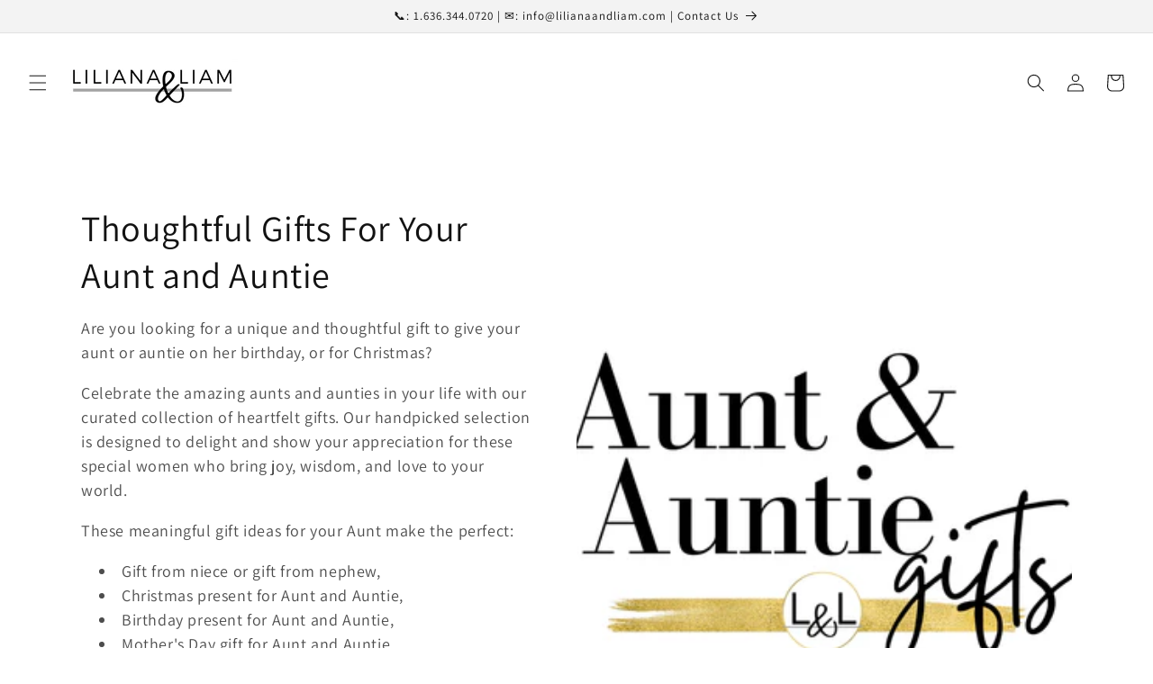

--- FILE ---
content_type: text/html; charset=utf-8
request_url: https://lilianaandliam.com/collections/thoughtful-gifts-for-aunt
body_size: 34605
content:
<!doctype html>
<html class="no-js" lang="en">
  <head>
    <meta charset="utf-8">
    <meta http-equiv="X-UA-Compatible" content="IE=edge">
    <meta name="viewport" content="width=device-width,initial-scale=1">
    <meta name="theme-color" content="">
    <link rel="canonical" href="https://lilianaandliam.com/collections/thoughtful-gifts-for-aunt">
    <link rel="preconnect" href="https://cdn.shopify.com" crossorigin><link rel="icon" type="image/png" href="//lilianaandliam.com/cdn/shop/files/Logo_-_Gold_Transpareant_-_Custom_Metal_Sign_Metal_Monogram_Gift_for_Mom_Gift_for_Dad_Birthday_Gift_Valentines_Day_Gift_Christmas_Gift_Mothers_Day_Gift_Fathers_Day_Gift.png?crop=center&height=32&v=1645818208&width=32"><link rel="preconnect" href="https://fonts.shopifycdn.com" crossorigin><title>
      Thoughtful Gifts For Your Aunt and Auntie
 &ndash; Liliana and Liam</title>

    
      <meta name="description" content="Are you looking for a unique and thoughtful gift to give your aunt or auntie on her birthday, or for Christmas? Celebrate the amazing aunts and aunties in your life with our curated collection of heartfelt gifts. Our handpicked selection is designed to delight and show your appreciation for these special women who brin">
    

    

<meta property="og:site_name" content="Liliana and Liam">
<meta property="og:url" content="https://lilianaandliam.com/collections/thoughtful-gifts-for-aunt">
<meta property="og:title" content="Thoughtful Gifts For Your Aunt and Auntie">
<meta property="og:type" content="website">
<meta property="og:description" content="Are you looking for a unique and thoughtful gift to give your aunt or auntie on her birthday, or for Christmas? Celebrate the amazing aunts and aunties in your life with our curated collection of heartfelt gifts. Our handpicked selection is designed to delight and show your appreciation for these special women who brin"><meta property="og:image" content="http://lilianaandliam.com/cdn/shop/collections/Gift_for_my_aunt_present_for_aunt_christmas_gift_for_aunt_auntie_aunty_mothers_day_gift_for_aunt_brithday_present_for_aunt_93ffd641-b892-41f8-80d2-e2e14ee4ff9b.png?v=1763500346">
  <meta property="og:image:secure_url" content="https://lilianaandliam.com/cdn/shop/collections/Gift_for_my_aunt_present_for_aunt_christmas_gift_for_aunt_auntie_aunty_mothers_day_gift_for_aunt_brithday_present_for_aunt_93ffd641-b892-41f8-80d2-e2e14ee4ff9b.png?v=1763500346">
  <meta property="og:image:width" content="3360">
  <meta property="og:image:height" content="1890"><meta name="twitter:card" content="summary_large_image">
<meta name="twitter:title" content="Thoughtful Gifts For Your Aunt and Auntie">
<meta name="twitter:description" content="Are you looking for a unique and thoughtful gift to give your aunt or auntie on her birthday, or for Christmas? Celebrate the amazing aunts and aunties in your life with our curated collection of heartfelt gifts. Our handpicked selection is designed to delight and show your appreciation for these special women who brin">


    <script src="//lilianaandliam.com/cdn/shop/t/27/assets/constants.js?v=95358004781563950421681826491" defer="defer"></script>
    <script src="//lilianaandliam.com/cdn/shop/t/27/assets/pubsub.js?v=2921868252632587581681826501" defer="defer"></script>
    <script src="//lilianaandliam.com/cdn/shop/t/27/assets/global.js?v=127210358271191040921681826494" defer="defer"></script>
    <script>window.performance && window.performance.mark && window.performance.mark('shopify.content_for_header.start');</script><meta name="facebook-domain-verification" content="0z7nhikybbycl0xu60pxbgx0hfgyez">
<meta name="facebook-domain-verification" content="dsb0cl7ytdhduu8gd91y4j2l313lft">
<meta name="google-site-verification" content="OI9JEUyaip7xMRK2QpvrgOyQh8GWLSXGlw9aT_hNbPM">
<meta id="shopify-digital-wallet" name="shopify-digital-wallet" content="/51176865963/digital_wallets/dialog">
<meta name="shopify-checkout-api-token" content="0cd504813fe5eab2bf528e40d9994fdc">
<meta id="in-context-paypal-metadata" data-shop-id="51176865963" data-venmo-supported="false" data-environment="production" data-locale="en_US" data-paypal-v4="true" data-currency="USD">
<link rel="alternate" type="application/atom+xml" title="Feed" href="/collections/thoughtful-gifts-for-aunt.atom" />
<link rel="next" href="/collections/thoughtful-gifts-for-aunt?page=2">
<link rel="alternate" type="application/json+oembed" href="https://lilianaandliam.com/collections/thoughtful-gifts-for-aunt.oembed">
<script async="async" src="/checkouts/internal/preloads.js?locale=en-US"></script>
<link rel="preconnect" href="https://shop.app" crossorigin="anonymous">
<script async="async" src="https://shop.app/checkouts/internal/preloads.js?locale=en-US&shop_id=51176865963" crossorigin="anonymous"></script>
<script id="apple-pay-shop-capabilities" type="application/json">{"shopId":51176865963,"countryCode":"US","currencyCode":"USD","merchantCapabilities":["supports3DS"],"merchantId":"gid:\/\/shopify\/Shop\/51176865963","merchantName":"Liliana and Liam","requiredBillingContactFields":["postalAddress","email"],"requiredShippingContactFields":["postalAddress","email"],"shippingType":"shipping","supportedNetworks":["visa","masterCard","amex","discover","elo","jcb"],"total":{"type":"pending","label":"Liliana and Liam","amount":"1.00"},"shopifyPaymentsEnabled":true,"supportsSubscriptions":true}</script>
<script id="shopify-features" type="application/json">{"accessToken":"0cd504813fe5eab2bf528e40d9994fdc","betas":["rich-media-storefront-analytics"],"domain":"lilianaandliam.com","predictiveSearch":true,"shopId":51176865963,"locale":"en"}</script>
<script>var Shopify = Shopify || {};
Shopify.shop = "liliana-and-liam.myshopify.com";
Shopify.locale = "en";
Shopify.currency = {"active":"USD","rate":"1.0"};
Shopify.country = "US";
Shopify.theme = {"name":"New Years 2026","id":136340734179,"schema_name":"Dawn","schema_version":"9.0.0","theme_store_id":887,"role":"main"};
Shopify.theme.handle = "null";
Shopify.theme.style = {"id":null,"handle":null};
Shopify.cdnHost = "lilianaandliam.com/cdn";
Shopify.routes = Shopify.routes || {};
Shopify.routes.root = "/";</script>
<script type="module">!function(o){(o.Shopify=o.Shopify||{}).modules=!0}(window);</script>
<script>!function(o){function n(){var o=[];function n(){o.push(Array.prototype.slice.apply(arguments))}return n.q=o,n}var t=o.Shopify=o.Shopify||{};t.loadFeatures=n(),t.autoloadFeatures=n()}(window);</script>
<script>
  window.ShopifyPay = window.ShopifyPay || {};
  window.ShopifyPay.apiHost = "shop.app\/pay";
  window.ShopifyPay.redirectState = null;
</script>
<script id="shop-js-analytics" type="application/json">{"pageType":"collection"}</script>
<script defer="defer" async type="module" src="//lilianaandliam.com/cdn/shopifycloud/shop-js/modules/v2/client.init-shop-cart-sync_C5BV16lS.en.esm.js"></script>
<script defer="defer" async type="module" src="//lilianaandliam.com/cdn/shopifycloud/shop-js/modules/v2/chunk.common_CygWptCX.esm.js"></script>
<script type="module">
  await import("//lilianaandliam.com/cdn/shopifycloud/shop-js/modules/v2/client.init-shop-cart-sync_C5BV16lS.en.esm.js");
await import("//lilianaandliam.com/cdn/shopifycloud/shop-js/modules/v2/chunk.common_CygWptCX.esm.js");

  window.Shopify.SignInWithShop?.initShopCartSync?.({"fedCMEnabled":true,"windoidEnabled":true});

</script>
<script>
  window.Shopify = window.Shopify || {};
  if (!window.Shopify.featureAssets) window.Shopify.featureAssets = {};
  window.Shopify.featureAssets['shop-js'] = {"shop-cart-sync":["modules/v2/client.shop-cart-sync_ZFArdW7E.en.esm.js","modules/v2/chunk.common_CygWptCX.esm.js"],"init-fed-cm":["modules/v2/client.init-fed-cm_CmiC4vf6.en.esm.js","modules/v2/chunk.common_CygWptCX.esm.js"],"shop-button":["modules/v2/client.shop-button_tlx5R9nI.en.esm.js","modules/v2/chunk.common_CygWptCX.esm.js"],"shop-cash-offers":["modules/v2/client.shop-cash-offers_DOA2yAJr.en.esm.js","modules/v2/chunk.common_CygWptCX.esm.js","modules/v2/chunk.modal_D71HUcav.esm.js"],"init-windoid":["modules/v2/client.init-windoid_sURxWdc1.en.esm.js","modules/v2/chunk.common_CygWptCX.esm.js"],"shop-toast-manager":["modules/v2/client.shop-toast-manager_ClPi3nE9.en.esm.js","modules/v2/chunk.common_CygWptCX.esm.js"],"init-shop-email-lookup-coordinator":["modules/v2/client.init-shop-email-lookup-coordinator_B8hsDcYM.en.esm.js","modules/v2/chunk.common_CygWptCX.esm.js"],"init-shop-cart-sync":["modules/v2/client.init-shop-cart-sync_C5BV16lS.en.esm.js","modules/v2/chunk.common_CygWptCX.esm.js"],"avatar":["modules/v2/client.avatar_BTnouDA3.en.esm.js"],"pay-button":["modules/v2/client.pay-button_FdsNuTd3.en.esm.js","modules/v2/chunk.common_CygWptCX.esm.js"],"init-customer-accounts":["modules/v2/client.init-customer-accounts_DxDtT_ad.en.esm.js","modules/v2/client.shop-login-button_C5VAVYt1.en.esm.js","modules/v2/chunk.common_CygWptCX.esm.js","modules/v2/chunk.modal_D71HUcav.esm.js"],"init-shop-for-new-customer-accounts":["modules/v2/client.init-shop-for-new-customer-accounts_ChsxoAhi.en.esm.js","modules/v2/client.shop-login-button_C5VAVYt1.en.esm.js","modules/v2/chunk.common_CygWptCX.esm.js","modules/v2/chunk.modal_D71HUcav.esm.js"],"shop-login-button":["modules/v2/client.shop-login-button_C5VAVYt1.en.esm.js","modules/v2/chunk.common_CygWptCX.esm.js","modules/v2/chunk.modal_D71HUcav.esm.js"],"init-customer-accounts-sign-up":["modules/v2/client.init-customer-accounts-sign-up_CPSyQ0Tj.en.esm.js","modules/v2/client.shop-login-button_C5VAVYt1.en.esm.js","modules/v2/chunk.common_CygWptCX.esm.js","modules/v2/chunk.modal_D71HUcav.esm.js"],"shop-follow-button":["modules/v2/client.shop-follow-button_Cva4Ekp9.en.esm.js","modules/v2/chunk.common_CygWptCX.esm.js","modules/v2/chunk.modal_D71HUcav.esm.js"],"checkout-modal":["modules/v2/client.checkout-modal_BPM8l0SH.en.esm.js","modules/v2/chunk.common_CygWptCX.esm.js","modules/v2/chunk.modal_D71HUcav.esm.js"],"lead-capture":["modules/v2/client.lead-capture_Bi8yE_yS.en.esm.js","modules/v2/chunk.common_CygWptCX.esm.js","modules/v2/chunk.modal_D71HUcav.esm.js"],"shop-login":["modules/v2/client.shop-login_D6lNrXab.en.esm.js","modules/v2/chunk.common_CygWptCX.esm.js","modules/v2/chunk.modal_D71HUcav.esm.js"],"payment-terms":["modules/v2/client.payment-terms_CZxnsJam.en.esm.js","modules/v2/chunk.common_CygWptCX.esm.js","modules/v2/chunk.modal_D71HUcav.esm.js"]};
</script>
<script>(function() {
  var isLoaded = false;
  function asyncLoad() {
    if (isLoaded) return;
    isLoaded = true;
    var urls = ["https:\/\/sdks.automizely.com\/conversions\/v1\/conversions.js?app_connection_id=c06252004f8a438b870e21b666b511eb\u0026mapped_org_id=e485167c9b5c58cb4de44ed809a6d2df_v1\u0026shop=liliana-and-liam.myshopify.com","https:\/\/loox.io\/widget\/4JxSvdQjio\/loox.1641167172587.js?shop=liliana-and-liam.myshopify.com","https:\/\/app.teelaunch.com\/sizing-charts-script.js?shop=liliana-and-liam.myshopify.com","https:\/\/app.teelaunch.com\/sizing-charts-script.js?shop=liliana-and-liam.myshopify.com","https:\/\/app.teelaunch.com\/sizing-charts-script.js?shop=liliana-and-liam.myshopify.com","https:\/\/cdn.nfcube.com\/instafeed-9903aee75670ad0abb57fb08f56be0a6.js?shop=liliana-and-liam.myshopify.com","https:\/\/app.teelaunch.com\/sizing-charts-script.js?shop=liliana-and-liam.myshopify.com","https:\/\/app.teelaunch.com\/sizing-charts-script.js?shop=liliana-and-liam.myshopify.com","https:\/\/app.teelaunch.com\/sizing-charts-script.js?shop=liliana-and-liam.myshopify.com"];
    for (var i = 0; i < urls.length; i++) {
      var s = document.createElement('script');
      s.type = 'text/javascript';
      s.async = true;
      s.src = urls[i];
      var x = document.getElementsByTagName('script')[0];
      x.parentNode.insertBefore(s, x);
    }
  };
  if(window.attachEvent) {
    window.attachEvent('onload', asyncLoad);
  } else {
    window.addEventListener('load', asyncLoad, false);
  }
})();</script>
<script id="__st">var __st={"a":51176865963,"offset":-21600,"reqid":"d23140cc-93fe-4ac0-afbd-8687b3b06608-1768752077","pageurl":"lilianaandliam.com\/collections\/thoughtful-gifts-for-aunt","u":"59ff80dc152a","p":"collection","rtyp":"collection","rid":412308209891};</script>
<script>window.ShopifyPaypalV4VisibilityTracking = true;</script>
<script id="captcha-bootstrap">!function(){'use strict';const t='contact',e='account',n='new_comment',o=[[t,t],['blogs',n],['comments',n],[t,'customer']],c=[[e,'customer_login'],[e,'guest_login'],[e,'recover_customer_password'],[e,'create_customer']],r=t=>t.map((([t,e])=>`form[action*='/${t}']:not([data-nocaptcha='true']) input[name='form_type'][value='${e}']`)).join(','),a=t=>()=>t?[...document.querySelectorAll(t)].map((t=>t.form)):[];function s(){const t=[...o],e=r(t);return a(e)}const i='password',u='form_key',d=['recaptcha-v3-token','g-recaptcha-response','h-captcha-response',i],f=()=>{try{return window.sessionStorage}catch{return}},m='__shopify_v',_=t=>t.elements[u];function p(t,e,n=!1){try{const o=window.sessionStorage,c=JSON.parse(o.getItem(e)),{data:r}=function(t){const{data:e,action:n}=t;return t[m]||n?{data:e,action:n}:{data:t,action:n}}(c);for(const[e,n]of Object.entries(r))t.elements[e]&&(t.elements[e].value=n);n&&o.removeItem(e)}catch(o){console.error('form repopulation failed',{error:o})}}const l='form_type',E='cptcha';function T(t){t.dataset[E]=!0}const w=window,h=w.document,L='Shopify',v='ce_forms',y='captcha';let A=!1;((t,e)=>{const n=(g='f06e6c50-85a8-45c8-87d0-21a2b65856fe',I='https://cdn.shopify.com/shopifycloud/storefront-forms-hcaptcha/ce_storefront_forms_captcha_hcaptcha.v1.5.2.iife.js',D={infoText:'Protected by hCaptcha',privacyText:'Privacy',termsText:'Terms'},(t,e,n)=>{const o=w[L][v],c=o.bindForm;if(c)return c(t,g,e,D).then(n);var r;o.q.push([[t,g,e,D],n]),r=I,A||(h.body.append(Object.assign(h.createElement('script'),{id:'captcha-provider',async:!0,src:r})),A=!0)});var g,I,D;w[L]=w[L]||{},w[L][v]=w[L][v]||{},w[L][v].q=[],w[L][y]=w[L][y]||{},w[L][y].protect=function(t,e){n(t,void 0,e),T(t)},Object.freeze(w[L][y]),function(t,e,n,w,h,L){const[v,y,A,g]=function(t,e,n){const i=e?o:[],u=t?c:[],d=[...i,...u],f=r(d),m=r(i),_=r(d.filter((([t,e])=>n.includes(e))));return[a(f),a(m),a(_),s()]}(w,h,L),I=t=>{const e=t.target;return e instanceof HTMLFormElement?e:e&&e.form},D=t=>v().includes(t);t.addEventListener('submit',(t=>{const e=I(t);if(!e)return;const n=D(e)&&!e.dataset.hcaptchaBound&&!e.dataset.recaptchaBound,o=_(e),c=g().includes(e)&&(!o||!o.value);(n||c)&&t.preventDefault(),c&&!n&&(function(t){try{if(!f())return;!function(t){const e=f();if(!e)return;const n=_(t);if(!n)return;const o=n.value;o&&e.removeItem(o)}(t);const e=Array.from(Array(32),(()=>Math.random().toString(36)[2])).join('');!function(t,e){_(t)||t.append(Object.assign(document.createElement('input'),{type:'hidden',name:u})),t.elements[u].value=e}(t,e),function(t,e){const n=f();if(!n)return;const o=[...t.querySelectorAll(`input[type='${i}']`)].map((({name:t})=>t)),c=[...d,...o],r={};for(const[a,s]of new FormData(t).entries())c.includes(a)||(r[a]=s);n.setItem(e,JSON.stringify({[m]:1,action:t.action,data:r}))}(t,e)}catch(e){console.error('failed to persist form',e)}}(e),e.submit())}));const S=(t,e)=>{t&&!t.dataset[E]&&(n(t,e.some((e=>e===t))),T(t))};for(const o of['focusin','change'])t.addEventListener(o,(t=>{const e=I(t);D(e)&&S(e,y())}));const B=e.get('form_key'),M=e.get(l),P=B&&M;t.addEventListener('DOMContentLoaded',(()=>{const t=y();if(P)for(const e of t)e.elements[l].value===M&&p(e,B);[...new Set([...A(),...v().filter((t=>'true'===t.dataset.shopifyCaptcha))])].forEach((e=>S(e,t)))}))}(h,new URLSearchParams(w.location.search),n,t,e,['guest_login'])})(!0,!0)}();</script>
<script integrity="sha256-4kQ18oKyAcykRKYeNunJcIwy7WH5gtpwJnB7kiuLZ1E=" data-source-attribution="shopify.loadfeatures" defer="defer" src="//lilianaandliam.com/cdn/shopifycloud/storefront/assets/storefront/load_feature-a0a9edcb.js" crossorigin="anonymous"></script>
<script crossorigin="anonymous" defer="defer" src="//lilianaandliam.com/cdn/shopifycloud/storefront/assets/shopify_pay/storefront-65b4c6d7.js?v=20250812"></script>
<script data-source-attribution="shopify.dynamic_checkout.dynamic.init">var Shopify=Shopify||{};Shopify.PaymentButton=Shopify.PaymentButton||{isStorefrontPortableWallets:!0,init:function(){window.Shopify.PaymentButton.init=function(){};var t=document.createElement("script");t.src="https://lilianaandliam.com/cdn/shopifycloud/portable-wallets/latest/portable-wallets.en.js",t.type="module",document.head.appendChild(t)}};
</script>
<script data-source-attribution="shopify.dynamic_checkout.buyer_consent">
  function portableWalletsHideBuyerConsent(e){var t=document.getElementById("shopify-buyer-consent"),n=document.getElementById("shopify-subscription-policy-button");t&&n&&(t.classList.add("hidden"),t.setAttribute("aria-hidden","true"),n.removeEventListener("click",e))}function portableWalletsShowBuyerConsent(e){var t=document.getElementById("shopify-buyer-consent"),n=document.getElementById("shopify-subscription-policy-button");t&&n&&(t.classList.remove("hidden"),t.removeAttribute("aria-hidden"),n.addEventListener("click",e))}window.Shopify?.PaymentButton&&(window.Shopify.PaymentButton.hideBuyerConsent=portableWalletsHideBuyerConsent,window.Shopify.PaymentButton.showBuyerConsent=portableWalletsShowBuyerConsent);
</script>
<script data-source-attribution="shopify.dynamic_checkout.cart.bootstrap">document.addEventListener("DOMContentLoaded",(function(){function t(){return document.querySelector("shopify-accelerated-checkout-cart, shopify-accelerated-checkout")}if(t())Shopify.PaymentButton.init();else{new MutationObserver((function(e,n){t()&&(Shopify.PaymentButton.init(),n.disconnect())})).observe(document.body,{childList:!0,subtree:!0})}}));
</script>
<link id="shopify-accelerated-checkout-styles" rel="stylesheet" media="screen" href="https://lilianaandliam.com/cdn/shopifycloud/portable-wallets/latest/accelerated-checkout-backwards-compat.css" crossorigin="anonymous">
<style id="shopify-accelerated-checkout-cart">
        #shopify-buyer-consent {
  margin-top: 1em;
  display: inline-block;
  width: 100%;
}

#shopify-buyer-consent.hidden {
  display: none;
}

#shopify-subscription-policy-button {
  background: none;
  border: none;
  padding: 0;
  text-decoration: underline;
  font-size: inherit;
  cursor: pointer;
}

#shopify-subscription-policy-button::before {
  box-shadow: none;
}

      </style>
<script id="sections-script" data-sections="header" defer="defer" src="//lilianaandliam.com/cdn/shop/t/27/compiled_assets/scripts.js?v=8777"></script>
<script>window.performance && window.performance.mark && window.performance.mark('shopify.content_for_header.end');</script>


    <style data-shopify>
      @font-face {
  font-family: Assistant;
  font-weight: 400;
  font-style: normal;
  font-display: swap;
  src: url("//lilianaandliam.com/cdn/fonts/assistant/assistant_n4.9120912a469cad1cc292572851508ca49d12e768.woff2") format("woff2"),
       url("//lilianaandliam.com/cdn/fonts/assistant/assistant_n4.6e9875ce64e0fefcd3f4446b7ec9036b3ddd2985.woff") format("woff");
}

      @font-face {
  font-family: Assistant;
  font-weight: 700;
  font-style: normal;
  font-display: swap;
  src: url("//lilianaandliam.com/cdn/fonts/assistant/assistant_n7.bf44452348ec8b8efa3aa3068825305886b1c83c.woff2") format("woff2"),
       url("//lilianaandliam.com/cdn/fonts/assistant/assistant_n7.0c887fee83f6b3bda822f1150b912c72da0f7b64.woff") format("woff");
}

      
      
      @font-face {
  font-family: Assistant;
  font-weight: 400;
  font-style: normal;
  font-display: swap;
  src: url("//lilianaandliam.com/cdn/fonts/assistant/assistant_n4.9120912a469cad1cc292572851508ca49d12e768.woff2") format("woff2"),
       url("//lilianaandliam.com/cdn/fonts/assistant/assistant_n4.6e9875ce64e0fefcd3f4446b7ec9036b3ddd2985.woff") format("woff");
}


      :root {
        --font-body-family: Assistant, sans-serif;
        --font-body-style: normal;
        --font-body-weight: 400;
        --font-body-weight-bold: 700;

        --font-heading-family: Assistant, sans-serif;
        --font-heading-style: normal;
        --font-heading-weight: 400;

        --font-body-scale: 1.0;
        --font-heading-scale: 1.0;

        --color-base-text: 18, 18, 18;
        --color-shadow: 18, 18, 18;
        --color-base-background-1: 255, 255, 255;
        --color-base-background-2: 243, 243, 243;
        --color-base-solid-button-labels: 255, 255, 255;
        --color-base-outline-button-labels: 18, 18, 18;
        --color-base-accent-1: 0, 0, 0;
        --color-base-accent-2: 233, 185, 58;
        --payment-terms-background-color: #ffffff;

        --gradient-base-background-1: #ffffff;
        --gradient-base-background-2: #f3f3f3;
        --gradient-base-accent-1: #000000;
        --gradient-base-accent-2: #e9b93a;

        --media-padding: px;
        --media-border-opacity: 0.05;
        --media-border-width: 0px;
        --media-radius: 0px;
        --media-shadow-opacity: 0.0;
        --media-shadow-horizontal-offset: 0px;
        --media-shadow-vertical-offset: 4px;
        --media-shadow-blur-radius: 5px;
        --media-shadow-visible: 0;

        --page-width: 120rem;
        --page-width-margin: 0rem;

        --product-card-image-padding: 0.0rem;
        --product-card-corner-radius: 0.0rem;
        --product-card-text-alignment: left;
        --product-card-border-width: 0.0rem;
        --product-card-border-opacity: 0.1;
        --product-card-shadow-opacity: 0.0;
        --product-card-shadow-visible: 0;
        --product-card-shadow-horizontal-offset: 0.0rem;
        --product-card-shadow-vertical-offset: 0.4rem;
        --product-card-shadow-blur-radius: 0.5rem;

        --collection-card-image-padding: 0.0rem;
        --collection-card-corner-radius: 0.0rem;
        --collection-card-text-alignment: left;
        --collection-card-border-width: 0.0rem;
        --collection-card-border-opacity: 0.0;
        --collection-card-shadow-opacity: 0.1;
        --collection-card-shadow-visible: 1;
        --collection-card-shadow-horizontal-offset: 0.0rem;
        --collection-card-shadow-vertical-offset: 0.0rem;
        --collection-card-shadow-blur-radius: 0.0rem;

        --blog-card-image-padding: 0.0rem;
        --blog-card-corner-radius: 0.0rem;
        --blog-card-text-alignment: left;
        --blog-card-border-width: 0.0rem;
        --blog-card-border-opacity: 0.0;
        --blog-card-shadow-opacity: 0.1;
        --blog-card-shadow-visible: 1;
        --blog-card-shadow-horizontal-offset: 0.0rem;
        --blog-card-shadow-vertical-offset: 0.0rem;
        --blog-card-shadow-blur-radius: 0.0rem;

        --badge-corner-radius: 0.0rem;

        --popup-border-width: 1px;
        --popup-border-opacity: 0.1;
        --popup-corner-radius: 0px;
        --popup-shadow-opacity: 0.0;
        --popup-shadow-horizontal-offset: 0px;
        --popup-shadow-vertical-offset: 4px;
        --popup-shadow-blur-radius: 5px;

        --drawer-border-width: 1px;
        --drawer-border-opacity: 0.1;
        --drawer-shadow-opacity: 0.0;
        --drawer-shadow-horizontal-offset: 0px;
        --drawer-shadow-vertical-offset: 4px;
        --drawer-shadow-blur-radius: 5px;

        --spacing-sections-desktop: 0px;
        --spacing-sections-mobile: 0px;

        --grid-desktop-vertical-spacing: 8px;
        --grid-desktop-horizontal-spacing: 8px;
        --grid-mobile-vertical-spacing: 4px;
        --grid-mobile-horizontal-spacing: 4px;

        --text-boxes-border-opacity: 0.1;
        --text-boxes-border-width: 0px;
        --text-boxes-radius: 0px;
        --text-boxes-shadow-opacity: 0.0;
        --text-boxes-shadow-visible: 0;
        --text-boxes-shadow-horizontal-offset: 0px;
        --text-boxes-shadow-vertical-offset: 4px;
        --text-boxes-shadow-blur-radius: 5px;

        --buttons-radius: 0px;
        --buttons-radius-outset: 0px;
        --buttons-border-width: 1px;
        --buttons-border-opacity: 1.0;
        --buttons-shadow-opacity: 1.0;
        --buttons-shadow-visible: 1;
        --buttons-shadow-horizontal-offset: 0px;
        --buttons-shadow-vertical-offset: 4px;
        --buttons-shadow-blur-radius: 5px;
        --buttons-border-offset: 0.3px;

        --inputs-radius: 0px;
        --inputs-border-width: 1px;
        --inputs-border-opacity: 0.55;
        --inputs-shadow-opacity: 0.0;
        --inputs-shadow-horizontal-offset: 0px;
        --inputs-margin-offset: 0px;
        --inputs-shadow-vertical-offset: 4px;
        --inputs-shadow-blur-radius: 5px;
        --inputs-radius-outset: 0px;

        --variant-pills-radius: 6px;
        --variant-pills-border-width: 1px;
        --variant-pills-border-opacity: 0.55;
        --variant-pills-shadow-opacity: 0.0;
        --variant-pills-shadow-horizontal-offset: 0px;
        --variant-pills-shadow-vertical-offset: 4px;
        --variant-pills-shadow-blur-radius: 5px;
      }

      *,
      *::before,
      *::after {
        box-sizing: inherit;
      }

      html {
        box-sizing: border-box;
        font-size: calc(var(--font-body-scale) * 62.5%);
        height: 100%;
      }

      body {
        display: grid;
        grid-template-rows: auto auto 1fr auto;
        grid-template-columns: 100%;
        min-height: 100%;
        margin: 0;
        font-size: 1.5rem;
        letter-spacing: 0.06rem;
        line-height: calc(1 + 0.8 / var(--font-body-scale));
        font-family: var(--font-body-family);
        font-style: var(--font-body-style);
        font-weight: var(--font-body-weight);
      }

      @media screen and (min-width: 750px) {
        body {
          font-size: 1.6rem;
        }
      }
    </style>

    <link href="//lilianaandliam.com/cdn/shop/t/27/assets/base.css?v=175606242812063009061681826470" rel="stylesheet" type="text/css" media="all" />
<link rel="preload" as="font" href="//lilianaandliam.com/cdn/fonts/assistant/assistant_n4.9120912a469cad1cc292572851508ca49d12e768.woff2" type="font/woff2" crossorigin><link rel="preload" as="font" href="//lilianaandliam.com/cdn/fonts/assistant/assistant_n4.9120912a469cad1cc292572851508ca49d12e768.woff2" type="font/woff2" crossorigin><link rel="stylesheet" href="//lilianaandliam.com/cdn/shop/t/27/assets/component-predictive-search.css?v=85913294783299393391681826487" media="print" onload="this.media='all'"><script>document.documentElement.className = document.documentElement.className.replace('no-js', 'js');
    if (Shopify.designMode) {
      document.documentElement.classList.add('shopify-design-mode');
    }
    </script>
  
	<script>var loox_global_hash = '1768628191934';</script><script>var visitor_level_referral = {"active":true,"rtl":false,"position":"right","button_text":"Get $5","button_bg_color":"333333","button_text_color":"FFFFFF","display_on_home_page":true,"display_on_product_page":true,"display_on_cart_page":true,"display_on_other_pages":true,"hide_on_mobile":false,"sidebar_visible":true,"orientation":"default","border_radius":{"key":"extraRounded","value":"16px","label":"Extra Rounded"}};
</script><style>.loox-reviews-default { max-width: 1200px; margin: 0 auto; }.loox-rating .loox-icon { color:#e9b93a; }
:root { --lxs-rating-icon-color: #e9b93a; }</style>
<!-- BEGIN app block: shopify://apps/tinyseo/blocks/collection-json-ld-embed/0605268f-f7c4-4e95-b560-e43df7d59ae4 --><script type="application/ld+json" id="tinyimg-collection-json-ld">
{
  "@context" : "http://schema.org",
  "@type": "CollectionPage",
  "@id": "https://lilianaandliam.com/collections/thoughtful-gifts-for-aunt",
  "name": "Thoughtful Gifts For Your Aunt and Auntie",
  "url": "https://lilianaandliam.com/collections/thoughtful-gifts-for-aunt",
  
  "description": "Are you looking for a unique and thoughtful gift to give your aunt or auntie on her birthday, or for Christmas? Celebrate the amazing aunts and aunties in your life with our curated collection of heartfelt gifts. Our handpicked selection is designed to delight and show your appreciation for these special women who bring joy, wisdom, and love to your world. These meaningful gift ideas for your Aunt make the perfect:   Gift from niece or gift from nephew,  Christmas present for Aunt and Auntie,  Birthday present for Aunt and Auntie,  Mother\u0026#39;s Day gift for Aunt and Auntie   Shop now to discover the ideal present that speaks volumes and lets your aunt know just how much she means to you. With Liliana and Liam, celebrating the wonderful aunts and aunties in your life has never been more meaningful.",
  
  
  "image": "https://lilianaandliam.com/cdn/shop/collections/Gift_for_my_aunt_present_for_aunt_christmas_gift_for_aunt_auntie_aunty_mothers_day_gift_for_aunt_brithday_present_for_aunt_93ffd641-b892-41f8-80d2-e2e14ee4ff9b_1024x1024.png?v=1763500346",
  
  "mainEntity" : {
    "@type":"ItemList",
    "itemListElement":[
      

      {
        "@type":"ListItem",
        "position":1,
        "url":"https://lilianaandliam.com/products/only-an-aunt-like-you-gift-for-aunt-heart-pendant-necklace"
      },
      {
        "@type":"ListItem",
        "position":2,
        "url":"https://lilianaandliam.com/products/gift-for-aunt-present-for-aunt-from-niece-or-nephew-pendant-necklace-great-for-christmas-her-birthday-or-encouragement-gift"
      },
      {
        "@type":"ListItem",
        "position":3,
        "url":"https://lilianaandliam.com/products/promotion-time-gift-for-future-aunt-pregnancy-announcement-interlocking-heart-pendant-necklace"
      },
      {
        "@type":"ListItem",
        "position":4,
        "url":"https://lilianaandliam.com/products/gift-for-your-aunt-meaningful-gift-present-for-aunt-from-niece-or-nephew-pendant-necklace-great-for-christmas-her-birthday-or-encouragement-gift"
      },
      {
        "@type":"ListItem",
        "position":5,
        "url":"https://lilianaandliam.com/products/you-make-life-fun-gift-for-aunt-heart-pendant-necklace"
      },
      {
        "@type":"ListItem",
        "position":6,
        "url":"https://lilianaandliam.com/products/gift-for-my-aunt-present-for-aunt-from-niece-or-nephew-pendant-necklace-great-for-christmas-her-birthday-or-encouragement-gift"
      },
      {
        "@type":"ListItem",
        "position":7,
        "url":"https://lilianaandliam.com/products/to-my-amazing-aunt-love-knot-pendant-necklace-the-perfect-gift"
      },
      {
        "@type":"ListItem",
        "position":8,
        "url":"https://lilianaandliam.com/products/gift-for-cool-aunt-present-for-aunt-from-niece-or-nephew-pendant-necklace-great-for-christmas-her-birthday-or-encouragement-gift"
      },
      {
        "@type":"ListItem",
        "position":9,
        "url":"https://lilianaandliam.com/products/gift-for-aunt-from-niece-present-for-aunt-from-niece-or-nephew-pendant-necklace-great-for-christmas-her-birthday-or-encouragement-gift"
      },
      {
        "@type":"ListItem",
        "position":10,
        "url":"https://lilianaandliam.com/products/funny-gift-for-aunt-cool-aunt-club-2-present-for-aunt-from-niece-or-nephew-pendant-necklace-great-for-christmas-her-birthday-or-encouragement-gift"
      },
      {
        "@type":"ListItem",
        "position":11,
        "url":"https://lilianaandliam.com/products/gift-for-your-auntie-present-for-auntie-from-niece-or-nephew-pendant-necklace-great-for-christmas-her-birthday-or-as-an-encouragement-gift"
      },
      {
        "@type":"ListItem",
        "position":12,
        "url":"https://lilianaandliam.com/products/gift-for-my-auntie-present-for-auntie-from-niece-or-nephew-pendant-necklace-great-for-christmas-her-birthday-or-as-an-encouragement-gift"
      },
      {
        "@type":"ListItem",
        "position":13,
        "url":"https://lilianaandliam.com/products/gift-for-amazing-auntie-present-for-auntie-from-niece-or-nephew-pendant-necklace-great-for-christmas-her-birthday-or-as-an-encouragement-gift"
      },
      {
        "@type":"ListItem",
        "position":14,
        "url":"https://lilianaandliam.com/products/gift-for-cool-auntie-present-for-auntie-from-niece-or-nephew-pendant-necklace-great-for-christmas-her-birthday-or-as-an-encouragement-gift"
      },
      {
        "@type":"ListItem",
        "position":15,
        "url":"https://lilianaandliam.com/products/gift-for-auntie-present-for-auntie-from-niece-or-nephew-pendant-necklace-great-for-christmas-her-birthday-or-as-an-encouragement-gift"
      },
      {
        "@type":"ListItem",
        "position":16,
        "url":"https://lilianaandliam.com/products/funny-gift-for-auntie-present-for-auntie-from-niece-or-nephew-pendant-necklace-great-for-christmas-her-birthday-or-as-an-encouragement-gift"
      },
      {
        "@type":"ListItem",
        "position":17,
        "url":"https://lilianaandliam.com/products/you-are-awesome-gift-for-aunt-interlocking-heart-pendant-necklace"
      },
      {
        "@type":"ListItem",
        "position":18,
        "url":"https://lilianaandliam.com/products/blessed-to-have-an-aunt-like-you-gift-for-aunt-interlocking-heart-pendant-necklace"
      },
      {
        "@type":"ListItem",
        "position":19,
        "url":"https://lilianaandliam.com/products/you-are-being-promoted-gift-for-future-aunt-pregnancy-announcement-heart-pendant-necklace"
      },
      {
        "@type":"ListItem",
        "position":20,
        "url":"https://lilianaandliam.com/products/to-my-amazing-aunt-alluring-beauty-pendant-necklace-the-perfect-gift"
      }
  
    ]
  }
}

</script>
<!-- END app block --><!-- BEGIN app block: shopify://apps/tinyseo/blocks/breadcrumbs-json-ld-embed/0605268f-f7c4-4e95-b560-e43df7d59ae4 --><script type="application/ld+json" id="tinyimg-breadcrumbs-json-ld">
      {
        "@context": "https://schema.org",
        "@type": "BreadcrumbList",
        "itemListElement": [
          {
            "@type": "ListItem",
            "position": 1,
            "item": {
              "@id": "https://lilianaandliam.com",
          "name": "Home"
        }
      }
      
      ,{
        "@type": "ListItem",
        "position": 2,
        "item": {
          "@id": "https://lilianaandliam.com/collections/thoughtful-gifts-for-aunt",
          "name": "Thoughtful Gifts For Your Aunt and Auntie"
        }
      }
      
      ]
    }
  </script>
<!-- END app block --><!-- BEGIN app block: shopify://apps/klaviyo-email-marketing-sms/blocks/klaviyo-onsite-embed/2632fe16-c075-4321-a88b-50b567f42507 -->












  <script async src="https://static.klaviyo.com/onsite/js/WDpur7/klaviyo.js?company_id=WDpur7"></script>
  <script>!function(){if(!window.klaviyo){window._klOnsite=window._klOnsite||[];try{window.klaviyo=new Proxy({},{get:function(n,i){return"push"===i?function(){var n;(n=window._klOnsite).push.apply(n,arguments)}:function(){for(var n=arguments.length,o=new Array(n),w=0;w<n;w++)o[w]=arguments[w];var t="function"==typeof o[o.length-1]?o.pop():void 0,e=new Promise((function(n){window._klOnsite.push([i].concat(o,[function(i){t&&t(i),n(i)}]))}));return e}}})}catch(n){window.klaviyo=window.klaviyo||[],window.klaviyo.push=function(){var n;(n=window._klOnsite).push.apply(n,arguments)}}}}();</script>

  




  <script>
    window.klaviyoReviewsProductDesignMode = false
  </script>







<!-- END app block --><link href="https://monorail-edge.shopifysvc.com" rel="dns-prefetch">
<script>(function(){if ("sendBeacon" in navigator && "performance" in window) {try {var session_token_from_headers = performance.getEntriesByType('navigation')[0].serverTiming.find(x => x.name == '_s').description;} catch {var session_token_from_headers = undefined;}var session_cookie_matches = document.cookie.match(/_shopify_s=([^;]*)/);var session_token_from_cookie = session_cookie_matches && session_cookie_matches.length === 2 ? session_cookie_matches[1] : "";var session_token = session_token_from_headers || session_token_from_cookie || "";function handle_abandonment_event(e) {var entries = performance.getEntries().filter(function(entry) {return /monorail-edge.shopifysvc.com/.test(entry.name);});if (!window.abandonment_tracked && entries.length === 0) {window.abandonment_tracked = true;var currentMs = Date.now();var navigation_start = performance.timing.navigationStart;var payload = {shop_id: 51176865963,url: window.location.href,navigation_start,duration: currentMs - navigation_start,session_token,page_type: "collection"};window.navigator.sendBeacon("https://monorail-edge.shopifysvc.com/v1/produce", JSON.stringify({schema_id: "online_store_buyer_site_abandonment/1.1",payload: payload,metadata: {event_created_at_ms: currentMs,event_sent_at_ms: currentMs}}));}}window.addEventListener('pagehide', handle_abandonment_event);}}());</script>
<script id="web-pixels-manager-setup">(function e(e,d,r,n,o){if(void 0===o&&(o={}),!Boolean(null===(a=null===(i=window.Shopify)||void 0===i?void 0:i.analytics)||void 0===a?void 0:a.replayQueue)){var i,a;window.Shopify=window.Shopify||{};var t=window.Shopify;t.analytics=t.analytics||{};var s=t.analytics;s.replayQueue=[],s.publish=function(e,d,r){return s.replayQueue.push([e,d,r]),!0};try{self.performance.mark("wpm:start")}catch(e){}var l=function(){var e={modern:/Edge?\/(1{2}[4-9]|1[2-9]\d|[2-9]\d{2}|\d{4,})\.\d+(\.\d+|)|Firefox\/(1{2}[4-9]|1[2-9]\d|[2-9]\d{2}|\d{4,})\.\d+(\.\d+|)|Chrom(ium|e)\/(9{2}|\d{3,})\.\d+(\.\d+|)|(Maci|X1{2}).+ Version\/(15\.\d+|(1[6-9]|[2-9]\d|\d{3,})\.\d+)([,.]\d+|)( \(\w+\)|)( Mobile\/\w+|) Safari\/|Chrome.+OPR\/(9{2}|\d{3,})\.\d+\.\d+|(CPU[ +]OS|iPhone[ +]OS|CPU[ +]iPhone|CPU IPhone OS|CPU iPad OS)[ +]+(15[._]\d+|(1[6-9]|[2-9]\d|\d{3,})[._]\d+)([._]\d+|)|Android:?[ /-](13[3-9]|1[4-9]\d|[2-9]\d{2}|\d{4,})(\.\d+|)(\.\d+|)|Android.+Firefox\/(13[5-9]|1[4-9]\d|[2-9]\d{2}|\d{4,})\.\d+(\.\d+|)|Android.+Chrom(ium|e)\/(13[3-9]|1[4-9]\d|[2-9]\d{2}|\d{4,})\.\d+(\.\d+|)|SamsungBrowser\/([2-9]\d|\d{3,})\.\d+/,legacy:/Edge?\/(1[6-9]|[2-9]\d|\d{3,})\.\d+(\.\d+|)|Firefox\/(5[4-9]|[6-9]\d|\d{3,})\.\d+(\.\d+|)|Chrom(ium|e)\/(5[1-9]|[6-9]\d|\d{3,})\.\d+(\.\d+|)([\d.]+$|.*Safari\/(?![\d.]+ Edge\/[\d.]+$))|(Maci|X1{2}).+ Version\/(10\.\d+|(1[1-9]|[2-9]\d|\d{3,})\.\d+)([,.]\d+|)( \(\w+\)|)( Mobile\/\w+|) Safari\/|Chrome.+OPR\/(3[89]|[4-9]\d|\d{3,})\.\d+\.\d+|(CPU[ +]OS|iPhone[ +]OS|CPU[ +]iPhone|CPU IPhone OS|CPU iPad OS)[ +]+(10[._]\d+|(1[1-9]|[2-9]\d|\d{3,})[._]\d+)([._]\d+|)|Android:?[ /-](13[3-9]|1[4-9]\d|[2-9]\d{2}|\d{4,})(\.\d+|)(\.\d+|)|Mobile Safari.+OPR\/([89]\d|\d{3,})\.\d+\.\d+|Android.+Firefox\/(13[5-9]|1[4-9]\d|[2-9]\d{2}|\d{4,})\.\d+(\.\d+|)|Android.+Chrom(ium|e)\/(13[3-9]|1[4-9]\d|[2-9]\d{2}|\d{4,})\.\d+(\.\d+|)|Android.+(UC? ?Browser|UCWEB|U3)[ /]?(15\.([5-9]|\d{2,})|(1[6-9]|[2-9]\d|\d{3,})\.\d+)\.\d+|SamsungBrowser\/(5\.\d+|([6-9]|\d{2,})\.\d+)|Android.+MQ{2}Browser\/(14(\.(9|\d{2,})|)|(1[5-9]|[2-9]\d|\d{3,})(\.\d+|))(\.\d+|)|K[Aa][Ii]OS\/(3\.\d+|([4-9]|\d{2,})\.\d+)(\.\d+|)/},d=e.modern,r=e.legacy,n=navigator.userAgent;return n.match(d)?"modern":n.match(r)?"legacy":"unknown"}(),u="modern"===l?"modern":"legacy",c=(null!=n?n:{modern:"",legacy:""})[u],f=function(e){return[e.baseUrl,"/wpm","/b",e.hashVersion,"modern"===e.buildTarget?"m":"l",".js"].join("")}({baseUrl:d,hashVersion:r,buildTarget:u}),m=function(e){var d=e.version,r=e.bundleTarget,n=e.surface,o=e.pageUrl,i=e.monorailEndpoint;return{emit:function(e){var a=e.status,t=e.errorMsg,s=(new Date).getTime(),l=JSON.stringify({metadata:{event_sent_at_ms:s},events:[{schema_id:"web_pixels_manager_load/3.1",payload:{version:d,bundle_target:r,page_url:o,status:a,surface:n,error_msg:t},metadata:{event_created_at_ms:s}}]});if(!i)return console&&console.warn&&console.warn("[Web Pixels Manager] No Monorail endpoint provided, skipping logging."),!1;try{return self.navigator.sendBeacon.bind(self.navigator)(i,l)}catch(e){}var u=new XMLHttpRequest;try{return u.open("POST",i,!0),u.setRequestHeader("Content-Type","text/plain"),u.send(l),!0}catch(e){return console&&console.warn&&console.warn("[Web Pixels Manager] Got an unhandled error while logging to Monorail."),!1}}}}({version:r,bundleTarget:l,surface:e.surface,pageUrl:self.location.href,monorailEndpoint:e.monorailEndpoint});try{o.browserTarget=l,function(e){var d=e.src,r=e.async,n=void 0===r||r,o=e.onload,i=e.onerror,a=e.sri,t=e.scriptDataAttributes,s=void 0===t?{}:t,l=document.createElement("script"),u=document.querySelector("head"),c=document.querySelector("body");if(l.async=n,l.src=d,a&&(l.integrity=a,l.crossOrigin="anonymous"),s)for(var f in s)if(Object.prototype.hasOwnProperty.call(s,f))try{l.dataset[f]=s[f]}catch(e){}if(o&&l.addEventListener("load",o),i&&l.addEventListener("error",i),u)u.appendChild(l);else{if(!c)throw new Error("Did not find a head or body element to append the script");c.appendChild(l)}}({src:f,async:!0,onload:function(){if(!function(){var e,d;return Boolean(null===(d=null===(e=window.Shopify)||void 0===e?void 0:e.analytics)||void 0===d?void 0:d.initialized)}()){var d=window.webPixelsManager.init(e)||void 0;if(d){var r=window.Shopify.analytics;r.replayQueue.forEach((function(e){var r=e[0],n=e[1],o=e[2];d.publishCustomEvent(r,n,o)})),r.replayQueue=[],r.publish=d.publishCustomEvent,r.visitor=d.visitor,r.initialized=!0}}},onerror:function(){return m.emit({status:"failed",errorMsg:"".concat(f," has failed to load")})},sri:function(e){var d=/^sha384-[A-Za-z0-9+/=]+$/;return"string"==typeof e&&d.test(e)}(c)?c:"",scriptDataAttributes:o}),m.emit({status:"loading"})}catch(e){m.emit({status:"failed",errorMsg:(null==e?void 0:e.message)||"Unknown error"})}}})({shopId: 51176865963,storefrontBaseUrl: "https://lilianaandliam.com",extensionsBaseUrl: "https://extensions.shopifycdn.com/cdn/shopifycloud/web-pixels-manager",monorailEndpoint: "https://monorail-edge.shopifysvc.com/unstable/produce_batch",surface: "storefront-renderer",enabledBetaFlags: ["2dca8a86"],webPixelsConfigList: [{"id":"1304264931","configuration":"{\"accountID\":\"WDpur7\",\"webPixelConfig\":\"eyJlbmFibGVBZGRlZFRvQ2FydEV2ZW50cyI6IHRydWV9\"}","eventPayloadVersion":"v1","runtimeContext":"STRICT","scriptVersion":"524f6c1ee37bacdca7657a665bdca589","type":"APP","apiClientId":123074,"privacyPurposes":["ANALYTICS","MARKETING"],"dataSharingAdjustments":{"protectedCustomerApprovalScopes":["read_customer_address","read_customer_email","read_customer_name","read_customer_personal_data","read_customer_phone"]}},{"id":"833356003","configuration":"{\"hashed_organization_id\":\"e485167c9b5c58cb4de44ed809a6d2df_v1\",\"app_key\":\"liliana-and-liam\",\"allow_collect_personal_data\":\"true\"}","eventPayloadVersion":"v1","runtimeContext":"STRICT","scriptVersion":"6f6660f15c595d517f203f6e1abcb171","type":"APP","apiClientId":2814809,"privacyPurposes":["ANALYTICS","MARKETING","SALE_OF_DATA"],"dataSharingAdjustments":{"protectedCustomerApprovalScopes":["read_customer_address","read_customer_email","read_customer_name","read_customer_personal_data","read_customer_phone"]}},{"id":"386400483","configuration":"{\"pixelCode\":\"C9G389JC77U60GOTBMJG\"}","eventPayloadVersion":"v1","runtimeContext":"STRICT","scriptVersion":"22e92c2ad45662f435e4801458fb78cc","type":"APP","apiClientId":4383523,"privacyPurposes":["ANALYTICS","MARKETING","SALE_OF_DATA"],"dataSharingAdjustments":{"protectedCustomerApprovalScopes":["read_customer_address","read_customer_email","read_customer_name","read_customer_personal_data","read_customer_phone"]}},{"id":"378142947","configuration":"{\"config\":\"{\\\"pixel_id\\\":\\\"G-SV8MWRDXCS\\\",\\\"target_country\\\":\\\"US\\\",\\\"gtag_events\\\":[{\\\"type\\\":\\\"search\\\",\\\"action_label\\\":[\\\"G-SV8MWRDXCS\\\",\\\"AW-303861438\\\/fYnOCOWB5PICEL6d8pAB\\\"]},{\\\"type\\\":\\\"begin_checkout\\\",\\\"action_label\\\":[\\\"G-SV8MWRDXCS\\\",\\\"AW-303861438\\\/QpBXCOKB5PICEL6d8pAB\\\"]},{\\\"type\\\":\\\"view_item\\\",\\\"action_label\\\":[\\\"G-SV8MWRDXCS\\\",\\\"AW-303861438\\\/485zCNyB5PICEL6d8pAB\\\",\\\"MC-YPMJF3W01V\\\"]},{\\\"type\\\":\\\"purchase\\\",\\\"action_label\\\":[\\\"G-SV8MWRDXCS\\\",\\\"AW-303861438\\\/Vsb3CNmB5PICEL6d8pAB\\\",\\\"MC-YPMJF3W01V\\\"]},{\\\"type\\\":\\\"page_view\\\",\\\"action_label\\\":[\\\"G-SV8MWRDXCS\\\",\\\"AW-303861438\\\/H-4PCNaB5PICEL6d8pAB\\\",\\\"MC-YPMJF3W01V\\\"]},{\\\"type\\\":\\\"add_payment_info\\\",\\\"action_label\\\":[\\\"G-SV8MWRDXCS\\\",\\\"AW-303861438\\\/yfp2CK2F5PICEL6d8pAB\\\"]},{\\\"type\\\":\\\"add_to_cart\\\",\\\"action_label\\\":[\\\"G-SV8MWRDXCS\\\",\\\"AW-303861438\\\/dNm8CN-B5PICEL6d8pAB\\\"]}],\\\"enable_monitoring_mode\\\":false}\"}","eventPayloadVersion":"v1","runtimeContext":"OPEN","scriptVersion":"b2a88bafab3e21179ed38636efcd8a93","type":"APP","apiClientId":1780363,"privacyPurposes":[],"dataSharingAdjustments":{"protectedCustomerApprovalScopes":["read_customer_address","read_customer_email","read_customer_name","read_customer_personal_data","read_customer_phone"]}},{"id":"214139107","configuration":"{\"pixel_id\":\"5644273468977501\",\"pixel_type\":\"facebook_pixel\",\"metaapp_system_user_token\":\"-\"}","eventPayloadVersion":"v1","runtimeContext":"OPEN","scriptVersion":"ca16bc87fe92b6042fbaa3acc2fbdaa6","type":"APP","apiClientId":2329312,"privacyPurposes":["ANALYTICS","MARKETING","SALE_OF_DATA"],"dataSharingAdjustments":{"protectedCustomerApprovalScopes":["read_customer_address","read_customer_email","read_customer_name","read_customer_personal_data","read_customer_phone"]}},{"id":"67600611","configuration":"{\"tagID\":\"2614284661152\"}","eventPayloadVersion":"v1","runtimeContext":"STRICT","scriptVersion":"18031546ee651571ed29edbe71a3550b","type":"APP","apiClientId":3009811,"privacyPurposes":["ANALYTICS","MARKETING","SALE_OF_DATA"],"dataSharingAdjustments":{"protectedCustomerApprovalScopes":["read_customer_address","read_customer_email","read_customer_name","read_customer_personal_data","read_customer_phone"]}},{"id":"37781731","configuration":"{\"ti\":\"97091103\",\"endpoint\":\"https:\/\/bat.bing.com\/action\/0\"}","eventPayloadVersion":"v1","runtimeContext":"STRICT","scriptVersion":"5ee93563fe31b11d2d65e2f09a5229dc","type":"APP","apiClientId":2997493,"privacyPurposes":["ANALYTICS","MARKETING","SALE_OF_DATA"],"dataSharingAdjustments":{"protectedCustomerApprovalScopes":["read_customer_personal_data"]}},{"id":"shopify-app-pixel","configuration":"{}","eventPayloadVersion":"v1","runtimeContext":"STRICT","scriptVersion":"0450","apiClientId":"shopify-pixel","type":"APP","privacyPurposes":["ANALYTICS","MARKETING"]},{"id":"shopify-custom-pixel","eventPayloadVersion":"v1","runtimeContext":"LAX","scriptVersion":"0450","apiClientId":"shopify-pixel","type":"CUSTOM","privacyPurposes":["ANALYTICS","MARKETING"]}],isMerchantRequest: false,initData: {"shop":{"name":"Liliana and Liam","paymentSettings":{"currencyCode":"USD"},"myshopifyDomain":"liliana-and-liam.myshopify.com","countryCode":"US","storefrontUrl":"https:\/\/lilianaandliam.com"},"customer":null,"cart":null,"checkout":null,"productVariants":[],"purchasingCompany":null},},"https://lilianaandliam.com/cdn","fcfee988w5aeb613cpc8e4bc33m6693e112",{"modern":"","legacy":""},{"shopId":"51176865963","storefrontBaseUrl":"https:\/\/lilianaandliam.com","extensionBaseUrl":"https:\/\/extensions.shopifycdn.com\/cdn\/shopifycloud\/web-pixels-manager","surface":"storefront-renderer","enabledBetaFlags":"[\"2dca8a86\"]","isMerchantRequest":"false","hashVersion":"fcfee988w5aeb613cpc8e4bc33m6693e112","publish":"custom","events":"[[\"page_viewed\",{}],[\"collection_viewed\",{\"collection\":{\"id\":\"412308209891\",\"title\":\"Thoughtful Gifts For Your Aunt and Auntie\",\"productVariants\":[{\"price\":{\"amount\":59.95,\"currencyCode\":\"USD\"},\"product\":{\"title\":\"Only An Aunt Like You - Gift for Aunt - Heart Pendant Necklace\",\"vendor\":\"ShineOn Fulfillment\",\"id\":\"7841467400419\",\"untranslatedTitle\":\"Only An Aunt Like You - Gift for Aunt - Heart Pendant Necklace\",\"url\":\"\/products\/only-an-aunt-like-you-gift-for-aunt-heart-pendant-necklace\",\"type\":\"Jewelry\"},\"id\":\"43277312753891\",\"image\":{\"src\":\"\/\/lilianaandliam.com\/cdn\/shop\/products\/asset_782_transformation_10609_f0f7b336-518a-4b66-a2f0-c7f8667aba19.png?v=1661538334\"},\"sku\":\"SO-6790332\",\"title\":\"14k White Gold Finish \/ Two-Toned Box\",\"untranslatedTitle\":\"14k White Gold Finish \/ Two-Toned Box\"},{\"price\":{\"amount\":59.95,\"currencyCode\":\"USD\"},\"product\":{\"title\":\"Gift For Aunt - Present for Aunt From Niece or Nephew - Pendant Necklace - Great For Christmas, Her Birthday, Or Encouragement Gift\",\"vendor\":\"ShineOn Fulfillment\",\"id\":\"8055696556259\",\"untranslatedTitle\":\"Gift For Aunt - Present for Aunt From Niece or Nephew - Pendant Necklace - Great For Christmas, Her Birthday, Or Encouragement Gift\",\"url\":\"\/products\/gift-for-aunt-present-for-aunt-from-niece-or-nephew-pendant-necklace-great-for-christmas-her-birthday-or-encouragement-gift\",\"type\":\"Jewelry\"},\"id\":\"43766911205603\",\"image\":{\"src\":\"\/\/lilianaandliam.com\/cdn\/shop\/products\/asset_4379_transformation_12044_bd156673-0e40-482c-aea1-22007a849d21.jpg?v=1678893759\"},\"sku\":\"SO-9531087\",\"title\":\"14K White Gold Finish \/ Standard Box\",\"untranslatedTitle\":\"14K White Gold Finish \/ Standard Box\"},{\"price\":{\"amount\":59.95,\"currencyCode\":\"USD\"},\"product\":{\"title\":\"Promotion Time - Gift for Future Aunt, Pregnancy Announcement - Interlocking Heart Pendant Necklace For Aunt\",\"vendor\":\"ShineOn Fulfillment\",\"id\":\"7851162992867\",\"untranslatedTitle\":\"Promotion Time - Gift for Future Aunt, Pregnancy Announcement - Interlocking Heart Pendant Necklace For Aunt\",\"url\":\"\/products\/promotion-time-gift-for-future-aunt-pregnancy-announcement-interlocking-heart-pendant-necklace\",\"type\":\"Jewelry\"},\"id\":\"43300494409955\",\"image\":{\"src\":\"\/\/lilianaandliam.com\/cdn\/shop\/products\/asset_4384_transformation_12046_b510293a-44b0-4804-aba9-3636a1356322.jpg?v=1662147227\"},\"sku\":\"SO-6873394\",\"title\":\"Polished Stainless Steel \u0026 Rose Gold Finish \/ Two-Toned Box\",\"untranslatedTitle\":\"Polished Stainless Steel \u0026 Rose Gold Finish \/ Two-Toned Box\"},{\"price\":{\"amount\":59.95,\"currencyCode\":\"USD\"},\"product\":{\"title\":\"Gift For Your Aunt - Meaningful Gift - Present for Aunt From Niece or Nephew - Pendant Necklace - Great For Christmas, Her Birthday, Or Encouragement Gift\",\"vendor\":\"ShineOn Fulfillment\",\"id\":\"8055697244387\",\"untranslatedTitle\":\"Gift For Your Aunt - Meaningful Gift - Present for Aunt From Niece or Nephew - Pendant Necklace - Great For Christmas, Her Birthday, Or Encouragement Gift\",\"url\":\"\/products\/gift-for-your-aunt-meaningful-gift-present-for-aunt-from-niece-or-nephew-pendant-necklace-great-for-christmas-her-birthday-or-encouragement-gift\",\"type\":\"Jewelry\"},\"id\":\"43766913794275\",\"image\":{\"src\":\"\/\/lilianaandliam.com\/cdn\/shop\/products\/asset_4379_transformation_12044_5a54aaf8-c348-4eab-b2bc-49199299d70c.jpg?v=1678893904\"},\"sku\":\"SO-9531123\",\"title\":\"14K White Gold Finish \/ Standard Box\",\"untranslatedTitle\":\"14K White Gold Finish \/ Standard Box\"},{\"price\":{\"amount\":59.95,\"currencyCode\":\"USD\"},\"product\":{\"title\":\"You Make Life Fun - Gift for Aunt - Heart Pendant Necklace\",\"vendor\":\"ShineOn Fulfillment\",\"id\":\"7841472250083\",\"untranslatedTitle\":\"You Make Life Fun - Gift for Aunt - Heart Pendant Necklace\",\"url\":\"\/products\/you-make-life-fun-gift-for-aunt-heart-pendant-necklace\",\"type\":\"Jewelry\"},\"id\":\"43277331202275\",\"image\":{\"src\":\"\/\/lilianaandliam.com\/cdn\/shop\/products\/asset_782_transformation_10609_7402fe9d-463a-4024-a34f-a55dce143b34.png?v=1661538815\"},\"sku\":\"SO-6790489\",\"title\":\"14k White Gold Finish \/ Two-Toned Box\",\"untranslatedTitle\":\"14k White Gold Finish \/ Two-Toned Box\"},{\"price\":{\"amount\":59.95,\"currencyCode\":\"USD\"},\"product\":{\"title\":\"Gift For My Aunt - Present for Aunt From Niece or Nephew - Pendant Necklace - Great For Christmas, Her Birthday, Or Encouragement Gift\",\"vendor\":\"ShineOn Fulfillment\",\"id\":\"8055696949475\",\"untranslatedTitle\":\"Gift For My Aunt - Present for Aunt From Niece or Nephew - Pendant Necklace - Great For Christmas, Her Birthday, Or Encouragement Gift\",\"url\":\"\/products\/gift-for-my-aunt-present-for-aunt-from-niece-or-nephew-pendant-necklace-great-for-christmas-her-birthday-or-encouragement-gift\",\"type\":\"Jewelry\"},\"id\":\"43766913433827\",\"image\":{\"src\":\"\/\/lilianaandliam.com\/cdn\/shop\/products\/asset_4379_transformation_12044_6a8a2f76-b5ba-4ab0-989f-51eeee1615d1.jpg?v=1678893853\"},\"sku\":\"SO-9531109\",\"title\":\"14K White Gold Finish \/ Standard Box\",\"untranslatedTitle\":\"14K White Gold Finish \/ Standard Box\"},{\"price\":{\"amount\":49.95,\"currencyCode\":\"USD\"},\"product\":{\"title\":\"To My Amazing Aunt -  Love Knot - Pendant Necklace - The Perfect Gift For Aunt\",\"vendor\":\"ShineOn Fulfillment\",\"id\":\"7066373193899\",\"untranslatedTitle\":\"To My Amazing Aunt -  Love Knot - Pendant Necklace - The Perfect Gift For Aunt\",\"url\":\"\/products\/to-my-amazing-aunt-love-knot-pendant-necklace-the-perfect-gift\",\"type\":\"Jewelry\"},\"id\":\"41057077985451\",\"image\":{\"src\":\"\/\/lilianaandliam.com\/cdn\/shop\/products\/asset_923_transformation_2429_374a7ddf-78e3-4dea-b561-332c47ce56a0.jpg?v=1634158930\"},\"sku\":\"SO-3769445\",\"title\":\"Standard Box\",\"untranslatedTitle\":\"Standard Box\"},{\"price\":{\"amount\":59.95,\"currencyCode\":\"USD\"},\"product\":{\"title\":\"Gift For Cool Aunt - Present for Aunt From Niece or Nephew - Pendant Necklace - Great For Christmas, Her Birthday, Or Encouragement Gift\",\"vendor\":\"ShineOn Fulfillment\",\"id\":\"8055696720099\",\"untranslatedTitle\":\"Gift For Cool Aunt - Present for Aunt From Niece or Nephew - Pendant Necklace - Great For Christmas, Her Birthday, Or Encouragement Gift\",\"url\":\"\/products\/gift-for-cool-aunt-present-for-aunt-from-niece-or-nephew-pendant-necklace-great-for-christmas-her-birthday-or-encouragement-gift\",\"type\":\"Jewelry\"},\"id\":\"43766911402211\",\"image\":{\"src\":\"\/\/lilianaandliam.com\/cdn\/shop\/products\/asset_4379_transformation_12044_39018b1f-6966-4d7f-bb9a-36c8bfbd61c3.jpg?v=1678893809\"},\"sku\":\"SO-9531101\",\"title\":\"14K White Gold Finish \/ Standard Box\",\"untranslatedTitle\":\"14K White Gold Finish \/ Standard Box\"},{\"price\":{\"amount\":59.95,\"currencyCode\":\"USD\"},\"product\":{\"title\":\"Gift For Aunt, From Niece - Present for Aunt From Her Niece - Pendant Necklace - Great For Christmas, Her Birthday, Or Encouragement Gift\",\"vendor\":\"ShineOn Fulfillment\",\"id\":\"8055696195811\",\"untranslatedTitle\":\"Gift For Aunt, From Niece - Present for Aunt From Her Niece - Pendant Necklace - Great For Christmas, Her Birthday, Or Encouragement Gift\",\"url\":\"\/products\/gift-for-aunt-from-niece-present-for-aunt-from-niece-or-nephew-pendant-necklace-great-for-christmas-her-birthday-or-encouragement-gift\",\"type\":\"Jewelry\"},\"id\":\"43766909010147\",\"image\":{\"src\":\"\/\/lilianaandliam.com\/cdn\/shop\/products\/asset_4379_transformation_12044_eb56980c-9b06-45f4-ac52-56695cf1a6bb.jpg?v=1678893712\"},\"sku\":\"SO-9531077\",\"title\":\"14K White Gold Finish \/ Standard Box\",\"untranslatedTitle\":\"14K White Gold Finish \/ Standard Box\"},{\"price\":{\"amount\":59.95,\"currencyCode\":\"USD\"},\"product\":{\"title\":\"Funny Gift For Aunt - Cool Aunt Club - Present for Aunt From Niece or Nephew - Pendant Necklace - Great For Christmas, Her Birthday, Or Encouragement Gift\",\"vendor\":\"ShineOn Fulfillment\",\"id\":\"8055695442147\",\"untranslatedTitle\":\"Funny Gift For Aunt - Cool Aunt Club - Present for Aunt From Niece or Nephew - Pendant Necklace - Great For Christmas, Her Birthday, Or Encouragement Gift\",\"url\":\"\/products\/funny-gift-for-aunt-cool-aunt-club-2-present-for-aunt-from-niece-or-nephew-pendant-necklace-great-for-christmas-her-birthday-or-encouragement-gift\",\"type\":\"Jewelry\"},\"id\":\"43766906814691\",\"image\":{\"src\":\"\/\/lilianaandliam.com\/cdn\/shop\/products\/asset_4379_transformation_12044_4808aff7-bfe2-4aaf-a6f4-949c1f48396b.jpg?v=1678893618\"},\"sku\":\"SO-9531054\",\"title\":\"14K White Gold Finish \/ Standard Box\",\"untranslatedTitle\":\"14K White Gold Finish \/ Standard Box\"},{\"price\":{\"amount\":59.95,\"currencyCode\":\"USD\"},\"product\":{\"title\":\"Gift For Your Auntie - Present for Auntie From Niece or Nephew - Pendant Necklace - Great For Christmas, Her Birthday, Or As An Encouragement Gift\",\"vendor\":\"ShineOn Fulfillment\",\"id\":\"8055700586723\",\"untranslatedTitle\":\"Gift For Your Auntie - Present for Auntie From Niece or Nephew - Pendant Necklace - Great For Christmas, Her Birthday, Or As An Encouragement Gift\",\"url\":\"\/products\/gift-for-your-auntie-present-for-auntie-from-niece-or-nephew-pendant-necklace-great-for-christmas-her-birthday-or-as-an-encouragement-gift\",\"type\":\"Jewelry\"},\"id\":\"43766923755747\",\"image\":{\"src\":\"\/\/lilianaandliam.com\/cdn\/shop\/products\/asset_4379_transformation_12044_b39d7b8e-9704-499d-9e13-d5add67fd751.jpg?v=1678894704\"},\"sku\":\"SO-9531312\",\"title\":\"14K White Gold Finish \/ Standard Box\",\"untranslatedTitle\":\"14K White Gold Finish \/ Standard Box\"},{\"price\":{\"amount\":59.95,\"currencyCode\":\"USD\"},\"product\":{\"title\":\"Gift For My Auntie - Present for Auntie From Niece or Nephew - Pendant Necklace - Great For Christmas, Her Birthday, Or As An Encouragement Gift\",\"vendor\":\"ShineOn Fulfillment\",\"id\":\"8055700357347\",\"untranslatedTitle\":\"Gift For My Auntie - Present for Auntie From Niece or Nephew - Pendant Necklace - Great For Christmas, Her Birthday, Or As An Encouragement Gift\",\"url\":\"\/products\/gift-for-my-auntie-present-for-auntie-from-niece-or-nephew-pendant-necklace-great-for-christmas-her-birthday-or-as-an-encouragement-gift\",\"type\":\"Jewelry\"},\"id\":\"43766922871011\",\"image\":{\"src\":\"\/\/lilianaandliam.com\/cdn\/shop\/products\/asset_4379_transformation_12044_e14db153-5416-4a1a-a4dd-b67ad9a4e73f.jpg?v=1678894645\"},\"sku\":\"SO-9531298\",\"title\":\"14K White Gold Finish \/ Standard Box\",\"untranslatedTitle\":\"14K White Gold Finish \/ Standard Box\"},{\"price\":{\"amount\":59.95,\"currencyCode\":\"USD\"},\"product\":{\"title\":\"Gift For Amazing Auntie - Present for Auntie From Niece or Nephew - Pendant Necklace - Great For Christmas, Her Birthday, Or As An Encouragement Gift\",\"vendor\":\"ShineOn Fulfillment\",\"id\":\"8055700127971\",\"untranslatedTitle\":\"Gift For Amazing Auntie - Present for Auntie From Niece or Nephew - Pendant Necklace - Great For Christmas, Her Birthday, Or As An Encouragement Gift\",\"url\":\"\/products\/gift-for-amazing-auntie-present-for-auntie-from-niece-or-nephew-pendant-necklace-great-for-christmas-her-birthday-or-as-an-encouragement-gift\",\"type\":\"Jewelry\"},\"id\":\"43766922510563\",\"image\":{\"src\":\"\/\/lilianaandliam.com\/cdn\/shop\/products\/asset_4379_transformation_12044_76b21f5c-5993-478a-b682-ac729df55412.jpg?v=1678894599\"},\"sku\":\"SO-9531280\",\"title\":\"14K White Gold Finish \/ Standard Box\",\"untranslatedTitle\":\"14K White Gold Finish \/ Standard Box\"},{\"price\":{\"amount\":59.95,\"currencyCode\":\"USD\"},\"product\":{\"title\":\"Gift For Cool Auntie - Present for Auntie From Niece or Nephew - Pendant Necklace - Great For Christmas, Her Birthday, Or As An Encouragement Gift\",\"vendor\":\"ShineOn Fulfillment\",\"id\":\"8055699865827\",\"untranslatedTitle\":\"Gift For Cool Auntie - Present for Auntie From Niece or Nephew - Pendant Necklace - Great For Christmas, Her Birthday, Or As An Encouragement Gift\",\"url\":\"\/products\/gift-for-cool-auntie-present-for-auntie-from-niece-or-nephew-pendant-necklace-great-for-christmas-her-birthday-or-as-an-encouragement-gift\",\"type\":\"Jewelry\"},\"id\":\"43766922084579\",\"image\":{\"src\":\"\/\/lilianaandliam.com\/cdn\/shop\/products\/asset_4379_transformation_12044_3b9233b2-e051-4839-814c-5808be7bfab7.jpg?v=1678894551\"},\"sku\":\"SO-9531272\",\"title\":\"14K White Gold Finish \/ Standard Box\",\"untranslatedTitle\":\"14K White Gold Finish \/ Standard Box\"},{\"price\":{\"amount\":59.95,\"currencyCode\":\"USD\"},\"product\":{\"title\":\"Gift For Auntie - Present for Auntie From Niece or Nephew - Pendant Necklace - Great For Christmas, Her Birthday, Or As An Encouragement Gift\",\"vendor\":\"ShineOn Fulfillment\",\"id\":\"8055699669219\",\"untranslatedTitle\":\"Gift For Auntie - Present for Auntie From Niece or Nephew - Pendant Necklace - Great For Christmas, Her Birthday, Or As An Encouragement Gift\",\"url\":\"\/products\/gift-for-auntie-present-for-auntie-from-niece-or-nephew-pendant-necklace-great-for-christmas-her-birthday-or-as-an-encouragement-gift\",\"type\":\"Jewelry\"},\"id\":\"43766921887971\",\"image\":{\"src\":\"\/\/lilianaandliam.com\/cdn\/shop\/products\/asset_4379_transformation_12044_f28ce254-0882-475e-a87a-1426689f4e38.jpg?v=1678894505\"},\"sku\":\"SO-9531264\",\"title\":\"14K White Gold Finish \/ Standard Box\",\"untranslatedTitle\":\"14K White Gold Finish \/ Standard Box\"},{\"price\":{\"amount\":59.95,\"currencyCode\":\"USD\"},\"product\":{\"title\":\"Funny Gift For Auntie - Present for Auntie From Niece or Nephew - Pendant Necklace - Great For Christmas, Her Birthday, Or As An Encouragement Gift\",\"vendor\":\"ShineOn Fulfillment\",\"id\":\"8055699177699\",\"untranslatedTitle\":\"Funny Gift For Auntie - Present for Auntie From Niece or Nephew - Pendant Necklace - Great For Christmas, Her Birthday, Or As An Encouragement Gift\",\"url\":\"\/products\/funny-gift-for-auntie-present-for-auntie-from-niece-or-nephew-pendant-necklace-great-for-christmas-her-birthday-or-as-an-encouragement-gift\",\"type\":\"Jewelry\"},\"id\":\"43766920773859\",\"image\":{\"src\":\"\/\/lilianaandliam.com\/cdn\/shop\/products\/asset_4379_transformation_12044_1b4845da-f618-4517-b810-7f7d521f7809.jpg?v=1678894411\"},\"sku\":\"SO-9531240\",\"title\":\"14K White Gold Finish \/ Standard Box\",\"untranslatedTitle\":\"14K White Gold Finish \/ Standard Box\"},{\"price\":{\"amount\":59.95,\"currencyCode\":\"USD\"},\"product\":{\"title\":\"You Are Awesome - Gift for Aunt - Interlocking Heart Pendant Necklace\",\"vendor\":\"ShineOn Fulfillment\",\"id\":\"7851166400739\",\"untranslatedTitle\":\"You Are Awesome - Gift for Aunt - Interlocking Heart Pendant Necklace\",\"url\":\"\/products\/you-are-awesome-gift-for-aunt-interlocking-heart-pendant-necklace\",\"type\":\"Jewelry\"},\"id\":\"43300505518307\",\"image\":{\"src\":\"\/\/lilianaandliam.com\/cdn\/shop\/products\/asset_4384_transformation_12046_b33486e5-cd56-41fd-b2bd-bc2c5e93b945.jpg?v=1662147673\"},\"sku\":\"SO-6873482\",\"title\":\"Polished Stainless Steel \u0026 Rose Gold Finish \/ Two-Toned Box\",\"untranslatedTitle\":\"Polished Stainless Steel \u0026 Rose Gold Finish \/ Two-Toned Box\"},{\"price\":{\"amount\":59.95,\"currencyCode\":\"USD\"},\"product\":{\"title\":\"Blessed to Have an Aunt Like You - Gift for Aunt - Interlocking Heart Pendant Necklace\",\"vendor\":\"ShineOn Fulfillment\",\"id\":\"7851158339811\",\"untranslatedTitle\":\"Blessed to Have an Aunt Like You - Gift for Aunt - Interlocking Heart Pendant Necklace\",\"url\":\"\/products\/blessed-to-have-an-aunt-like-you-gift-for-aunt-interlocking-heart-pendant-necklace\",\"type\":\"Jewelry\"},\"id\":\"43300475109603\",\"image\":{\"src\":\"\/\/lilianaandliam.com\/cdn\/shop\/products\/asset_4384_transformation_12046_f1dd4c40-dbdf-4656-8944-06a2e0117a19.jpg?v=1662146662\"},\"sku\":\"SO-6873262\",\"title\":\"Polished Stainless Steel \u0026 Rose Gold Finish \/ Two-Toned Box\",\"untranslatedTitle\":\"Polished Stainless Steel \u0026 Rose Gold Finish \/ Two-Toned Box\"},{\"price\":{\"amount\":59.95,\"currencyCode\":\"USD\"},\"product\":{\"title\":\"You are being Promoted - Gift for Future Aunt, Pregnancy Announcement - Heart Pendant Necklace For Aunt\",\"vendor\":\"ShineOn Fulfillment\",\"id\":\"7841470775523\",\"untranslatedTitle\":\"You are being Promoted - Gift for Future Aunt, Pregnancy Announcement - Heart Pendant Necklace For Aunt\",\"url\":\"\/products\/you-are-being-promoted-gift-for-future-aunt-pregnancy-announcement-heart-pendant-necklace\",\"type\":\"Jewelry\"},\"id\":\"43277323403491\",\"image\":{\"src\":\"\/\/lilianaandliam.com\/cdn\/shop\/products\/asset_782_transformation_10609_f9ea02b9-74ae-4227-b05f-22f1232613eb.png?v=1661538647\"},\"sku\":\"SO-6790430\",\"title\":\"14k White Gold Finish \/ Two-Toned Box\",\"untranslatedTitle\":\"14k White Gold Finish \/ Two-Toned Box\"},{\"price\":{\"amount\":49.95,\"currencyCode\":\"USD\"},\"product\":{\"title\":\"To My Amazing Aunt -  Alluring Beauty - Pendant Necklace - The Perfect Gift For Aunt\",\"vendor\":\"ShineOn Fulfillment\",\"id\":\"7067803713707\",\"untranslatedTitle\":\"To My Amazing Aunt -  Alluring Beauty - Pendant Necklace - The Perfect Gift For Aunt\",\"url\":\"\/products\/to-my-amazing-aunt-alluring-beauty-pendant-necklace-the-perfect-gift\",\"type\":\"Jewelry\"},\"id\":\"41061514510507\",\"image\":{\"src\":\"\/\/lilianaandliam.com\/cdn\/shop\/products\/asset_931_transformation_2414_4a8a646e-a2ca-4956-8677-25dbd1ab587c.jpg?v=1634236299\"},\"sku\":\"SO-3779594\",\"title\":\"Standard Box\",\"untranslatedTitle\":\"Standard Box\"}]}}]]"});</script><script>
  window.ShopifyAnalytics = window.ShopifyAnalytics || {};
  window.ShopifyAnalytics.meta = window.ShopifyAnalytics.meta || {};
  window.ShopifyAnalytics.meta.currency = 'USD';
  var meta = {"products":[{"id":7841467400419,"gid":"gid:\/\/shopify\/Product\/7841467400419","vendor":"ShineOn Fulfillment","type":"Jewelry","handle":"only-an-aunt-like-you-gift-for-aunt-heart-pendant-necklace","variants":[{"id":43277312753891,"price":5995,"name":"Only An Aunt Like You - Gift for Aunt - Heart Pendant Necklace - 14k White Gold Finish \/ Two-Toned Box","public_title":"14k White Gold Finish \/ Two-Toned Box","sku":"SO-6790332"},{"id":43277312786659,"price":7995,"name":"Only An Aunt Like You - Gift for Aunt - Heart Pendant Necklace - 18k Yellow Gold Finish \/ Two-Toned Box","public_title":"18k Yellow Gold Finish \/ Two-Toned Box","sku":"SO-6790333"},{"id":43277312819427,"price":7995,"name":"Only An Aunt Like You - Gift for Aunt - Heart Pendant Necklace - 14k White Gold Finish \/ Luxury Box w\/LED","public_title":"14k White Gold Finish \/ Luxury Box w\/LED","sku":"SO-6790334"},{"id":43277312852195,"price":9995,"name":"Only An Aunt Like You - Gift for Aunt - Heart Pendant Necklace - 18k Yellow Gold Finish \/ Luxury Box w\/LED","public_title":"18k Yellow Gold Finish \/ Luxury Box w\/LED","sku":"SO-6790335"}],"remote":false},{"id":8055696556259,"gid":"gid:\/\/shopify\/Product\/8055696556259","vendor":"ShineOn Fulfillment","type":"Jewelry","handle":"gift-for-aunt-present-for-aunt-from-niece-or-nephew-pendant-necklace-great-for-christmas-her-birthday-or-encouragement-gift","variants":[{"id":43766911205603,"price":5995,"name":"Gift For Aunt - Present for Aunt From Niece or Nephew - Pendant Necklace - Great For Christmas, Her Birthday, Or Encouragement Gift - 14K White Gold Finish \/ Standard Box","public_title":"14K White Gold Finish \/ Standard Box","sku":"SO-9531087"},{"id":43766943187171,"price":8995,"name":"Gift For Aunt - Present for Aunt From Niece or Nephew - Pendant Necklace - Great For Christmas, Her Birthday, Or Encouragement Gift - 14K White Gold Finish \/ Luxury Box w\/LED","public_title":"14K White Gold Finish \/ Luxury Box w\/LED","sku":"SO-9531089"},{"id":43766911238371,"price":6995,"name":"Gift For Aunt - Present for Aunt From Niece or Nephew - Pendant Necklace - Great For Christmas, Her Birthday, Or Encouragement Gift - 18K Yellow Gold Finish \/ Standard Box","public_title":"18K Yellow Gold Finish \/ Standard Box","sku":"SO-9531088"},{"id":43766943219939,"price":9995,"name":"Gift For Aunt - Present for Aunt From Niece or Nephew - Pendant Necklace - Great For Christmas, Her Birthday, Or Encouragement Gift - 18K Yellow Gold Finish \/ Luxury Box w\/LED","public_title":"18K Yellow Gold Finish \/ Luxury Box w\/LED","sku":"SO-9531090"}],"remote":false},{"id":7851162992867,"gid":"gid:\/\/shopify\/Product\/7851162992867","vendor":"ShineOn Fulfillment","type":"Jewelry","handle":"promotion-time-gift-for-future-aunt-pregnancy-announcement-interlocking-heart-pendant-necklace","variants":[{"id":43300494409955,"price":5995,"name":"Promotion Time - Gift for Future Aunt, Pregnancy Announcement - Interlocking Heart Pendant Necklace For Aunt - Polished Stainless Steel \u0026 Rose Gold Finish \/ Two-Toned Box","public_title":"Polished Stainless Steel \u0026 Rose Gold Finish \/ Two-Toned Box","sku":"SO-6873394"},{"id":43300494442723,"price":6995,"name":"Promotion Time - Gift for Future Aunt, Pregnancy Announcement - Interlocking Heart Pendant Necklace For Aunt - 18K Yellow Gold Finish \/ Two-Toned Box","public_title":"18K Yellow Gold Finish \/ Two-Toned Box","sku":"SO-6873395"},{"id":43300494475491,"price":7995,"name":"Promotion Time - Gift for Future Aunt, Pregnancy Announcement - Interlocking Heart Pendant Necklace For Aunt - Polished Stainless Steel \u0026 Rose Gold Finish \/ Luxury Box w\/LED","public_title":"Polished Stainless Steel \u0026 Rose Gold Finish \/ Luxury Box w\/LED","sku":"SO-6873396"},{"id":43300494508259,"price":8995,"name":"Promotion Time - Gift for Future Aunt, Pregnancy Announcement - Interlocking Heart Pendant Necklace For Aunt - 18K Yellow Gold Finish \/ Luxury Box w\/LED","public_title":"18K Yellow Gold Finish \/ Luxury Box w\/LED","sku":"SO-6873397"}],"remote":false},{"id":8055697244387,"gid":"gid:\/\/shopify\/Product\/8055697244387","vendor":"ShineOn Fulfillment","type":"Jewelry","handle":"gift-for-your-aunt-meaningful-gift-present-for-aunt-from-niece-or-nephew-pendant-necklace-great-for-christmas-her-birthday-or-encouragement-gift","variants":[{"id":43766913794275,"price":5995,"name":"Gift For Your Aunt - Meaningful Gift - Present for Aunt From Niece or Nephew - Pendant Necklace - Great For Christmas, Her Birthday, Or Encouragement Gift - 14K White Gold Finish \/ Standard Box","public_title":"14K White Gold Finish \/ Standard Box","sku":"SO-9531123"},{"id":43766943318243,"price":8995,"name":"Gift For Your Aunt - Meaningful Gift - Present for Aunt From Niece or Nephew - Pendant Necklace - Great For Christmas, Her Birthday, Or Encouragement Gift - 14K White Gold Finish \/ Luxury Box w\/LED","public_title":"14K White Gold Finish \/ Luxury Box w\/LED","sku":"SO-9531125"},{"id":43766913827043,"price":6995,"name":"Gift For Your Aunt - Meaningful Gift - Present for Aunt From Niece or Nephew - Pendant Necklace - Great For Christmas, Her Birthday, Or Encouragement Gift - 18K Yellow Gold Finish \/ Standard Box","public_title":"18K Yellow Gold Finish \/ Standard Box","sku":"SO-9531124"},{"id":43766943351011,"price":9995,"name":"Gift For Your Aunt - Meaningful Gift - Present for Aunt From Niece or Nephew - Pendant Necklace - Great For Christmas, Her Birthday, Or Encouragement Gift - 18K Yellow Gold Finish \/ Luxury Box w\/LED","public_title":"18K Yellow Gold Finish \/ Luxury Box w\/LED","sku":"SO-9531126"}],"remote":false},{"id":7841472250083,"gid":"gid:\/\/shopify\/Product\/7841472250083","vendor":"ShineOn Fulfillment","type":"Jewelry","handle":"you-make-life-fun-gift-for-aunt-heart-pendant-necklace","variants":[{"id":43277331202275,"price":5995,"name":"You Make Life Fun - Gift for Aunt - Heart Pendant Necklace - 14k White Gold Finish \/ Two-Toned Box","public_title":"14k White Gold Finish \/ Two-Toned Box","sku":"SO-6790489"},{"id":43277331235043,"price":7995,"name":"You Make Life Fun - Gift for Aunt - Heart Pendant Necklace - 18k Yellow Gold Finish \/ Two-Toned Box","public_title":"18k Yellow Gold Finish \/ Two-Toned Box","sku":"SO-6790490"},{"id":43277331267811,"price":7995,"name":"You Make Life Fun - Gift for Aunt - Heart Pendant Necklace - 14k White Gold Finish \/ Luxury Box w\/LED","public_title":"14k White Gold Finish \/ Luxury Box w\/LED","sku":"SO-6790491"},{"id":43277331300579,"price":9995,"name":"You Make Life Fun - Gift for Aunt - Heart Pendant Necklace - 18k Yellow Gold Finish \/ Luxury Box w\/LED","public_title":"18k Yellow Gold Finish \/ Luxury Box w\/LED","sku":"SO-6790492"}],"remote":false},{"id":8055696949475,"gid":"gid:\/\/shopify\/Product\/8055696949475","vendor":"ShineOn Fulfillment","type":"Jewelry","handle":"gift-for-my-aunt-present-for-aunt-from-niece-or-nephew-pendant-necklace-great-for-christmas-her-birthday-or-encouragement-gift","variants":[{"id":43766913433827,"price":5995,"name":"Gift For My Aunt - Present for Aunt From Niece or Nephew - Pendant Necklace - Great For Christmas, Her Birthday, Or Encouragement Gift - 14K White Gold Finish \/ Standard Box","public_title":"14K White Gold Finish \/ Standard Box","sku":"SO-9531109"},{"id":43766942630115,"price":8995,"name":"Gift For My Aunt - Present for Aunt From Niece or Nephew - Pendant Necklace - Great For Christmas, Her Birthday, Or Encouragement Gift - 14K White Gold Finish \/ Luxury Box w\/LED","public_title":"14K White Gold Finish \/ Luxury Box w\/LED","sku":"SO-9531111"},{"id":43766913466595,"price":6995,"name":"Gift For My Aunt - Present for Aunt From Niece or Nephew - Pendant Necklace - Great For Christmas, Her Birthday, Or Encouragement Gift - 18K Yellow Gold Finish \/ Standard Box","public_title":"18K Yellow Gold Finish \/ Standard Box","sku":"SO-9531110"},{"id":43766942695651,"price":9995,"name":"Gift For My Aunt - Present for Aunt From Niece or Nephew - Pendant Necklace - Great For Christmas, Her Birthday, Or Encouragement Gift - 18K Yellow Gold Finish \/ Luxury Box w\/LED","public_title":"18K Yellow Gold Finish \/ Luxury Box w\/LED","sku":"SO-9531112"}],"remote":false},{"id":7066373193899,"gid":"gid:\/\/shopify\/Product\/7066373193899","vendor":"ShineOn Fulfillment","type":"Jewelry","handle":"to-my-amazing-aunt-love-knot-pendant-necklace-the-perfect-gift","variants":[{"id":41057077985451,"price":4995,"name":"To My Amazing Aunt -  Love Knot - Pendant Necklace - The Perfect Gift For Aunt - Standard Box","public_title":"Standard Box","sku":"SO-3769445"},{"id":41057078018219,"price":6995,"name":"To My Amazing Aunt -  Love Knot - Pendant Necklace - The Perfect Gift For Aunt - Mahogany Style Luxury Box","public_title":"Mahogany Style Luxury Box","sku":"SO-3769446"}],"remote":false},{"id":8055696720099,"gid":"gid:\/\/shopify\/Product\/8055696720099","vendor":"ShineOn Fulfillment","type":"Jewelry","handle":"gift-for-cool-aunt-present-for-aunt-from-niece-or-nephew-pendant-necklace-great-for-christmas-her-birthday-or-encouragement-gift","variants":[{"id":43766911402211,"price":5995,"name":"Gift For Cool Aunt - Present for Aunt From Niece or Nephew - Pendant Necklace - Great For Christmas, Her Birthday, Or Encouragement Gift - 14K White Gold Finish \/ Standard Box","public_title":"14K White Gold Finish \/ Standard Box","sku":"SO-9531101"},{"id":43766943121635,"price":8995,"name":"Gift For Cool Aunt - Present for Aunt From Niece or Nephew - Pendant Necklace - Great For Christmas, Her Birthday, Or Encouragement Gift - 14K White Gold Finish \/ Luxury Box w\/LED","public_title":"14K White Gold Finish \/ Luxury Box w\/LED","sku":"SO-9531103"},{"id":43766911434979,"price":6995,"name":"Gift For Cool Aunt - Present for Aunt From Niece or Nephew - Pendant Necklace - Great For Christmas, Her Birthday, Or Encouragement Gift - 18K Yellow Gold Finish \/ Standard Box","public_title":"18K Yellow Gold Finish \/ Standard Box","sku":"SO-9531102"},{"id":43766943154403,"price":9995,"name":"Gift For Cool Aunt - Present for Aunt From Niece or Nephew - Pendant Necklace - Great For Christmas, Her Birthday, Or Encouragement Gift - 18K Yellow Gold Finish \/ Luxury Box w\/LED","public_title":"18K Yellow Gold Finish \/ Luxury Box w\/LED","sku":"SO-9531104"}],"remote":false},{"id":8055696195811,"gid":"gid:\/\/shopify\/Product\/8055696195811","vendor":"ShineOn Fulfillment","type":"Jewelry","handle":"gift-for-aunt-from-niece-present-for-aunt-from-niece-or-nephew-pendant-necklace-great-for-christmas-her-birthday-or-encouragement-gift","variants":[{"id":43766909010147,"price":5995,"name":"Gift For Aunt, From Niece - Present for Aunt From Her Niece - Pendant Necklace - Great For Christmas, Her Birthday, Or Encouragement Gift - 14K White Gold Finish \/ Standard Box","public_title":"14K White Gold Finish \/ Standard Box","sku":"SO-9531077"},{"id":43766943252707,"price":8995,"name":"Gift For Aunt, From Niece - Present for Aunt From Her Niece - Pendant Necklace - Great For Christmas, Her Birthday, Or Encouragement Gift - 14K White Gold Finish \/ Luxury Box w\/LED","public_title":"14K White Gold Finish \/ Luxury Box w\/LED","sku":"SO-9531079"},{"id":43766909042915,"price":6995,"name":"Gift For Aunt, From Niece - Present for Aunt From Her Niece - Pendant Necklace - Great For Christmas, Her Birthday, Or Encouragement Gift - 18K Yellow Gold Finish \/ Standard Box","public_title":"18K Yellow Gold Finish \/ Standard Box","sku":"SO-9531078"},{"id":43766943285475,"price":9995,"name":"Gift For Aunt, From Niece - Present for Aunt From Her Niece - Pendant Necklace - Great For Christmas, Her Birthday, Or Encouragement Gift - 18K Yellow Gold Finish \/ Luxury Box w\/LED","public_title":"18K Yellow Gold Finish \/ Luxury Box w\/LED","sku":"SO-9531080"}],"remote":false},{"id":8055695442147,"gid":"gid:\/\/shopify\/Product\/8055695442147","vendor":"ShineOn Fulfillment","type":"Jewelry","handle":"funny-gift-for-aunt-cool-aunt-club-2-present-for-aunt-from-niece-or-nephew-pendant-necklace-great-for-christmas-her-birthday-or-encouragement-gift","variants":[{"id":43766906814691,"price":5995,"name":"Funny Gift For Aunt - Cool Aunt Club - Present for Aunt From Niece or Nephew - Pendant Necklace - Great For Christmas, Her Birthday, Or Encouragement Gift - 14K White Gold Finish \/ Standard Box","public_title":"14K White Gold Finish \/ Standard Box","sku":"SO-9531054"},{"id":43766942564579,"price":8995,"name":"Funny Gift For Aunt - Cool Aunt Club - Present for Aunt From Niece or Nephew - Pendant Necklace - Great For Christmas, Her Birthday, Or Encouragement Gift - 14K White Gold Finish \/ Luxury Box w\/LED","public_title":"14K White Gold Finish \/ Luxury Box w\/LED","sku":"SO-9531057"},{"id":43766906847459,"price":6995,"name":"Funny Gift For Aunt - Cool Aunt Club - Present for Aunt From Niece or Nephew - Pendant Necklace - Great For Christmas, Her Birthday, Or Encouragement Gift - 18K Yellow Gold Finish \/ Standard Box","public_title":"18K Yellow Gold Finish \/ Standard Box","sku":"SO-9531056"},{"id":43766942597347,"price":9995,"name":"Funny Gift For Aunt - Cool Aunt Club - Present for Aunt From Niece or Nephew - Pendant Necklace - Great For Christmas, Her Birthday, Or Encouragement Gift - 18K Yellow Gold Finish \/ Luxury Box w\/LED","public_title":"18K Yellow Gold Finish \/ Luxury Box w\/LED","sku":"SO-9531058"}],"remote":false},{"id":8055700586723,"gid":"gid:\/\/shopify\/Product\/8055700586723","vendor":"ShineOn Fulfillment","type":"Jewelry","handle":"gift-for-your-auntie-present-for-auntie-from-niece-or-nephew-pendant-necklace-great-for-christmas-her-birthday-or-as-an-encouragement-gift","variants":[{"id":43766923755747,"price":5995,"name":"Gift For Your Auntie - Present for Auntie From Niece or Nephew - Pendant Necklace - Great For Christmas, Her Birthday, Or As An Encouragement Gift - 14K White Gold Finish \/ Standard Box","public_title":"14K White Gold Finish \/ Standard Box","sku":"SO-9531312"},{"id":43766942662883,"price":8995,"name":"Gift For Your Auntie - Present for Auntie From Niece or Nephew - Pendant Necklace - Great For Christmas, Her Birthday, Or As An Encouragement Gift - 14K White Gold Finish \/ Luxury Box w\/LED","public_title":"14K White Gold Finish \/ Luxury Box w\/LED","sku":"SO-9531314"},{"id":43766923788515,"price":6995,"name":"Gift For Your Auntie - Present for Auntie From Niece or Nephew - Pendant Necklace - Great For Christmas, Her Birthday, Or As An Encouragement Gift - 18K Yellow Gold Finish \/ Standard Box","public_title":"18K Yellow Gold Finish \/ Standard Box","sku":"SO-9531313"},{"id":43766942761187,"price":9995,"name":"Gift For Your Auntie - Present for Auntie From Niece or Nephew - Pendant Necklace - Great For Christmas, Her Birthday, Or As An Encouragement Gift - 18K Yellow Gold Finish \/ Luxury Box w\/LED","public_title":"18K Yellow Gold Finish \/ Luxury Box w\/LED","sku":"SO-9531315"}],"remote":false},{"id":8055700357347,"gid":"gid:\/\/shopify\/Product\/8055700357347","vendor":"ShineOn Fulfillment","type":"Jewelry","handle":"gift-for-my-auntie-present-for-auntie-from-niece-or-nephew-pendant-necklace-great-for-christmas-her-birthday-or-as-an-encouragement-gift","variants":[{"id":43766922871011,"price":5995,"name":"Gift For My Auntie - Present for Auntie From Niece or Nephew - Pendant Necklace - Great For Christmas, Her Birthday, Or As An Encouragement Gift - 14K White Gold Finish \/ Standard Box","public_title":"14K White Gold Finish \/ Standard Box","sku":"SO-9531298"},{"id":43766943383779,"price":8995,"name":"Gift For My Auntie - Present for Auntie From Niece or Nephew - Pendant Necklace - Great For Christmas, Her Birthday, Or As An Encouragement Gift - 14K White Gold Finish \/ Luxury Box w\/LED","public_title":"14K White Gold Finish \/ Luxury Box w\/LED","sku":"SO-9531300"},{"id":43766922903779,"price":6995,"name":"Gift For My Auntie - Present for Auntie From Niece or Nephew - Pendant Necklace - Great For Christmas, Her Birthday, Or As An Encouragement Gift - 18K Yellow Gold Finish \/ Standard Box","public_title":"18K Yellow Gold Finish \/ Standard Box","sku":"SO-9531299"},{"id":43766943416547,"price":9995,"name":"Gift For My Auntie - Present for Auntie From Niece or Nephew - Pendant Necklace - Great For Christmas, Her Birthday, Or As An Encouragement Gift - 18K Yellow Gold Finish \/ Luxury Box w\/LED","public_title":"18K Yellow Gold Finish \/ Luxury Box w\/LED","sku":"SO-9531301"}],"remote":false},{"id":8055700127971,"gid":"gid:\/\/shopify\/Product\/8055700127971","vendor":"ShineOn Fulfillment","type":"Jewelry","handle":"gift-for-amazing-auntie-present-for-auntie-from-niece-or-nephew-pendant-necklace-great-for-christmas-her-birthday-or-as-an-encouragement-gift","variants":[{"id":43766922510563,"price":5995,"name":"Gift For Amazing Auntie - Present for Auntie From Niece or Nephew - Pendant Necklace - Great For Christmas, Her Birthday, Or As An Encouragement Gift - 14K White Gold Finish \/ Standard Box","public_title":"14K White Gold Finish \/ Standard Box","sku":"SO-9531280"},{"id":43766942859491,"price":8995,"name":"Gift For Amazing Auntie - Present for Auntie From Niece or Nephew - Pendant Necklace - Great For Christmas, Her Birthday, Or As An Encouragement Gift - 14K White Gold Finish \/ Luxury Box w\/LED","public_title":"14K White Gold Finish \/ Luxury Box w\/LED","sku":"SO-9531282"},{"id":43766922543331,"price":6995,"name":"Gift For Amazing Auntie - Present for Auntie From Niece or Nephew - Pendant Necklace - Great For Christmas, Her Birthday, Or As An Encouragement Gift - 18K Yellow Gold Finish \/ Standard Box","public_title":"18K Yellow Gold Finish \/ Standard Box","sku":"SO-9531281"},{"id":43766942892259,"price":9995,"name":"Gift For Amazing Auntie - Present for Auntie From Niece or Nephew - Pendant Necklace - Great For Christmas, Her Birthday, Or As An Encouragement Gift - 18K Yellow Gold Finish \/ Luxury Box w\/LED","public_title":"18K Yellow Gold Finish \/ Luxury Box w\/LED","sku":"SO-9531283"}],"remote":false},{"id":8055699865827,"gid":"gid:\/\/shopify\/Product\/8055699865827","vendor":"ShineOn Fulfillment","type":"Jewelry","handle":"gift-for-cool-auntie-present-for-auntie-from-niece-or-nephew-pendant-necklace-great-for-christmas-her-birthday-or-as-an-encouragement-gift","variants":[{"id":43766922084579,"price":5995,"name":"Gift For Cool Auntie - Present for Auntie From Niece or Nephew - Pendant Necklace - Great For Christmas, Her Birthday, Or As An Encouragement Gift - 14K White Gold Finish \/ Standard Box","public_title":"14K White Gold Finish \/ Standard Box","sku":"SO-9531272"},{"id":43766942728419,"price":8995,"name":"Gift For Cool Auntie - Present for Auntie From Niece or Nephew - Pendant Necklace - Great For Christmas, Her Birthday, Or As An Encouragement Gift - 14K White Gold Finish \/ Luxury Box w\/LED","public_title":"14K White Gold Finish \/ Luxury Box w\/LED","sku":"SO-9531274"},{"id":43766922117347,"price":6995,"name":"Gift For Cool Auntie - Present for Auntie From Niece or Nephew - Pendant Necklace - Great For Christmas, Her Birthday, Or As An Encouragement Gift - 18K Yellow Gold Finish \/ Standard Box","public_title":"18K Yellow Gold Finish \/ Standard Box","sku":"SO-9531273"},{"id":43766942793955,"price":9995,"name":"Gift For Cool Auntie - Present for Auntie From Niece or Nephew - Pendant Necklace - Great For Christmas, Her Birthday, Or As An Encouragement Gift - 18K Yellow Gold Finish \/ Luxury Box w\/LED","public_title":"18K Yellow Gold Finish \/ Luxury Box w\/LED","sku":"SO-9531275"}],"remote":false},{"id":8055699669219,"gid":"gid:\/\/shopify\/Product\/8055699669219","vendor":"ShineOn Fulfillment","type":"Jewelry","handle":"gift-for-auntie-present-for-auntie-from-niece-or-nephew-pendant-necklace-great-for-christmas-her-birthday-or-as-an-encouragement-gift","variants":[{"id":43766921887971,"price":5995,"name":"Gift For Auntie - Present for Auntie From Niece or Nephew - Pendant Necklace - Great For Christmas, Her Birthday, Or As An Encouragement Gift - 14K White Gold Finish \/ Standard Box","public_title":"14K White Gold Finish \/ Standard Box","sku":"SO-9531264"},{"id":43766942990563,"price":8995,"name":"Gift For Auntie - Present for Auntie From Niece or Nephew - Pendant Necklace - Great For Christmas, Her Birthday, Or As An Encouragement Gift - 14K White Gold Finish \/ Luxury Box w\/LED","public_title":"14K White Gold Finish \/ Luxury Box w\/LED","sku":"SO-9531266"},{"id":43766921920739,"price":6995,"name":"Gift For Auntie - Present for Auntie From Niece or Nephew - Pendant Necklace - Great For Christmas, Her Birthday, Or As An Encouragement Gift - 18K Yellow Gold Finish \/ Standard Box","public_title":"18K Yellow Gold Finish \/ Standard Box","sku":"SO-9531265"},{"id":43766943023331,"price":9995,"name":"Gift For Auntie - Present for Auntie From Niece or Nephew - Pendant Necklace - Great For Christmas, Her Birthday, Or As An Encouragement Gift - 18K Yellow Gold Finish \/ Luxury Box w\/LED","public_title":"18K Yellow Gold Finish \/ Luxury Box w\/LED","sku":"SO-9531267"}],"remote":false},{"id":8055699177699,"gid":"gid:\/\/shopify\/Product\/8055699177699","vendor":"ShineOn Fulfillment","type":"Jewelry","handle":"funny-gift-for-auntie-present-for-auntie-from-niece-or-nephew-pendant-necklace-great-for-christmas-her-birthday-or-as-an-encouragement-gift","variants":[{"id":43766920773859,"price":5995,"name":"Funny Gift For Auntie - Present for Auntie From Niece or Nephew - Pendant Necklace - Great For Christmas, Her Birthday, Or As An Encouragement Gift - 14K White Gold Finish \/ Standard Box","public_title":"14K White Gold Finish \/ Standard Box","sku":"SO-9531240"},{"id":43766942925027,"price":8995,"name":"Funny Gift For Auntie - Present for Auntie From Niece or Nephew - Pendant Necklace - Great For Christmas, Her Birthday, Or As An Encouragement Gift - 14K White Gold Finish \/ Luxury Box w\/LED","public_title":"14K White Gold Finish \/ Luxury Box w\/LED","sku":"SO-9531242"},{"id":43766920806627,"price":6995,"name":"Funny Gift For Auntie - Present for Auntie From Niece or Nephew - Pendant Necklace - Great For Christmas, Her Birthday, Or As An Encouragement Gift - 18K Yellow Gold Finish \/ Standard Box","public_title":"18K Yellow Gold Finish \/ Standard Box","sku":"SO-9531241"},{"id":43766942957795,"price":9995,"name":"Funny Gift For Auntie - Present for Auntie From Niece or Nephew - Pendant Necklace - Great For Christmas, Her Birthday, Or As An Encouragement Gift - 18K Yellow Gold Finish \/ Luxury Box w\/LED","public_title":"18K Yellow Gold Finish \/ Luxury Box w\/LED","sku":"SO-9531243"}],"remote":false},{"id":7851166400739,"gid":"gid:\/\/shopify\/Product\/7851166400739","vendor":"ShineOn Fulfillment","type":"Jewelry","handle":"you-are-awesome-gift-for-aunt-interlocking-heart-pendant-necklace","variants":[{"id":43300505518307,"price":5995,"name":"You Are Awesome - Gift for Aunt - Interlocking Heart Pendant Necklace - Polished Stainless Steel \u0026 Rose Gold Finish \/ Two-Toned Box","public_title":"Polished Stainless Steel \u0026 Rose Gold Finish \/ Two-Toned Box","sku":"SO-6873482"},{"id":43300505551075,"price":6995,"name":"You Are Awesome - Gift for Aunt - Interlocking Heart Pendant Necklace - 18K Yellow Gold Finish \/ Two-Toned Box","public_title":"18K Yellow Gold Finish \/ Two-Toned Box","sku":"SO-6873483"},{"id":43300505583843,"price":7995,"name":"You Are Awesome - Gift for Aunt - Interlocking Heart Pendant Necklace - Polished Stainless Steel \u0026 Rose Gold Finish \/ Luxury Box w\/LED","public_title":"Polished Stainless Steel \u0026 Rose Gold Finish \/ Luxury Box w\/LED","sku":"SO-6873484"},{"id":43300505616611,"price":8995,"name":"You Are Awesome - Gift for Aunt - Interlocking Heart Pendant Necklace - 18K Yellow Gold Finish \/ Luxury Box w\/LED","public_title":"18K Yellow Gold Finish \/ Luxury Box w\/LED","sku":"SO-6873485"}],"remote":false},{"id":7851158339811,"gid":"gid:\/\/shopify\/Product\/7851158339811","vendor":"ShineOn Fulfillment","type":"Jewelry","handle":"blessed-to-have-an-aunt-like-you-gift-for-aunt-interlocking-heart-pendant-necklace","variants":[{"id":43300475109603,"price":5995,"name":"Blessed to Have an Aunt Like You - Gift for Aunt - Interlocking Heart Pendant Necklace - Polished Stainless Steel \u0026 Rose Gold Finish \/ Two-Toned Box","public_title":"Polished Stainless Steel \u0026 Rose Gold Finish \/ Two-Toned Box","sku":"SO-6873262"},{"id":43300475142371,"price":6995,"name":"Blessed to Have an Aunt Like You - Gift for Aunt - Interlocking Heart Pendant Necklace - 18K Yellow Gold Finish \/ Two-Toned Box","public_title":"18K Yellow Gold Finish \/ Two-Toned Box","sku":"SO-6873263"},{"id":43300475175139,"price":7995,"name":"Blessed to Have an Aunt Like You - Gift for Aunt - Interlocking Heart Pendant Necklace - Polished Stainless Steel \u0026 Rose Gold Finish \/ Luxury Box w\/LED","public_title":"Polished Stainless Steel \u0026 Rose Gold Finish \/ Luxury Box w\/LED","sku":"SO-6873264"},{"id":43300475207907,"price":8995,"name":"Blessed to Have an Aunt Like You - Gift for Aunt - Interlocking Heart Pendant Necklace - 18K Yellow Gold Finish \/ Luxury Box w\/LED","public_title":"18K Yellow Gold Finish \/ Luxury Box w\/LED","sku":"SO-6873265"}],"remote":false},{"id":7841470775523,"gid":"gid:\/\/shopify\/Product\/7841470775523","vendor":"ShineOn Fulfillment","type":"Jewelry","handle":"you-are-being-promoted-gift-for-future-aunt-pregnancy-announcement-heart-pendant-necklace","variants":[{"id":43277323403491,"price":5995,"name":"You are being Promoted - Gift for Future Aunt, Pregnancy Announcement - Heart Pendant Necklace For Aunt - 14k White Gold Finish \/ Two-Toned Box","public_title":"14k White Gold Finish \/ Two-Toned Box","sku":"SO-6790430"},{"id":43277323436259,"price":7995,"name":"You are being Promoted - Gift for Future Aunt, Pregnancy Announcement - Heart Pendant Necklace For Aunt - 18k Yellow Gold Finish \/ Two-Toned Box","public_title":"18k Yellow Gold Finish \/ Two-Toned Box","sku":"SO-6790431"},{"id":43277323469027,"price":7995,"name":"You are being Promoted - Gift for Future Aunt, Pregnancy Announcement - Heart Pendant Necklace For Aunt - 14k White Gold Finish \/ Luxury Box w\/LED","public_title":"14k White Gold Finish \/ Luxury Box w\/LED","sku":"SO-6790432"},{"id":43277323501795,"price":9995,"name":"You are being Promoted - Gift for Future Aunt, Pregnancy Announcement - Heart Pendant Necklace For Aunt - 18k Yellow Gold Finish \/ Luxury Box w\/LED","public_title":"18k Yellow Gold Finish \/ Luxury Box w\/LED","sku":"SO-6790433"}],"remote":false},{"id":7067803713707,"gid":"gid:\/\/shopify\/Product\/7067803713707","vendor":"ShineOn Fulfillment","type":"Jewelry","handle":"to-my-amazing-aunt-alluring-beauty-pendant-necklace-the-perfect-gift","variants":[{"id":41061514510507,"price":4995,"name":"To My Amazing Aunt -  Alluring Beauty - Pendant Necklace - The Perfect Gift For Aunt - Standard Box","public_title":"Standard Box","sku":"SO-3779594"},{"id":41061514543275,"price":6995,"name":"To My Amazing Aunt -  Alluring Beauty - Pendant Necklace - The Perfect Gift For Aunt - Mahogany Style Luxury Box","public_title":"Mahogany Style Luxury Box","sku":"SO-3779595"}],"remote":false}],"page":{"pageType":"collection","resourceType":"collection","resourceId":412308209891,"requestId":"d23140cc-93fe-4ac0-afbd-8687b3b06608-1768752077"}};
  for (var attr in meta) {
    window.ShopifyAnalytics.meta[attr] = meta[attr];
  }
</script>
<script class="analytics">
  (function () {
    var customDocumentWrite = function(content) {
      var jquery = null;

      if (window.jQuery) {
        jquery = window.jQuery;
      } else if (window.Checkout && window.Checkout.$) {
        jquery = window.Checkout.$;
      }

      if (jquery) {
        jquery('body').append(content);
      }
    };

    var hasLoggedConversion = function(token) {
      if (token) {
        return document.cookie.indexOf('loggedConversion=' + token) !== -1;
      }
      return false;
    }

    var setCookieIfConversion = function(token) {
      if (token) {
        var twoMonthsFromNow = new Date(Date.now());
        twoMonthsFromNow.setMonth(twoMonthsFromNow.getMonth() + 2);

        document.cookie = 'loggedConversion=' + token + '; expires=' + twoMonthsFromNow;
      }
    }

    var trekkie = window.ShopifyAnalytics.lib = window.trekkie = window.trekkie || [];
    if (trekkie.integrations) {
      return;
    }
    trekkie.methods = [
      'identify',
      'page',
      'ready',
      'track',
      'trackForm',
      'trackLink'
    ];
    trekkie.factory = function(method) {
      return function() {
        var args = Array.prototype.slice.call(arguments);
        args.unshift(method);
        trekkie.push(args);
        return trekkie;
      };
    };
    for (var i = 0; i < trekkie.methods.length; i++) {
      var key = trekkie.methods[i];
      trekkie[key] = trekkie.factory(key);
    }
    trekkie.load = function(config) {
      trekkie.config = config || {};
      trekkie.config.initialDocumentCookie = document.cookie;
      var first = document.getElementsByTagName('script')[0];
      var script = document.createElement('script');
      script.type = 'text/javascript';
      script.onerror = function(e) {
        var scriptFallback = document.createElement('script');
        scriptFallback.type = 'text/javascript';
        scriptFallback.onerror = function(error) {
                var Monorail = {
      produce: function produce(monorailDomain, schemaId, payload) {
        var currentMs = new Date().getTime();
        var event = {
          schema_id: schemaId,
          payload: payload,
          metadata: {
            event_created_at_ms: currentMs,
            event_sent_at_ms: currentMs
          }
        };
        return Monorail.sendRequest("https://" + monorailDomain + "/v1/produce", JSON.stringify(event));
      },
      sendRequest: function sendRequest(endpointUrl, payload) {
        // Try the sendBeacon API
        if (window && window.navigator && typeof window.navigator.sendBeacon === 'function' && typeof window.Blob === 'function' && !Monorail.isIos12()) {
          var blobData = new window.Blob([payload], {
            type: 'text/plain'
          });

          if (window.navigator.sendBeacon(endpointUrl, blobData)) {
            return true;
          } // sendBeacon was not successful

        } // XHR beacon

        var xhr = new XMLHttpRequest();

        try {
          xhr.open('POST', endpointUrl);
          xhr.setRequestHeader('Content-Type', 'text/plain');
          xhr.send(payload);
        } catch (e) {
          console.log(e);
        }

        return false;
      },
      isIos12: function isIos12() {
        return window.navigator.userAgent.lastIndexOf('iPhone; CPU iPhone OS 12_') !== -1 || window.navigator.userAgent.lastIndexOf('iPad; CPU OS 12_') !== -1;
      }
    };
    Monorail.produce('monorail-edge.shopifysvc.com',
      'trekkie_storefront_load_errors/1.1',
      {shop_id: 51176865963,
      theme_id: 136340734179,
      app_name: "storefront",
      context_url: window.location.href,
      source_url: "//lilianaandliam.com/cdn/s/trekkie.storefront.cd680fe47e6c39ca5d5df5f0a32d569bc48c0f27.min.js"});

        };
        scriptFallback.async = true;
        scriptFallback.src = '//lilianaandliam.com/cdn/s/trekkie.storefront.cd680fe47e6c39ca5d5df5f0a32d569bc48c0f27.min.js';
        first.parentNode.insertBefore(scriptFallback, first);
      };
      script.async = true;
      script.src = '//lilianaandliam.com/cdn/s/trekkie.storefront.cd680fe47e6c39ca5d5df5f0a32d569bc48c0f27.min.js';
      first.parentNode.insertBefore(script, first);
    };
    trekkie.load(
      {"Trekkie":{"appName":"storefront","development":false,"defaultAttributes":{"shopId":51176865963,"isMerchantRequest":null,"themeId":136340734179,"themeCityHash":"15624545738100432037","contentLanguage":"en","currency":"USD","eventMetadataId":"24f02f91-9268-43cb-9d43-7dab8e1b10e8"},"isServerSideCookieWritingEnabled":true,"monorailRegion":"shop_domain","enabledBetaFlags":["65f19447"]},"Session Attribution":{},"S2S":{"facebookCapiEnabled":true,"source":"trekkie-storefront-renderer","apiClientId":580111}}
    );

    var loaded = false;
    trekkie.ready(function() {
      if (loaded) return;
      loaded = true;

      window.ShopifyAnalytics.lib = window.trekkie;

      var originalDocumentWrite = document.write;
      document.write = customDocumentWrite;
      try { window.ShopifyAnalytics.merchantGoogleAnalytics.call(this); } catch(error) {};
      document.write = originalDocumentWrite;

      window.ShopifyAnalytics.lib.page(null,{"pageType":"collection","resourceType":"collection","resourceId":412308209891,"requestId":"d23140cc-93fe-4ac0-afbd-8687b3b06608-1768752077","shopifyEmitted":true});

      var match = window.location.pathname.match(/checkouts\/(.+)\/(thank_you|post_purchase)/)
      var token = match? match[1]: undefined;
      if (!hasLoggedConversion(token)) {
        setCookieIfConversion(token);
        window.ShopifyAnalytics.lib.track("Viewed Product Category",{"currency":"USD","category":"Collection: thoughtful-gifts-for-aunt","collectionName":"thoughtful-gifts-for-aunt","collectionId":412308209891,"nonInteraction":true},undefined,undefined,{"shopifyEmitted":true});
      }
    });


        var eventsListenerScript = document.createElement('script');
        eventsListenerScript.async = true;
        eventsListenerScript.src = "//lilianaandliam.com/cdn/shopifycloud/storefront/assets/shop_events_listener-3da45d37.js";
        document.getElementsByTagName('head')[0].appendChild(eventsListenerScript);

})();</script>
  <script>
  if (!window.ga || (window.ga && typeof window.ga !== 'function')) {
    window.ga = function ga() {
      (window.ga.q = window.ga.q || []).push(arguments);
      if (window.Shopify && window.Shopify.analytics && typeof window.Shopify.analytics.publish === 'function') {
        window.Shopify.analytics.publish("ga_stub_called", {}, {sendTo: "google_osp_migration"});
      }
      console.error("Shopify's Google Analytics stub called with:", Array.from(arguments), "\nSee https://help.shopify.com/manual/promoting-marketing/pixels/pixel-migration#google for more information.");
    };
    if (window.Shopify && window.Shopify.analytics && typeof window.Shopify.analytics.publish === 'function') {
      window.Shopify.analytics.publish("ga_stub_initialized", {}, {sendTo: "google_osp_migration"});
    }
  }
</script>
<script
  defer
  src="https://lilianaandliam.com/cdn/shopifycloud/perf-kit/shopify-perf-kit-3.0.4.min.js"
  data-application="storefront-renderer"
  data-shop-id="51176865963"
  data-render-region="gcp-us-central1"
  data-page-type="collection"
  data-theme-instance-id="136340734179"
  data-theme-name="Dawn"
  data-theme-version="9.0.0"
  data-monorail-region="shop_domain"
  data-resource-timing-sampling-rate="10"
  data-shs="true"
  data-shs-beacon="true"
  data-shs-export-with-fetch="true"
  data-shs-logs-sample-rate="1"
  data-shs-beacon-endpoint="https://lilianaandliam.com/api/collect"
></script>
</head>

  <body class="gradient">
    <a class="skip-to-content-link button visually-hidden" href="#MainContent">
      Skip to content
    </a><!-- BEGIN sections: header-group -->
<div id="shopify-section-sections--16686682407139__announcement-bar" class="shopify-section shopify-section-group-header-group announcement-bar-section"><div class="announcement-bar color-background-2 gradient" role="region" aria-label="Announcement" ><a href="/pages/contact-us" class="announcement-bar__link link link--text focus-inset animate-arrow"><div class="page-width">
                <p class="announcement-bar__message center h5">
                  <span>📞: 1.636.344.0720 | ✉️: info@lilianaandliam.com | Contact Us</span><svg
  viewBox="0 0 14 10"
  fill="none"
  aria-hidden="true"
  focusable="false"
  class="icon icon-arrow"
  xmlns="http://www.w3.org/2000/svg"
>
  <path fill-rule="evenodd" clip-rule="evenodd" d="M8.537.808a.5.5 0 01.817-.162l4 4a.5.5 0 010 .708l-4 4a.5.5 0 11-.708-.708L11.793 5.5H1a.5.5 0 010-1h10.793L8.646 1.354a.5.5 0 01-.109-.546z" fill="currentColor">
</svg>

</p>
              </div></a></div><div class="announcement-bar color-accent-1 gradient" role="region" aria-label="Announcement" ></div>
</div><div id="shopify-section-sections--16686682407139__header" class="shopify-section shopify-section-group-header-group section-header"><link rel="stylesheet" href="//lilianaandliam.com/cdn/shop/t/27/assets/component-list-menu.css?v=151968516119678728991681826480" media="print" onload="this.media='all'">
<link rel="stylesheet" href="//lilianaandliam.com/cdn/shop/t/27/assets/component-search.css?v=184225813856820874251681826489" media="print" onload="this.media='all'">
<link rel="stylesheet" href="//lilianaandliam.com/cdn/shop/t/27/assets/component-menu-drawer.css?v=94074963897493609391681826483" media="print" onload="this.media='all'">
<link rel="stylesheet" href="//lilianaandliam.com/cdn/shop/t/27/assets/component-cart-notification.css?v=108833082844665799571681826476" media="print" onload="this.media='all'">
<link rel="stylesheet" href="//lilianaandliam.com/cdn/shop/t/27/assets/component-cart-items.css?v=29412722223528841861681826475" media="print" onload="this.media='all'"><link rel="stylesheet" href="//lilianaandliam.com/cdn/shop/t/27/assets/component-price.css?v=65402837579211014041681826487" media="print" onload="this.media='all'">
  <link rel="stylesheet" href="//lilianaandliam.com/cdn/shop/t/27/assets/component-loading-overlay.css?v=167310470843593579841681826482" media="print" onload="this.media='all'"><noscript><link href="//lilianaandliam.com/cdn/shop/t/27/assets/component-list-menu.css?v=151968516119678728991681826480" rel="stylesheet" type="text/css" media="all" /></noscript>
<noscript><link href="//lilianaandliam.com/cdn/shop/t/27/assets/component-search.css?v=184225813856820874251681826489" rel="stylesheet" type="text/css" media="all" /></noscript>
<noscript><link href="//lilianaandliam.com/cdn/shop/t/27/assets/component-menu-drawer.css?v=94074963897493609391681826483" rel="stylesheet" type="text/css" media="all" /></noscript>
<noscript><link href="//lilianaandliam.com/cdn/shop/t/27/assets/component-cart-notification.css?v=108833082844665799571681826476" rel="stylesheet" type="text/css" media="all" /></noscript>
<noscript><link href="//lilianaandliam.com/cdn/shop/t/27/assets/component-cart-items.css?v=29412722223528841861681826475" rel="stylesheet" type="text/css" media="all" /></noscript>

<style>
  header-drawer {
    justify-self: start;
    margin-left: -1.2rem;
  }.menu-drawer-container {
    display: flex;
  }

  .list-menu {
    list-style: none;
    padding: 0;
    margin: 0;
  }

  .list-menu--inline {
    display: inline-flex;
    flex-wrap: wrap;
  }

  summary.list-menu__item {
    padding-right: 2.7rem;
  }

  .list-menu__item {
    display: flex;
    align-items: center;
    line-height: calc(1 + 0.3 / var(--font-body-scale));
  }

  .list-menu__item--link {
    text-decoration: none;
    padding-bottom: 1rem;
    padding-top: 1rem;
    line-height: calc(1 + 0.8 / var(--font-body-scale));
  }

  @media screen and (min-width: 750px) {
    .list-menu__item--link {
      padding-bottom: 0.5rem;
      padding-top: 0.5rem;
    }
  }
</style><style data-shopify>.header {
    padding-top: 0px;
    padding-bottom: 0px;
  }

  .section-header {
    position: sticky; /* This is for fixing a Safari z-index issue. PR #2147 */
    margin-bottom: 0px;
  }

  @media screen and (min-width: 750px) {
    .section-header {
      margin-bottom: 0px;
    }
  }

  @media screen and (min-width: 990px) {
    .header {
      padding-top: 0px;
      padding-bottom: 0px;
    }
  }</style><script src="//lilianaandliam.com/cdn/shop/t/27/assets/details-disclosure.js?v=153497636716254413831681826493" defer="defer"></script>
<script src="//lilianaandliam.com/cdn/shop/t/27/assets/details-modal.js?v=4511761896672669691681826493" defer="defer"></script>
<script src="//lilianaandliam.com/cdn/shop/t/27/assets/cart-notification.js?v=160453272920806432391681826471" defer="defer"></script>
<script src="//lilianaandliam.com/cdn/shop/t/27/assets/search-form.js?v=113639710312857635801681826503" defer="defer"></script><svg xmlns="http://www.w3.org/2000/svg" class="hidden">
  <symbol id="icon-search" viewbox="0 0 18 19" fill="none">
    <path fill-rule="evenodd" clip-rule="evenodd" d="M11.03 11.68A5.784 5.784 0 112.85 3.5a5.784 5.784 0 018.18 8.18zm.26 1.12a6.78 6.78 0 11.72-.7l5.4 5.4a.5.5 0 11-.71.7l-5.41-5.4z" fill="currentColor"/>
  </symbol>

  <symbol id="icon-reset" class="icon icon-close"  fill="none" viewBox="0 0 18 18" stroke="currentColor">
    <circle r="8.5" cy="9" cx="9" stroke-opacity="0.2"/>
    <path d="M6.82972 6.82915L1.17193 1.17097" stroke-linecap="round" stroke-linejoin="round" transform="translate(5 5)"/>
    <path d="M1.22896 6.88502L6.77288 1.11523" stroke-linecap="round" stroke-linejoin="round" transform="translate(5 5)"/>
  </symbol>

  <symbol id="icon-close" class="icon icon-close" fill="none" viewBox="0 0 18 17">
    <path d="M.865 15.978a.5.5 0 00.707.707l7.433-7.431 7.579 7.282a.501.501 0 00.846-.37.5.5 0 00-.153-.351L9.712 8.546l7.417-7.416a.5.5 0 10-.707-.708L8.991 7.853 1.413.573a.5.5 0 10-.693.72l7.563 7.268-7.418 7.417z" fill="currentColor">
  </symbol>
</svg><sticky-header data-sticky-type="on-scroll-up" class="header-wrapper color-background-1 gradient">
  <header class="header header--middle-left header--mobile-center page-width drawer-menu header--has-menu"><header-drawer data-breakpoint="desktop">
        <details id="Details-menu-drawer-container" class="menu-drawer-container">
          <summary class="header__icon header__icon--menu header__icon--summary link focus-inset" aria-label="Menu">
            <span>
              <svg
  xmlns="http://www.w3.org/2000/svg"
  aria-hidden="true"
  focusable="false"
  class="icon icon-hamburger"
  fill="none"
  viewBox="0 0 18 16"
>
  <path d="M1 .5a.5.5 0 100 1h15.71a.5.5 0 000-1H1zM.5 8a.5.5 0 01.5-.5h15.71a.5.5 0 010 1H1A.5.5 0 01.5 8zm0 7a.5.5 0 01.5-.5h15.71a.5.5 0 010 1H1a.5.5 0 01-.5-.5z" fill="currentColor">
</svg>

              <svg
  xmlns="http://www.w3.org/2000/svg"
  aria-hidden="true"
  focusable="false"
  class="icon icon-close"
  fill="none"
  viewBox="0 0 18 17"
>
  <path d="M.865 15.978a.5.5 0 00.707.707l7.433-7.431 7.579 7.282a.501.501 0 00.846-.37.5.5 0 00-.153-.351L9.712 8.546l7.417-7.416a.5.5 0 10-.707-.708L8.991 7.853 1.413.573a.5.5 0 10-.693.72l7.563 7.268-7.418 7.417z" fill="currentColor">
</svg>

            </span>
          </summary>
          <div id="menu-drawer" class="gradient menu-drawer motion-reduce" tabindex="-1">
            <div class="menu-drawer__inner-container">
              <div class="menu-drawer__navigation-container">
                <nav class="menu-drawer__navigation">
                  <ul class="menu-drawer__menu has-submenu list-menu" role="list"><li><a href="/" class="menu-drawer__menu-item list-menu__item link link--text focus-inset">
                            Home
                          </a></li><li><a href="/pages/happy-customers" class="menu-drawer__menu-item list-menu__item link link--text focus-inset">
                            Happy Customers
                          </a></li><li><details id="Details-menu-drawer-menu-item-3">
                            <summary class="menu-drawer__menu-item list-menu__item link link--text focus-inset menu-drawer__menu-item--active">
                              Shop By Person
                              <svg
  viewBox="0 0 14 10"
  fill="none"
  aria-hidden="true"
  focusable="false"
  class="icon icon-arrow"
  xmlns="http://www.w3.org/2000/svg"
>
  <path fill-rule="evenodd" clip-rule="evenodd" d="M8.537.808a.5.5 0 01.817-.162l4 4a.5.5 0 010 .708l-4 4a.5.5 0 11-.708-.708L11.793 5.5H1a.5.5 0 010-1h10.793L8.646 1.354a.5.5 0 01-.109-.546z" fill="currentColor">
</svg>

                              <svg aria-hidden="true" focusable="false" class="icon icon-caret" viewBox="0 0 10 6">
  <path fill-rule="evenodd" clip-rule="evenodd" d="M9.354.646a.5.5 0 00-.708 0L5 4.293 1.354.646a.5.5 0 00-.708.708l4 4a.5.5 0 00.708 0l4-4a.5.5 0 000-.708z" fill="currentColor">
</svg>

                            </summary>
                            <div id="link-shop-by-person" class="menu-drawer__submenu has-submenu gradient motion-reduce" tabindex="-1">
                              <div class="menu-drawer__inner-submenu">
                                <button class="menu-drawer__close-button link link--text focus-inset" aria-expanded="true">
                                  <svg
  viewBox="0 0 14 10"
  fill="none"
  aria-hidden="true"
  focusable="false"
  class="icon icon-arrow"
  xmlns="http://www.w3.org/2000/svg"
>
  <path fill-rule="evenodd" clip-rule="evenodd" d="M8.537.808a.5.5 0 01.817-.162l4 4a.5.5 0 010 .708l-4 4a.5.5 0 11-.708-.708L11.793 5.5H1a.5.5 0 010-1h10.793L8.646 1.354a.5.5 0 01-.109-.546z" fill="currentColor">
</svg>

                                  Shop By Person
                                </button>
                                <ul class="menu-drawer__menu list-menu" role="list" tabindex="-1"><li><details id="Details-menu-drawer-submenu-1">
                                          <summary class="menu-drawer__menu-item link link--text list-menu__item focus-inset">
                                            For Her
                                            <svg
  viewBox="0 0 14 10"
  fill="none"
  aria-hidden="true"
  focusable="false"
  class="icon icon-arrow"
  xmlns="http://www.w3.org/2000/svg"
>
  <path fill-rule="evenodd" clip-rule="evenodd" d="M8.537.808a.5.5 0 01.817-.162l4 4a.5.5 0 010 .708l-4 4a.5.5 0 11-.708-.708L11.793 5.5H1a.5.5 0 010-1h10.793L8.646 1.354a.5.5 0 01-.109-.546z" fill="currentColor">
</svg>

                                            <svg aria-hidden="true" focusable="false" class="icon icon-caret" viewBox="0 0 10 6">
  <path fill-rule="evenodd" clip-rule="evenodd" d="M9.354.646a.5.5 0 00-.708 0L5 4.293 1.354.646a.5.5 0 00-.708.708l4 4a.5.5 0 00.708 0l4-4a.5.5 0 000-.708z" fill="currentColor">
</svg>

                                          </summary>
                                          <div id="childlink-for-her" class="menu-drawer__submenu has-submenu gradient motion-reduce">
                                            <button class="menu-drawer__close-button link link--text focus-inset" aria-expanded="true">
                                              <svg
  viewBox="0 0 14 10"
  fill="none"
  aria-hidden="true"
  focusable="false"
  class="icon icon-arrow"
  xmlns="http://www.w3.org/2000/svg"
>
  <path fill-rule="evenodd" clip-rule="evenodd" d="M8.537.808a.5.5 0 01.817-.162l4 4a.5.5 0 010 .708l-4 4a.5.5 0 11-.708-.708L11.793 5.5H1a.5.5 0 010-1h10.793L8.646 1.354a.5.5 0 01-.109-.546z" fill="currentColor">
</svg>

                                              For Her
                                            </button>
                                            <ul class="menu-drawer__menu list-menu" role="list" tabindex="-1"><li>
                                                  <a href="/collections/thoughtful-gifts-for-aunt" class="menu-drawer__menu-item link link--text list-menu__item focus-inset menu-drawer__menu-item--active" aria-current="page">
                                                    Aunt
                                                  </a>
                                                </li><li>
                                                  <a href="/collections/female-cousin" class="menu-drawer__menu-item link link--text list-menu__item focus-inset">
                                                    Cousin
                                                  </a>
                                                </li><li>
                                                  <a href="/collections/daughter" class="menu-drawer__menu-item link link--text list-menu__item focus-inset">
                                                    Daughter
                                                  </a>
                                                </li><li>
                                                  <a href="/collections/fiancee" class="menu-drawer__menu-item link link--text list-menu__item focus-inset">
                                                    Fiancée
                                                  </a>
                                                </li><li>
                                                  <a href="/collections/thoughtful-galantines-gifts-for-your-best-friend" class="menu-drawer__menu-item link link--text list-menu__item focus-inset">
                                                    Friend
                                                  </a>
                                                </li><li>
                                                  <a href="/collections/girlfriend" class="menu-drawer__menu-item link link--text list-menu__item focus-inset">
                                                    Girlfriend
                                                  </a>
                                                </li><li>
                                                  <a href="/collections/granddaughter" class="menu-drawer__menu-item link link--text list-menu__item focus-inset">
                                                    Granddaughter
                                                  </a>
                                                </li><li>
                                                  <a href="/collections/grandma" class="menu-drawer__menu-item link link--text list-menu__item focus-inset">
                                                    Grandma
                                                  </a>
                                                </li><li>
                                                  <a href="/collections/mother" class="menu-drawer__menu-item link link--text list-menu__item focus-inset">
                                                    Mom
                                                  </a>
                                                </li><li>
                                                  <a href="/collections/thoughtful-gifts-for-your-niece" class="menu-drawer__menu-item link link--text list-menu__item focus-inset">
                                                    Niece
                                                  </a>
                                                </li><li>
                                                  <a href="/collections/sister" class="menu-drawer__menu-item link link--text list-menu__item focus-inset">
                                                    Sister
                                                  </a>
                                                </li><li>
                                                  <a href="/collections/wife" class="menu-drawer__menu-item link link--text list-menu__item focus-inset">
                                                    Wife
                                                  </a>
                                                </li></ul>
                                          </div>
                                        </details></li><li><details id="Details-menu-drawer-submenu-2">
                                          <summary class="menu-drawer__menu-item link link--text list-menu__item focus-inset">
                                            For Him
                                            <svg
  viewBox="0 0 14 10"
  fill="none"
  aria-hidden="true"
  focusable="false"
  class="icon icon-arrow"
  xmlns="http://www.w3.org/2000/svg"
>
  <path fill-rule="evenodd" clip-rule="evenodd" d="M8.537.808a.5.5 0 01.817-.162l4 4a.5.5 0 010 .708l-4 4a.5.5 0 11-.708-.708L11.793 5.5H1a.5.5 0 010-1h10.793L8.646 1.354a.5.5 0 01-.109-.546z" fill="currentColor">
</svg>

                                            <svg aria-hidden="true" focusable="false" class="icon icon-caret" viewBox="0 0 10 6">
  <path fill-rule="evenodd" clip-rule="evenodd" d="M9.354.646a.5.5 0 00-.708 0L5 4.293 1.354.646a.5.5 0 00-.708.708l4 4a.5.5 0 00.708 0l4-4a.5.5 0 000-.708z" fill="currentColor">
</svg>

                                          </summary>
                                          <div id="childlink-for-him" class="menu-drawer__submenu has-submenu gradient motion-reduce">
                                            <button class="menu-drawer__close-button link link--text focus-inset" aria-expanded="true">
                                              <svg
  viewBox="0 0 14 10"
  fill="none"
  aria-hidden="true"
  focusable="false"
  class="icon icon-arrow"
  xmlns="http://www.w3.org/2000/svg"
>
  <path fill-rule="evenodd" clip-rule="evenodd" d="M8.537.808a.5.5 0 01.817-.162l4 4a.5.5 0 010 .708l-4 4a.5.5 0 11-.708-.708L11.793 5.5H1a.5.5 0 010-1h10.793L8.646 1.354a.5.5 0 01-.109-.546z" fill="currentColor">
</svg>

                                              For Him
                                            </button>
                                            <ul class="menu-drawer__menu list-menu" role="list" tabindex="-1"><li>
                                                  <a href="/collections/boyfriend" class="menu-drawer__menu-item link link--text list-menu__item focus-inset">
                                                    Boyfriend
                                                  </a>
                                                </li><li>
                                                  <a href="/collections/brother" class="menu-drawer__menu-item link link--text list-menu__item focus-inset">
                                                    Brother
                                                  </a>
                                                </li><li>
                                                  <a href="/collections/gifts-for-male-cousins" class="menu-drawer__menu-item link link--text list-menu__item focus-inset">
                                                    Cousin
                                                  </a>
                                                </li><li>
                                                  <a href="/collections/father" class="menu-drawer__menu-item link link--text list-menu__item focus-inset">
                                                    Dad
                                                  </a>
                                                </li><li>
                                                  <a href="/collections/fiance" class="menu-drawer__menu-item link link--text list-menu__item focus-inset">
                                                    Fiancé
                                                  </a>
                                                </li><li>
                                                  <a href="/collections/thoughtful-gifts-for-your-best-guy-friend" class="menu-drawer__menu-item link link--text list-menu__item focus-inset">
                                                    Friend
                                                  </a>
                                                </li><li>
                                                  <a href="/collections/grandpa" class="menu-drawer__menu-item link link--text list-menu__item focus-inset">
                                                    Grandpa
                                                  </a>
                                                </li><li>
                                                  <a href="/collections/grandson" class="menu-drawer__menu-item link link--text list-menu__item focus-inset">
                                                    Grandson
                                                  </a>
                                                </li><li>
                                                  <a href="/collections/husband" class="menu-drawer__menu-item link link--text list-menu__item focus-inset">
                                                    Husband
                                                  </a>
                                                </li><li>
                                                  <a href="/collections/thoughtful-nephew-gifts" class="menu-drawer__menu-item link link--text list-menu__item focus-inset">
                                                    Nephew
                                                  </a>
                                                </li><li>
                                                  <a href="/collections/son" class="menu-drawer__menu-item link link--text list-menu__item focus-inset">
                                                    Son
                                                  </a>
                                                </li><li>
                                                  <a href="/collections/thoughtful-gift-for-uncle" class="menu-drawer__menu-item link link--text list-menu__item focus-inset">
                                                    Uncle
                                                  </a>
                                                </li></ul>
                                          </div>
                                        </details></li></ul>
                              </div>
                            </div>
                          </details></li><li><details id="Details-menu-drawer-menu-item-4">
                            <summary class="menu-drawer__menu-item list-menu__item link link--text focus-inset">
                              Shop By Event
                              <svg
  viewBox="0 0 14 10"
  fill="none"
  aria-hidden="true"
  focusable="false"
  class="icon icon-arrow"
  xmlns="http://www.w3.org/2000/svg"
>
  <path fill-rule="evenodd" clip-rule="evenodd" d="M8.537.808a.5.5 0 01.817-.162l4 4a.5.5 0 010 .708l-4 4a.5.5 0 11-.708-.708L11.793 5.5H1a.5.5 0 010-1h10.793L8.646 1.354a.5.5 0 01-.109-.546z" fill="currentColor">
</svg>

                              <svg aria-hidden="true" focusable="false" class="icon icon-caret" viewBox="0 0 10 6">
  <path fill-rule="evenodd" clip-rule="evenodd" d="M9.354.646a.5.5 0 00-.708 0L5 4.293 1.354.646a.5.5 0 00-.708.708l4 4a.5.5 0 00.708 0l4-4a.5.5 0 000-.708z" fill="currentColor">
</svg>

                            </summary>
                            <div id="link-shop-by-event" class="menu-drawer__submenu has-submenu gradient motion-reduce" tabindex="-1">
                              <div class="menu-drawer__inner-submenu">
                                <button class="menu-drawer__close-button link link--text focus-inset" aria-expanded="true">
                                  <svg
  viewBox="0 0 14 10"
  fill="none"
  aria-hidden="true"
  focusable="false"
  class="icon icon-arrow"
  xmlns="http://www.w3.org/2000/svg"
>
  <path fill-rule="evenodd" clip-rule="evenodd" d="M8.537.808a.5.5 0 01.817-.162l4 4a.5.5 0 010 .708l-4 4a.5.5 0 11-.708-.708L11.793 5.5H1a.5.5 0 010-1h10.793L8.646 1.354a.5.5 0 01-.109-.546z" fill="currentColor">
</svg>

                                  Shop By Event
                                </button>
                                <ul class="menu-drawer__menu list-menu" role="list" tabindex="-1"><li><details id="Details-menu-drawer-submenu-1">
                                          <summary class="menu-drawer__menu-item link link--text list-menu__item focus-inset">
                                            Anniversary
                                            <svg
  viewBox="0 0 14 10"
  fill="none"
  aria-hidden="true"
  focusable="false"
  class="icon icon-arrow"
  xmlns="http://www.w3.org/2000/svg"
>
  <path fill-rule="evenodd" clip-rule="evenodd" d="M8.537.808a.5.5 0 01.817-.162l4 4a.5.5 0 010 .708l-4 4a.5.5 0 11-.708-.708L11.793 5.5H1a.5.5 0 010-1h10.793L8.646 1.354a.5.5 0 01-.109-.546z" fill="currentColor">
</svg>

                                            <svg aria-hidden="true" focusable="false" class="icon icon-caret" viewBox="0 0 10 6">
  <path fill-rule="evenodd" clip-rule="evenodd" d="M9.354.646a.5.5 0 00-.708 0L5 4.293 1.354.646a.5.5 0 00-.708.708l4 4a.5.5 0 00.708 0l4-4a.5.5 0 000-.708z" fill="currentColor">
</svg>

                                          </summary>
                                          <div id="childlink-anniversary" class="menu-drawer__submenu has-submenu gradient motion-reduce">
                                            <button class="menu-drawer__close-button link link--text focus-inset" aria-expanded="true">
                                              <svg
  viewBox="0 0 14 10"
  fill="none"
  aria-hidden="true"
  focusable="false"
  class="icon icon-arrow"
  xmlns="http://www.w3.org/2000/svg"
>
  <path fill-rule="evenodd" clip-rule="evenodd" d="M8.537.808a.5.5 0 01.817-.162l4 4a.5.5 0 010 .708l-4 4a.5.5 0 11-.708-.708L11.793 5.5H1a.5.5 0 010-1h10.793L8.646 1.354a.5.5 0 01-.109-.546z" fill="currentColor">
</svg>

                                              Anniversary
                                            </button>
                                            <ul class="menu-drawer__menu list-menu" role="list" tabindex="-1"><li>
                                                  <a href="/collections/anniversary-gift-ideas-for-her-1" class="menu-drawer__menu-item link link--text list-menu__item focus-inset">
                                                    For Her
                                                  </a>
                                                </li><li>
                                                  <a href="/collections/thoughtful-anniversary-gift-ideas-for-him-1" class="menu-drawer__menu-item link link--text list-menu__item focus-inset">
                                                    For Him
                                                  </a>
                                                </li></ul>
                                          </div>
                                        </details></li><li><a href="/collections/graduation" class="menu-drawer__menu-item link link--text list-menu__item focus-inset">
                                          Graduation
                                        </a></li><li><a href="/collections/valentines-day-gifts-for-her" class="menu-drawer__menu-item link link--text list-menu__item focus-inset">
                                          Valentine&#39;s Day
                                        </a></li><li><details id="Details-menu-drawer-submenu-4">
                                          <summary class="menu-drawer__menu-item link link--text list-menu__item focus-inset">
                                            Memorial &amp; Rememberance
                                            <svg
  viewBox="0 0 14 10"
  fill="none"
  aria-hidden="true"
  focusable="false"
  class="icon icon-arrow"
  xmlns="http://www.w3.org/2000/svg"
>
  <path fill-rule="evenodd" clip-rule="evenodd" d="M8.537.808a.5.5 0 01.817-.162l4 4a.5.5 0 010 .708l-4 4a.5.5 0 11-.708-.708L11.793 5.5H1a.5.5 0 010-1h10.793L8.646 1.354a.5.5 0 01-.109-.546z" fill="currentColor">
</svg>

                                            <svg aria-hidden="true" focusable="false" class="icon icon-caret" viewBox="0 0 10 6">
  <path fill-rule="evenodd" clip-rule="evenodd" d="M9.354.646a.5.5 0 00-.708 0L5 4.293 1.354.646a.5.5 0 00-.708.708l4 4a.5.5 0 00.708 0l4-4a.5.5 0 000-.708z" fill="currentColor">
</svg>

                                          </summary>
                                          <div id="childlink-memorial-rememberance" class="menu-drawer__submenu has-submenu gradient motion-reduce">
                                            <button class="menu-drawer__close-button link link--text focus-inset" aria-expanded="true">
                                              <svg
  viewBox="0 0 14 10"
  fill="none"
  aria-hidden="true"
  focusable="false"
  class="icon icon-arrow"
  xmlns="http://www.w3.org/2000/svg"
>
  <path fill-rule="evenodd" clip-rule="evenodd" d="M8.537.808a.5.5 0 01.817-.162l4 4a.5.5 0 010 .708l-4 4a.5.5 0 11-.708-.708L11.793 5.5H1a.5.5 0 010-1h10.793L8.646 1.354a.5.5 0 01-.109-.546z" fill="currentColor">
</svg>

                                              Memorial &amp; Rememberance
                                            </button>
                                            <ul class="menu-drawer__menu list-menu" role="list" tabindex="-1"><li>
                                                  <a href="/collections/cat-memorial-remembrance-gifts" class="menu-drawer__menu-item link link--text list-menu__item focus-inset">
                                                    Pets | Cat Memorial &amp; Remembrance Gifts
                                                  </a>
                                                </li><li>
                                                  <a href="/collections/dog-memorial-remembrance-gifts" class="menu-drawer__menu-item link link--text list-menu__item focus-inset">
                                                    Pets | Dog Memorial &amp; Remembrance Gifts
                                                  </a>
                                                </li><li>
                                                  <a href="/collections/horse-memorial-remembrance-gifts" class="menu-drawer__menu-item link link--text list-menu__item focus-inset">
                                                    Pets | Horse Memorial &amp; Remembrance Gifts
                                                  </a>
                                                </li></ul>
                                          </div>
                                        </details></li></ul>
                              </div>
                            </div>
                          </details></li><li><details id="Details-menu-drawer-menu-item-5">
                            <summary class="menu-drawer__menu-item list-menu__item link link--text focus-inset">
                              Shop By Interest
                              <svg
  viewBox="0 0 14 10"
  fill="none"
  aria-hidden="true"
  focusable="false"
  class="icon icon-arrow"
  xmlns="http://www.w3.org/2000/svg"
>
  <path fill-rule="evenodd" clip-rule="evenodd" d="M8.537.808a.5.5 0 01.817-.162l4 4a.5.5 0 010 .708l-4 4a.5.5 0 11-.708-.708L11.793 5.5H1a.5.5 0 010-1h10.793L8.646 1.354a.5.5 0 01-.109-.546z" fill="currentColor">
</svg>

                              <svg aria-hidden="true" focusable="false" class="icon icon-caret" viewBox="0 0 10 6">
  <path fill-rule="evenodd" clip-rule="evenodd" d="M9.354.646a.5.5 0 00-.708 0L5 4.293 1.354.646a.5.5 0 00-.708.708l4 4a.5.5 0 00.708 0l4-4a.5.5 0 000-.708z" fill="currentColor">
</svg>

                            </summary>
                            <div id="link-shop-by-interest" class="menu-drawer__submenu has-submenu gradient motion-reduce" tabindex="-1">
                              <div class="menu-drawer__inner-submenu">
                                <button class="menu-drawer__close-button link link--text focus-inset" aria-expanded="true">
                                  <svg
  viewBox="0 0 14 10"
  fill="none"
  aria-hidden="true"
  focusable="false"
  class="icon icon-arrow"
  xmlns="http://www.w3.org/2000/svg"
>
  <path fill-rule="evenodd" clip-rule="evenodd" d="M8.537.808a.5.5 0 01.817-.162l4 4a.5.5 0 010 .708l-4 4a.5.5 0 11-.708-.708L11.793 5.5H1a.5.5 0 010-1h10.793L8.646 1.354a.5.5 0 01-.109-.546z" fill="currentColor">
</svg>

                                  Shop By Interest
                                </button>
                                <ul class="menu-drawer__menu list-menu" role="list" tabindex="-1"><li><details id="Details-menu-drawer-submenu-1">
                                          <summary class="menu-drawer__menu-item link link--text list-menu__item focus-inset">
                                            Hobbies &amp; Interests
                                            <svg
  viewBox="0 0 14 10"
  fill="none"
  aria-hidden="true"
  focusable="false"
  class="icon icon-arrow"
  xmlns="http://www.w3.org/2000/svg"
>
  <path fill-rule="evenodd" clip-rule="evenodd" d="M8.537.808a.5.5 0 01.817-.162l4 4a.5.5 0 010 .708l-4 4a.5.5 0 11-.708-.708L11.793 5.5H1a.5.5 0 010-1h10.793L8.646 1.354a.5.5 0 01-.109-.546z" fill="currentColor">
</svg>

                                            <svg aria-hidden="true" focusable="false" class="icon icon-caret" viewBox="0 0 10 6">
  <path fill-rule="evenodd" clip-rule="evenodd" d="M9.354.646a.5.5 0 00-.708 0L5 4.293 1.354.646a.5.5 0 00-.708.708l4 4a.5.5 0 00.708 0l4-4a.5.5 0 000-.708z" fill="currentColor">
</svg>

                                          </summary>
                                          <div id="childlink-hobbies-interests" class="menu-drawer__submenu has-submenu gradient motion-reduce">
                                            <button class="menu-drawer__close-button link link--text focus-inset" aria-expanded="true">
                                              <svg
  viewBox="0 0 14 10"
  fill="none"
  aria-hidden="true"
  focusable="false"
  class="icon icon-arrow"
  xmlns="http://www.w3.org/2000/svg"
>
  <path fill-rule="evenodd" clip-rule="evenodd" d="M8.537.808a.5.5 0 01.817-.162l4 4a.5.5 0 010 .708l-4 4a.5.5 0 11-.708-.708L11.793 5.5H1a.5.5 0 010-1h10.793L8.646 1.354a.5.5 0 01-.109-.546z" fill="currentColor">
</svg>

                                              Hobbies &amp; Interests
                                            </button>
                                            <ul class="menu-drawer__menu list-menu" role="list" tabindex="-1"><li>
                                                  <a href="/collections/cars-plans-trains" class="menu-drawer__menu-item link link--text list-menu__item focus-inset">
                                                    Cars, Planes &amp; Trains
                                                  </a>
                                                </li><li>
                                                  <a href="/collections/hunting-fishing" class="menu-drawer__menu-item link link--text list-menu__item focus-inset">
                                                    Hunting &amp; Fishing
                                                  </a>
                                                </li><li>
                                                  <a href="/collections/kitchen" class="menu-drawer__menu-item link link--text list-menu__item focus-inset">
                                                    In the Kitchen
                                                  </a>
                                                </li><li>
                                                  <a href="/collections/motorcycle" class="menu-drawer__menu-item link link--text list-menu__item focus-inset">
                                                    Motorcycles
                                                  </a>
                                                </li><li>
                                                  <a href="/collections/on-the-farm" class="menu-drawer__menu-item link link--text list-menu__item focus-inset">
                                                    On the Farm
                                                  </a>
                                                </li><li>
                                                  <a href="/collections/on-the-ranch" class="menu-drawer__menu-item link link--text list-menu__item focus-inset">
                                                    On the Ranch
                                                  </a>
                                                </li><li>
                                                  <a href="/collections/sports" class="menu-drawer__menu-item link link--text list-menu__item focus-inset">
                                                    Sports
                                                  </a>
                                                </li><li>
                                                  <a href="/collections/tools" class="menu-drawer__menu-item link link--text list-menu__item focus-inset">
                                                    Tools &amp; Woodworking
                                                  </a>
                                                </li><li>
                                                  <a href="/collections/vikings-dragons" class="menu-drawer__menu-item link link--text list-menu__item focus-inset">
                                                    Vikings, Spartans &amp; Dragons
                                                  </a>
                                                </li></ul>
                                          </div>
                                        </details></li><li><details id="Details-menu-drawer-submenu-2">
                                          <summary class="menu-drawer__menu-item link link--text list-menu__item focus-inset">
                                            Seasons &amp; Holidays
                                            <svg
  viewBox="0 0 14 10"
  fill="none"
  aria-hidden="true"
  focusable="false"
  class="icon icon-arrow"
  xmlns="http://www.w3.org/2000/svg"
>
  <path fill-rule="evenodd" clip-rule="evenodd" d="M8.537.808a.5.5 0 01.817-.162l4 4a.5.5 0 010 .708l-4 4a.5.5 0 11-.708-.708L11.793 5.5H1a.5.5 0 010-1h10.793L8.646 1.354a.5.5 0 01-.109-.546z" fill="currentColor">
</svg>

                                            <svg aria-hidden="true" focusable="false" class="icon icon-caret" viewBox="0 0 10 6">
  <path fill-rule="evenodd" clip-rule="evenodd" d="M9.354.646a.5.5 0 00-.708 0L5 4.293 1.354.646a.5.5 0 00-.708.708l4 4a.5.5 0 00.708 0l4-4a.5.5 0 000-.708z" fill="currentColor">
</svg>

                                          </summary>
                                          <div id="childlink-seasons-holidays" class="menu-drawer__submenu has-submenu gradient motion-reduce">
                                            <button class="menu-drawer__close-button link link--text focus-inset" aria-expanded="true">
                                              <svg
  viewBox="0 0 14 10"
  fill="none"
  aria-hidden="true"
  focusable="false"
  class="icon icon-arrow"
  xmlns="http://www.w3.org/2000/svg"
>
  <path fill-rule="evenodd" clip-rule="evenodd" d="M8.537.808a.5.5 0 01.817-.162l4 4a.5.5 0 010 .708l-4 4a.5.5 0 11-.708-.708L11.793 5.5H1a.5.5 0 010-1h10.793L8.646 1.354a.5.5 0 01-.109-.546z" fill="currentColor">
</svg>

                                              Seasons &amp; Holidays
                                            </button>
                                            <ul class="menu-drawer__menu list-menu" role="list" tabindex="-1"><li>
                                                  <a href="/collections/wedding-love-engagement" class="menu-drawer__menu-item link link--text list-menu__item focus-inset">
                                                    Love &amp; Weddings
                                                  </a>
                                                </li><li>
                                                  <a href="/collections/nautical-collection" class="menu-drawer__menu-item link link--text list-menu__item focus-inset">
                                                    Summer Time Fun
                                                  </a>
                                                </li><li>
                                                  <a href="/collections/america" class="menu-drawer__menu-item link link--text list-menu__item focus-inset">
                                                    Patriotic
                                                  </a>
                                                </li><li>
                                                  <a href="/collections/fall" class="menu-drawer__menu-item link link--text list-menu__item focus-inset">
                                                    Fall
                                                  </a>
                                                </li><li>
                                                  <a href="/collections/christmas" class="menu-drawer__menu-item link link--text list-menu__item focus-inset">
                                                    Christmas
                                                  </a>
                                                </li></ul>
                                          </div>
                                        </details></li><li><details id="Details-menu-drawer-submenu-3">
                                          <summary class="menu-drawer__menu-item link link--text list-menu__item focus-inset">
                                            Lifestyle
                                            <svg
  viewBox="0 0 14 10"
  fill="none"
  aria-hidden="true"
  focusable="false"
  class="icon icon-arrow"
  xmlns="http://www.w3.org/2000/svg"
>
  <path fill-rule="evenodd" clip-rule="evenodd" d="M8.537.808a.5.5 0 01.817-.162l4 4a.5.5 0 010 .708l-4 4a.5.5 0 11-.708-.708L11.793 5.5H1a.5.5 0 010-1h10.793L8.646 1.354a.5.5 0 01-.109-.546z" fill="currentColor">
</svg>

                                            <svg aria-hidden="true" focusable="false" class="icon icon-caret" viewBox="0 0 10 6">
  <path fill-rule="evenodd" clip-rule="evenodd" d="M9.354.646a.5.5 0 00-.708 0L5 4.293 1.354.646a.5.5 0 00-.708.708l4 4a.5.5 0 00.708 0l4-4a.5.5 0 000-.708z" fill="currentColor">
</svg>

                                          </summary>
                                          <div id="childlink-lifestyle" class="menu-drawer__submenu has-submenu gradient motion-reduce">
                                            <button class="menu-drawer__close-button link link--text focus-inset" aria-expanded="true">
                                              <svg
  viewBox="0 0 14 10"
  fill="none"
  aria-hidden="true"
  focusable="false"
  class="icon icon-arrow"
  xmlns="http://www.w3.org/2000/svg"
>
  <path fill-rule="evenodd" clip-rule="evenodd" d="M8.537.808a.5.5 0 01.817-.162l4 4a.5.5 0 010 .708l-4 4a.5.5 0 11-.708-.708L11.793 5.5H1a.5.5 0 010-1h10.793L8.646 1.354a.5.5 0 01-.109-.546z" fill="currentColor">
</svg>

                                              Lifestyle
                                            </button>
                                            <ul class="menu-drawer__menu list-menu" role="list" tabindex="-1"><li>
                                                  <a href="/collections/christian" class="menu-drawer__menu-item link link--text list-menu__item focus-inset">
                                                    Christian
                                                  </a>
                                                </li><li>
                                                  <a href="/collections/house-numbers" class="menu-drawer__menu-item link link--text list-menu__item focus-inset">
                                                    Curb Appeal
                                                  </a>
                                                </li><li>
                                                  <a href="/collections/it-all-in-the-name" class="menu-drawer__menu-item link link--text list-menu__item focus-inset">
                                                    It&#39;s All in the Name
                                                  </a>
                                                </li><li>
                                                  <a href="/collections/pets-animals" class="menu-drawer__menu-item link link--text list-menu__item focus-inset">
                                                    Pets &amp; Animals
                                                  </a>
                                                </li><li>
                                                  <a href="/collections/quotes-sayings" class="menu-drawer__menu-item link link--text list-menu__item focus-inset">
                                                    Quotes &amp; Sayings
                                                  </a>
                                                </li></ul>
                                          </div>
                                        </details></li></ul>
                              </div>
                            </div>
                          </details></li><li><details id="Details-menu-drawer-menu-item-6">
                            <summary class="menu-drawer__menu-item list-menu__item link link--text focus-inset">
                              Shop By Gift Type
                              <svg
  viewBox="0 0 14 10"
  fill="none"
  aria-hidden="true"
  focusable="false"
  class="icon icon-arrow"
  xmlns="http://www.w3.org/2000/svg"
>
  <path fill-rule="evenodd" clip-rule="evenodd" d="M8.537.808a.5.5 0 01.817-.162l4 4a.5.5 0 010 .708l-4 4a.5.5 0 11-.708-.708L11.793 5.5H1a.5.5 0 010-1h10.793L8.646 1.354a.5.5 0 01-.109-.546z" fill="currentColor">
</svg>

                              <svg aria-hidden="true" focusable="false" class="icon icon-caret" viewBox="0 0 10 6">
  <path fill-rule="evenodd" clip-rule="evenodd" d="M9.354.646a.5.5 0 00-.708 0L5 4.293 1.354.646a.5.5 0 00-.708.708l4 4a.5.5 0 00.708 0l4-4a.5.5 0 000-.708z" fill="currentColor">
</svg>

                            </summary>
                            <div id="link-shop-by-gift-type" class="menu-drawer__submenu has-submenu gradient motion-reduce" tabindex="-1">
                              <div class="menu-drawer__inner-submenu">
                                <button class="menu-drawer__close-button link link--text focus-inset" aria-expanded="true">
                                  <svg
  viewBox="0 0 14 10"
  fill="none"
  aria-hidden="true"
  focusable="false"
  class="icon icon-arrow"
  xmlns="http://www.w3.org/2000/svg"
>
  <path fill-rule="evenodd" clip-rule="evenodd" d="M8.537.808a.5.5 0 01.817-.162l4 4a.5.5 0 010 .708l-4 4a.5.5 0 11-.708-.708L11.793 5.5H1a.5.5 0 010-1h10.793L8.646 1.354a.5.5 0 01-.109-.546z" fill="currentColor">
</svg>

                                  Shop By Gift Type
                                </button>
                                <ul class="menu-drawer__menu list-menu" role="list" tabindex="-1"><li><a href="/collections/framed-prints" class="menu-drawer__menu-item link link--text list-menu__item focus-inset">
                                          Custom Acrylics
                                        </a></li><li><a href="/collections/sentimental-jewelry-collection" class="menu-drawer__menu-item link link--text list-menu__item focus-inset">
                                          Stunning Jewelry
                                        </a></li><li><a href="/collections/all-metal-signs" class="menu-drawer__menu-item link link--text list-menu__item focus-inset">
                                          Personalized Metal Signs
                                        </a></li></ul>
                              </div>
                            </div>
                          </details></li><li><a href="/apps/track123" class="menu-drawer__menu-item list-menu__item link link--text focus-inset">
                            Track Your Order
                          </a></li><li><a href="/pages/about" class="menu-drawer__menu-item list-menu__item link link--text focus-inset">
                            About L&amp;L
                          </a></li></ul>
                </nav>
                <div class="menu-drawer__utility-links"><a href="https://lilianaandliam.com/customer_authentication/redirect?locale=en&region_country=US" class="menu-drawer__account link focus-inset h5 medium-hide large-up-hide">
                      <svg
  xmlns="http://www.w3.org/2000/svg"
  aria-hidden="true"
  focusable="false"
  class="icon icon-account"
  fill="none"
  viewBox="0 0 18 19"
>
  <path fill-rule="evenodd" clip-rule="evenodd" d="M6 4.5a3 3 0 116 0 3 3 0 01-6 0zm3-4a4 4 0 100 8 4 4 0 000-8zm5.58 12.15c1.12.82 1.83 2.24 1.91 4.85H1.51c.08-2.6.79-4.03 1.9-4.85C4.66 11.75 6.5 11.5 9 11.5s4.35.26 5.58 1.15zM9 10.5c-2.5 0-4.65.24-6.17 1.35C1.27 12.98.5 14.93.5 18v.5h17V18c0-3.07-.77-5.02-2.33-6.15-1.52-1.1-3.67-1.35-6.17-1.35z" fill="currentColor">
</svg>

Log in</a><ul class="list list-social list-unstyled" role="list"><li class="list-social__item">
                        <a href="https://www.facebook.com/LilianaAndLiam" class="list-social__link link"><svg aria-hidden="true" focusable="false" class="icon icon-facebook" viewBox="0 0 18 18">
  <path fill="currentColor" d="M16.42.61c.27 0 .5.1.69.28.19.2.28.42.28.7v15.44c0 .27-.1.5-.28.69a.94.94 0 01-.7.28h-4.39v-6.7h2.25l.31-2.65h-2.56v-1.7c0-.4.1-.72.28-.93.18-.2.5-.32 1-.32h1.37V3.35c-.6-.06-1.27-.1-2.01-.1-1.01 0-1.83.3-2.45.9-.62.6-.93 1.44-.93 2.53v1.97H7.04v2.65h2.24V18H.98c-.28 0-.5-.1-.7-.28a.94.94 0 01-.28-.7V1.59c0-.27.1-.5.28-.69a.94.94 0 01.7-.28h15.44z">
</svg>
<span class="visually-hidden">Facebook</span>
                        </a>
                      </li><li class="list-social__item">
                        <a href="https://www.pinterest.com/lilianaandliam" class="list-social__link link"><svg aria-hidden="true" focusable="false" class="icon icon-pinterest" viewBox="0 0 17 18">
  <path fill="currentColor" d="M8.48.58a8.42 8.42 0 015.9 2.45 8.42 8.42 0 011.33 10.08 8.28 8.28 0 01-7.23 4.16 8.5 8.5 0 01-2.37-.32c.42-.68.7-1.29.85-1.8l.59-2.29c.14.28.41.52.8.73.4.2.8.31 1.24.31.87 0 1.65-.25 2.34-.75a4.87 4.87 0 001.6-2.05 7.3 7.3 0 00.56-2.93c0-1.3-.5-2.41-1.49-3.36a5.27 5.27 0 00-3.8-1.43c-.93 0-1.8.16-2.58.48A5.23 5.23 0 002.85 8.6c0 .75.14 1.41.43 1.98.28.56.7.96 1.27 1.2.1.04.19.04.26 0 .07-.03.12-.1.15-.2l.18-.68c.05-.15.02-.3-.11-.45a2.35 2.35 0 01-.57-1.63A3.96 3.96 0 018.6 4.8c1.09 0 1.94.3 2.54.89.61.6.92 1.37.92 2.32 0 .8-.11 1.54-.33 2.21a3.97 3.97 0 01-.93 1.62c-.4.4-.87.6-1.4.6-.43 0-.78-.15-1.06-.47-.27-.32-.36-.7-.26-1.13a111.14 111.14 0 01.47-1.6l.18-.73c.06-.26.09-.47.09-.65 0-.36-.1-.66-.28-.89-.2-.23-.47-.35-.83-.35-.45 0-.83.2-1.13.62-.3.41-.46.93-.46 1.56a4.1 4.1 0 00.18 1.15l.06.15c-.6 2.58-.95 4.1-1.08 4.54-.12.55-.16 1.2-.13 1.94a8.4 8.4 0 01-5-7.65c0-2.3.81-4.28 2.44-5.9A8.04 8.04 0 018.48.57z">
</svg>
<span class="visually-hidden">Pinterest</span>
                        </a>
                      </li><li class="list-social__item">
                        <a href="https://www.instagram.com/lilianaandliam" class="list-social__link link"><svg aria-hidden="true" focusable="false" class="icon icon-instagram" viewBox="0 0 18 18">
  <path fill="currentColor" d="M8.77 1.58c2.34 0 2.62.01 3.54.05.86.04 1.32.18 1.63.3.41.17.7.35 1.01.66.3.3.5.6.65 1 .12.32.27.78.3 1.64.05.92.06 1.2.06 3.54s-.01 2.62-.05 3.54a4.79 4.79 0 01-.3 1.63c-.17.41-.35.7-.66 1.01-.3.3-.6.5-1.01.66-.31.12-.77.26-1.63.3-.92.04-1.2.05-3.54.05s-2.62 0-3.55-.05a4.79 4.79 0 01-1.62-.3c-.42-.16-.7-.35-1.01-.66-.31-.3-.5-.6-.66-1a4.87 4.87 0 01-.3-1.64c-.04-.92-.05-1.2-.05-3.54s0-2.62.05-3.54c.04-.86.18-1.32.3-1.63.16-.41.35-.7.66-1.01.3-.3.6-.5 1-.65.32-.12.78-.27 1.63-.3.93-.05 1.2-.06 3.55-.06zm0-1.58C6.39 0 6.09.01 5.15.05c-.93.04-1.57.2-2.13.4-.57.23-1.06.54-1.55 1.02C1 1.96.7 2.45.46 3.02c-.22.56-.37 1.2-.4 2.13C0 6.1 0 6.4 0 8.77s.01 2.68.05 3.61c.04.94.2 1.57.4 2.13.23.58.54 1.07 1.02 1.56.49.48.98.78 1.55 1.01.56.22 1.2.37 2.13.4.94.05 1.24.06 3.62.06 2.39 0 2.68-.01 3.62-.05.93-.04 1.57-.2 2.13-.41a4.27 4.27 0 001.55-1.01c.49-.49.79-.98 1.01-1.56.22-.55.37-1.19.41-2.13.04-.93.05-1.23.05-3.61 0-2.39 0-2.68-.05-3.62a6.47 6.47 0 00-.4-2.13 4.27 4.27 0 00-1.02-1.55A4.35 4.35 0 0014.52.46a6.43 6.43 0 00-2.13-.41A69 69 0 008.77 0z"/>
  <path fill="currentColor" d="M8.8 4a4.5 4.5 0 100 9 4.5 4.5 0 000-9zm0 7.43a2.92 2.92 0 110-5.85 2.92 2.92 0 010 5.85zM13.43 5a1.05 1.05 0 100-2.1 1.05 1.05 0 000 2.1z">
</svg>
<span class="visually-hidden">Instagram</span>
                        </a>
                      </li><li class="list-social__item">
                        <a href="https://www.tiktok.com/@lilianaandliam" class="list-social__link link"><svg
  aria-hidden="true"
  focusable="false"
  class="icon icon-tiktok"
  width="16"
  height="18"
  fill="none"
  xmlns="http://www.w3.org/2000/svg"
>
  <path d="M8.02 0H11s-.17 3.82 4.13 4.1v2.95s-2.3.14-4.13-1.26l.03 6.1a5.52 5.52 0 11-5.51-5.52h.77V9.4a2.5 2.5 0 101.76 2.4L8.02 0z" fill="currentColor">
</svg>
<span class="visually-hidden">TikTok</span>
                        </a>
                      </li></ul>
                </div>
              </div>
            </div>
          </div>
        </details>
      </header-drawer><a href="/" class="header__heading-link link link--text focus-inset"><div class="header__heading-logo-wrapper">
                
                <img src="//lilianaandliam.com/cdn/shop/files/Logo_-_Liliana_and_Liam_-_Custom_Metal_Sign_Metal_Monogram_Gift_for_Mom_Gift_for_Dad_Birthday_Gift_Valentines_Day_Gift_Christmas_Gift_Mothers_Day_Gift_Fathers_Day_Gift.png?v=1645030811&amp;width=600" alt="Liliana &amp; Liam offers the perfect gift for Christmas, Valentine&#39;s, Mother&#39;s Day, Father&#39;s Day, or Birthday. L&amp;L features personalized metal signs that are great for indoors or outdoors. L&amp;L also features jewelry that carries a strong sentimental message." srcset="//lilianaandliam.com/cdn/shop/files/Logo_-_Liliana_and_Liam_-_Custom_Metal_Sign_Metal_Monogram_Gift_for_Mom_Gift_for_Dad_Birthday_Gift_Valentines_Day_Gift_Christmas_Gift_Mothers_Day_Gift_Fathers_Day_Gift.png?v=1645030811&amp;width=190 190w, //lilianaandliam.com/cdn/shop/files/Logo_-_Liliana_and_Liam_-_Custom_Metal_Sign_Metal_Monogram_Gift_for_Mom_Gift_for_Dad_Birthday_Gift_Valentines_Day_Gift_Christmas_Gift_Mothers_Day_Gift_Fathers_Day_Gift.png?v=1645030811&amp;width=285 285w, //lilianaandliam.com/cdn/shop/files/Logo_-_Liliana_and_Liam_-_Custom_Metal_Sign_Metal_Monogram_Gift_for_Mom_Gift_for_Dad_Birthday_Gift_Valentines_Day_Gift_Christmas_Gift_Mothers_Day_Gift_Fathers_Day_Gift.png?v=1645030811&amp;width=380 380w" width="190" height="95.0" loading="eager" class="header__heading-logo motion-reduce" sizes="(max-width: 380px) 50vw, 190px">
              </div></a><div class="header__icons">
      <div class="desktop-localization-wrapper">
</div>
      <details-modal class="header__search">
        <details>
          <summary class="header__icon header__icon--search header__icon--summary link focus-inset modal__toggle" aria-haspopup="dialog" aria-label="Search">
            <span>
              <svg class="modal__toggle-open icon icon-search" aria-hidden="true" focusable="false">
                <use href="#icon-search">
              </svg>
              <svg class="modal__toggle-close icon icon-close" aria-hidden="true" focusable="false">
                <use href="#icon-close">
              </svg>
            </span>
          </summary>
          <div class="search-modal modal__content gradient" role="dialog" aria-modal="true" aria-label="Search">
            <div class="modal-overlay"></div>
            <div class="search-modal__content search-modal__content-bottom" tabindex="-1"><predictive-search class="search-modal__form" data-loading-text="Loading..."><form action="/search" method="get" role="search" class="search search-modal__form">
                    <div class="field">
                      <input class="search__input field__input"
                        id="Search-In-Modal"
                        type="search"
                        name="q"
                        value=""
                        placeholder="Search"role="combobox"
                          aria-expanded="false"
                          aria-owns="predictive-search-results"
                          aria-controls="predictive-search-results"
                          aria-haspopup="listbox"
                          aria-autocomplete="list"
                          autocorrect="off"
                          autocomplete="off"
                          autocapitalize="off"
                          spellcheck="false">
                      <label class="field__label" for="Search-In-Modal">Search</label>
                      <input type="hidden" name="options[prefix]" value="last">
                      <button type="reset" class="reset__button field__button hidden" aria-label="Clear search term">
                        <svg class="icon icon-close" aria-hidden="true" focusable="false">
                          <use xlink:href="#icon-reset">
                        </svg>
                      </button>
                      <button class="search__button field__button" aria-label="Search">
                        <svg class="icon icon-search" aria-hidden="true" focusable="false">
                          <use href="#icon-search">
                        </svg>
                      </button>
                    </div><div class="predictive-search predictive-search--header" tabindex="-1" data-predictive-search>
                        <div class="predictive-search__loading-state">
                          <svg aria-hidden="true" focusable="false" class="spinner" viewBox="0 0 66 66" xmlns="http://www.w3.org/2000/svg">
                            <circle class="path" fill="none" stroke-width="6" cx="33" cy="33" r="30"></circle>
                          </svg>
                        </div>
                      </div>

                      <span class="predictive-search-status visually-hidden" role="status" aria-hidden="true"></span></form></predictive-search><button type="button" class="search-modal__close-button modal__close-button link link--text focus-inset" aria-label="Close">
                <svg class="icon icon-close" aria-hidden="true" focusable="false">
                  <use href="#icon-close">
                </svg>
              </button>
            </div>
          </div>
        </details>
      </details-modal><a href="https://lilianaandliam.com/customer_authentication/redirect?locale=en&region_country=US" class="header__icon header__icon--account link focus-inset small-hide">
          <svg
  xmlns="http://www.w3.org/2000/svg"
  aria-hidden="true"
  focusable="false"
  class="icon icon-account"
  fill="none"
  viewBox="0 0 18 19"
>
  <path fill-rule="evenodd" clip-rule="evenodd" d="M6 4.5a3 3 0 116 0 3 3 0 01-6 0zm3-4a4 4 0 100 8 4 4 0 000-8zm5.58 12.15c1.12.82 1.83 2.24 1.91 4.85H1.51c.08-2.6.79-4.03 1.9-4.85C4.66 11.75 6.5 11.5 9 11.5s4.35.26 5.58 1.15zM9 10.5c-2.5 0-4.65.24-6.17 1.35C1.27 12.98.5 14.93.5 18v.5h17V18c0-3.07-.77-5.02-2.33-6.15-1.52-1.1-3.67-1.35-6.17-1.35z" fill="currentColor">
</svg>

          <span class="visually-hidden">Log in</span>
        </a><a href="/cart" class="header__icon header__icon--cart link focus-inset" id="cart-icon-bubble"><svg
  class="icon icon-cart-empty"
  aria-hidden="true"
  focusable="false"
  xmlns="http://www.w3.org/2000/svg"
  viewBox="0 0 40 40"
  fill="none"
>
  <path d="m15.75 11.8h-3.16l-.77 11.6a5 5 0 0 0 4.99 5.34h7.38a5 5 0 0 0 4.99-5.33l-.78-11.61zm0 1h-2.22l-.71 10.67a4 4 0 0 0 3.99 4.27h7.38a4 4 0 0 0 4-4.27l-.72-10.67h-2.22v.63a4.75 4.75 0 1 1 -9.5 0zm8.5 0h-7.5v.63a3.75 3.75 0 1 0 7.5 0z" fill="currentColor" fill-rule="evenodd"/>
</svg>
<span class="visually-hidden">Cart</span></a>
    </div>
  </header>
</sticky-header>

<cart-notification>
  <div class="cart-notification-wrapper">
    <div
      id="cart-notification"
      class="cart-notification focus-inset color-background-1 gradient"
      aria-modal="true"
      aria-label="Item added to your cart"
      role="dialog"
      tabindex="-1"
    >
      <div class="cart-notification__header">
        <h2 class="cart-notification__heading caption-large text-body"><svg
  class="icon icon-checkmark color-foreground-accent-2"
  aria-hidden="true"
  focusable="false"
  xmlns="http://www.w3.org/2000/svg"
  viewBox="0 0 12 9"
  fill="none"
>
  <path fill-rule="evenodd" clip-rule="evenodd" d="M11.35.643a.5.5 0 01.006.707l-6.77 6.886a.5.5 0 01-.719-.006L.638 4.845a.5.5 0 11.724-.69l2.872 3.011 6.41-6.517a.5.5 0 01.707-.006h-.001z" fill="currentColor"/>
</svg>
Item added to your cart
        </h2>
        <button
          type="button"
          class="cart-notification__close modal__close-button link link--text focus-inset"
          aria-label="Close"
        >
          <svg class="icon icon-close" aria-hidden="true" focusable="false">
            <use href="#icon-close">
          </svg>
        </button>
      </div>
      <div id="cart-notification-product" class="cart-notification-product"></div>
      <div class="cart-notification__links">
        <a
          href="/cart"
          id="cart-notification-button"
          class="button button--secondary button--full-width"
        >View cart</a>
        <form action="/cart" method="post" id="cart-notification-form">
          <button class="button button--primary button--full-width" name="checkout">
            👉 CHECK OUT 
          </button>
        </form>
        <button type="button" class="link button-label">Continue shopping</button>
      </div>
    </div>
  </div>
</cart-notification>
<style data-shopify>
  .cart-notification {
    display: none;
  }
</style>


<script type="application/ld+json">
  {
    "@context": "http://schema.org",
    "@type": "Organization",
    "name": "Liliana and Liam",
    
      "logo": "https:\/\/lilianaandliam.com\/cdn\/shop\/files\/Logo_-_Liliana_and_Liam_-_Custom_Metal_Sign_Metal_Monogram_Gift_for_Mom_Gift_for_Dad_Birthday_Gift_Valentines_Day_Gift_Christmas_Gift_Mothers_Day_Gift_Fathers_Day_Gift.png?v=1645030811\u0026width=500",
    
    "sameAs": [
      "",
      "https:\/\/www.facebook.com\/LilianaAndLiam",
      "https:\/\/www.pinterest.com\/lilianaandliam",
      "https:\/\/www.instagram.com\/lilianaandliam",
      "https:\/\/www.tiktok.com\/@lilianaandliam",
      "",
      "",
      "",
      ""
    ],
    "url": "https:\/\/lilianaandliam.com"
  }
</script>
</div>
<!-- END sections: header-group -->

    <main id="MainContent" class="content-for-layout focus-none" role="main" tabindex="-1">
      <div id="shopify-section-template--16686681719011__banner" class="shopify-section section">
<link href="//lilianaandliam.com/cdn/shop/t/27/assets/component-collection-hero.css?v=40426793502088958311681826477" rel="stylesheet" type="text/css" media="all" />
<style data-shopify>@media screen and (max-width: 749px) {
    .collection-hero--with-image .collection-hero__inner {
      padding-bottom: calc(4px + 2rem);
    }
  }</style><div class="collection-hero collection-hero--with-image color-background-1 gradient">
  <div class="collection-hero__inner page-width">
    <div class="collection-hero__text-wrapper">
      <h1 class="collection-hero__title">
        <span class="visually-hidden">Collection: </span>Thoughtful Gifts For Your Aunt and Auntie</h1><div class="collection-hero__description rte"><p><span data-mce-fragment="1">Are you looking for a unique and thoughtful gift to give your aunt or auntie on her birthday, or for Christmas?</span><br></p>
<p><span>Celebrate the amazing aunts and aunties in your life with our curated collection of heartfelt gifts. Our handpicked selection is designed to delight and show your appreciation for these special women who bring joy, wisdom, and love to your world.</span></p>
<p>These meaningful gift ideas for your Aunt make the perfect: </p>
<ul>
<li>Gift from niece or gift from nephew, </li>
<li>Christmas present for Aunt and A<span data-mce-fragment="1">untie</span>, </li>
<li>Birthday present for Aunt <span data-mce-fragment="1">and A</span><span data-mce-fragment="1">untie</span>, </li>
<li>Mother's Day gift for Aunt <span data-mce-fragment="1">and A</span><span data-mce-fragment="1">untie</span>
</li>
</ul>
<p><span data-mce-fragment="1">Shop now to discover the ideal present that speaks volumes and lets your aunt know just how much she means to you. <em>With Liliana and Liam, celebrating the wonderful aunts and aunties in your life has never been more meaningful.</em></span></p></div></div><div class="collection-hero__image-container media gradient">
        <img loading="lazy"
          srcset="//lilianaandliam.com/cdn/shop/collections/Gift_for_my_aunt_present_for_aunt_christmas_gift_for_aunt_auntie_aunty_mothers_day_gift_for_aunt_brithday_present_for_aunt_93ffd641-b892-41f8-80d2-e2e14ee4ff9b.png?v=1763500346&width=165 165w,//lilianaandliam.com/cdn/shop/collections/Gift_for_my_aunt_present_for_aunt_christmas_gift_for_aunt_auntie_aunty_mothers_day_gift_for_aunt_brithday_present_for_aunt_93ffd641-b892-41f8-80d2-e2e14ee4ff9b.png?v=1763500346&width=360 360w,//lilianaandliam.com/cdn/shop/collections/Gift_for_my_aunt_present_for_aunt_christmas_gift_for_aunt_auntie_aunty_mothers_day_gift_for_aunt_brithday_present_for_aunt_93ffd641-b892-41f8-80d2-e2e14ee4ff9b.png?v=1763500346&width=535 535w,//lilianaandliam.com/cdn/shop/collections/Gift_for_my_aunt_present_for_aunt_christmas_gift_for_aunt_auntie_aunty_mothers_day_gift_for_aunt_brithday_present_for_aunt_93ffd641-b892-41f8-80d2-e2e14ee4ff9b.png?v=1763500346&width=750 750w,//lilianaandliam.com/cdn/shop/collections/Gift_for_my_aunt_present_for_aunt_christmas_gift_for_aunt_auntie_aunty_mothers_day_gift_for_aunt_brithday_present_for_aunt_93ffd641-b892-41f8-80d2-e2e14ee4ff9b.png?v=1763500346&width=1070 1070w,//lilianaandliam.com/cdn/shop/collections/Gift_for_my_aunt_present_for_aunt_christmas_gift_for_aunt_auntie_aunty_mothers_day_gift_for_aunt_brithday_present_for_aunt_93ffd641-b892-41f8-80d2-e2e14ee4ff9b.png?v=1763500346&width=1500 1500w,//lilianaandliam.com/cdn/shop/collections/Gift_for_my_aunt_present_for_aunt_christmas_gift_for_aunt_auntie_aunty_mothers_day_gift_for_aunt_brithday_present_for_aunt_93ffd641-b892-41f8-80d2-e2e14ee4ff9b.png?v=1763500346 3360w
          "
          src="//lilianaandliam.com/cdn/shop/collections/Gift_for_my_aunt_present_for_aunt_christmas_gift_for_aunt_auntie_aunty_mothers_day_gift_for_aunt_brithday_present_for_aunt_93ffd641-b892-41f8-80d2-e2e14ee4ff9b.png?v=1763500346&width=750"
          sizes="(min-width: 1200px) 550px, (min-width: 750px) calc(50vw - 130px), calc(50vw - 55px)"
          alt=""
          width="3360"
          height="1890"
        >
      </div></div>
</div>


</div><div id="shopify-section-template--16686681719011__product-grid" class="shopify-section section"><link href="//lilianaandliam.com/cdn/shop/t/27/assets/template-collection.css?v=145944865380958730931681826622" rel="stylesheet" type="text/css" media="all" />
<link href="//lilianaandliam.com/cdn/shop/t/27/assets/component-loading-overlay.css?v=167310470843593579841681826482" rel="stylesheet" type="text/css" media="all" />
<link href="//lilianaandliam.com/cdn/shop/t/27/assets/component-card.css?v=120027167547816435861681826474" rel="stylesheet" type="text/css" media="all" />
<link href="//lilianaandliam.com/cdn/shop/t/27/assets/component-price.css?v=65402837579211014041681826487" rel="stylesheet" type="text/css" media="all" />
<style data-shopify>.section-template--16686681719011__product-grid-padding {
    padding-top: 27px;
    padding-bottom: 27px;
  }

  @media screen and (min-width: 750px) {
    .section-template--16686681719011__product-grid-padding {
      padding-top: 36px;
      padding-bottom: 36px;
    }
  }</style><div class="section-template--16686681719011__product-grid-padding">
<div class="">
      <link href="//lilianaandliam.com/cdn/shop/t/27/assets/component-facets.css?v=152717405119265787281681826479" rel="stylesheet" type="text/css" media="all" />
      <script src="//lilianaandliam.com/cdn/shop/t/27/assets/facets.js?v=5979223589038938931681826494" defer="defer"></script><aside
          aria-labelledby="verticalTitle"
          class="facets-wrapper page-width"
          id="main-collection-filters"
          data-id="template--16686681719011__product-grid"
        >
          

<link href="//lilianaandliam.com/cdn/shop/t/27/assets/component-show-more.css?v=56103980314977906391681826489" rel="stylesheet" type="text/css" media="all" />
<div class="facets-container"><facet-filters-form class="facets small-hide">
      <form
        id="FacetFiltersForm"
        class="facets__form"
      >
          
          <div
            id="FacetsWrapperDesktop"
            
              class="facets__wrapper"
            
          ><h2 class="facets__heading caption-large text-body" id="verticalTitle" tabindex="-1">
                Filter:
              </h2>
<script src="//lilianaandliam.com/cdn/shop/t/27/assets/show-more.js?v=90883108635033788741681826608" defer="defer"></script>
            

                  <details
                    id="Details-1-template--16686681719011__product-grid"
                    class="disclosure-has-popup facets__disclosure js-filter"
                    data-index="1"
                    
                  >
                    <summary
                      class="facets__summary caption-large focus-offset"
                      aria-label="Recipient (0 selected)"
                    >
                      <div>
                        <span>Recipient
</span>
                        <svg aria-hidden="true" focusable="false" class="icon icon-caret" viewBox="0 0 10 6">
  <path fill-rule="evenodd" clip-rule="evenodd" d="M9.354.646a.5.5 0 00-.708 0L5 4.293 1.354.646a.5.5 0 00-.708.708l4 4a.5.5 0 00.708 0l4-4a.5.5 0 000-.708z" fill="currentColor">
</svg>

                      </div>
                    </summary>
                    <div
                      id="Facet-1-template--16686681719011__product-grid"
                      class="parent-display facets__display"
                    ><div class="facets__header">
                          <span class="facets__selected no-js-hidden">0 selected</span>
                          <facet-remove>
                            <a href="/collections/thoughtful-gifts-for-aunt" class="facets__reset link underlined-link">
                              Reset
                            </a>
                          </facet-remove>
                        </div><fieldset class="facets-wrap parent-wrap ">
                        <legend class="visually-hidden">Recipient</legend>
                        <ul
                          class=" facets__list list-unstyled no-js-hidden"
                          role="list"
                        ><li class="list-menu__item facets__item">
                              <label
                                for="Filter-filter.p.m.my_fields.recipient-1"
                                class="facet-checkbox"
                              >
                                <input
                                  type="checkbox"
                                  name="filter.p.m.my_fields.recipient"
                                  value="Aunt"
                                  id="Filter-filter.p.m.my_fields.recipient-1"
                                  
                                  
                                >

                                <svg
                                  width="1.6rem"
                                  height="1.6rem"
                                  viewBox="0 0 16 16"
                                  aria-hidden="true"
                                  focusable="false"
                                >
                                  <rect width="16" height="16" stroke="currentColor" fill="none" stroke-width="1"></rect>
                                </svg>

                                <svg
                                  aria-hidden="true"
                                  class="icon icon-checkmark"
                                  width="1.1rem"
                                  height="0.7rem"
                                  viewBox="0 0 11 7"
                                  fill="none"
                                  xmlns="http://www.w3.org/2000/svg"
                                >
                                  <path d="M1.5 3.5L2.83333 4.75L4.16667 6L9.5 1"
                                    stroke="currentColor"
                                    stroke-width="1.75"
                                    stroke-linecap="round"
                                    stroke-linejoin="round" />
                                </svg>

                                <span aria-hidden="true">Aunt (21)</span>
                                <span class="visually-hidden">Aunt (21 products)</span
                                >
                              </label>
                            </li><li class="list-menu__item facets__item">
                              <label
                                for="Filter-filter.p.m.my_fields.recipient-2"
                                class="facet-checkbox"
                              >
                                <input
                                  type="checkbox"
                                  name="filter.p.m.my_fields.recipient"
                                  value="Auntie"
                                  id="Filter-filter.p.m.my_fields.recipient-2"
                                  
                                  
                                >

                                <svg
                                  width="1.6rem"
                                  height="1.6rem"
                                  viewBox="0 0 16 16"
                                  aria-hidden="true"
                                  focusable="false"
                                >
                                  <rect width="16" height="16" stroke="currentColor" fill="none" stroke-width="1"></rect>
                                </svg>

                                <svg
                                  aria-hidden="true"
                                  class="icon icon-checkmark"
                                  width="1.1rem"
                                  height="0.7rem"
                                  viewBox="0 0 11 7"
                                  fill="none"
                                  xmlns="http://www.w3.org/2000/svg"
                                >
                                  <path d="M1.5 3.5L2.83333 4.75L4.16667 6L9.5 1"
                                    stroke="currentColor"
                                    stroke-width="1.75"
                                    stroke-linecap="round"
                                    stroke-linejoin="round" />
                                </svg>

                                <span aria-hidden="true">Auntie (10)</span>
                                <span class="visually-hidden">Auntie (10 products)</span
                                >
                              </label>
                            </li><li class="list-menu__item facets__item">
                              <label
                                for="Filter-filter.p.m.my_fields.recipient-3"
                                class="facet-checkbox"
                              >
                                <input
                                  type="checkbox"
                                  name="filter.p.m.my_fields.recipient"
                                  value="Aunty"
                                  id="Filter-filter.p.m.my_fields.recipient-3"
                                  
                                  
                                >

                                <svg
                                  width="1.6rem"
                                  height="1.6rem"
                                  viewBox="0 0 16 16"
                                  aria-hidden="true"
                                  focusable="false"
                                >
                                  <rect width="16" height="16" stroke="currentColor" fill="none" stroke-width="1"></rect>
                                </svg>

                                <svg
                                  aria-hidden="true"
                                  class="icon icon-checkmark"
                                  width="1.1rem"
                                  height="0.7rem"
                                  viewBox="0 0 11 7"
                                  fill="none"
                                  xmlns="http://www.w3.org/2000/svg"
                                >
                                  <path d="M1.5 3.5L2.83333 4.75L4.16667 6L9.5 1"
                                    stroke="currentColor"
                                    stroke-width="1.75"
                                    stroke-linecap="round"
                                    stroke-linejoin="round" />
                                </svg>

                                <span aria-hidden="true">Aunty (2)</span>
                                <span class="visually-hidden">Aunty (2 products)</span
                                >
                              </label>
                            </li></ul>
                        
                        <ul
                          class=" facets__list no-js-list list-unstyled no-js"
                          role="list"
                        ><li class="list-menu__item facets__item">
                              <label
                                for="Filter-filter.p.m.my_fields.recipient-1-no-js"
                                class="facet-checkbox"
                              >
                                <input
                                  type="checkbox"
                                  name="filter.p.m.my_fields.recipient"
                                  value="Aunt"
                                  id="Filter-filter.p.m.my_fields.recipient-1-no-js"
                                  
                                  
                                >

                                <svg
                                  width="1.6rem"
                                  height="1.6rem"
                                  viewBox="0 0 16 16"
                                  aria-hidden="true"
                                  focusable="false"
                                >
                                  <rect width="16" height="16" stroke="currentColor" fill="none" stroke-width="1"></rect>
                                </svg>

                                <svg
                                  aria-hidden="true"
                                  class="icon icon-checkmark"
                                  width="1.1rem"
                                  height="0.7rem"
                                  viewBox="0 0 11 7"
                                  fill="none"
                                  xmlns="http://www.w3.org/2000/svg"
                                >
                                  <path d="M1.5 3.5L2.83333 4.75L4.16667 6L9.5 1"
                                    stroke="currentColor"
                                    stroke-width="1.75"
                                    stroke-linecap="round"
                                    stroke-linejoin="round" />
                                </svg>

                                <span aria-hidden="true">Aunt (21)</span>
                                <span class="visually-hidden">Aunt (21 products)</span
                                >
                              </label>
                            </li><li class="list-menu__item facets__item">
                              <label
                                for="Filter-filter.p.m.my_fields.recipient-2-no-js"
                                class="facet-checkbox"
                              >
                                <input
                                  type="checkbox"
                                  name="filter.p.m.my_fields.recipient"
                                  value="Auntie"
                                  id="Filter-filter.p.m.my_fields.recipient-2-no-js"
                                  
                                  
                                >

                                <svg
                                  width="1.6rem"
                                  height="1.6rem"
                                  viewBox="0 0 16 16"
                                  aria-hidden="true"
                                  focusable="false"
                                >
                                  <rect width="16" height="16" stroke="currentColor" fill="none" stroke-width="1"></rect>
                                </svg>

                                <svg
                                  aria-hidden="true"
                                  class="icon icon-checkmark"
                                  width="1.1rem"
                                  height="0.7rem"
                                  viewBox="0 0 11 7"
                                  fill="none"
                                  xmlns="http://www.w3.org/2000/svg"
                                >
                                  <path d="M1.5 3.5L2.83333 4.75L4.16667 6L9.5 1"
                                    stroke="currentColor"
                                    stroke-width="1.75"
                                    stroke-linecap="round"
                                    stroke-linejoin="round" />
                                </svg>

                                <span aria-hidden="true">Auntie (10)</span>
                                <span class="visually-hidden">Auntie (10 products)</span
                                >
                              </label>
                            </li><li class="list-menu__item facets__item">
                              <label
                                for="Filter-filter.p.m.my_fields.recipient-3-no-js"
                                class="facet-checkbox"
                              >
                                <input
                                  type="checkbox"
                                  name="filter.p.m.my_fields.recipient"
                                  value="Aunty"
                                  id="Filter-filter.p.m.my_fields.recipient-3-no-js"
                                  
                                  
                                >

                                <svg
                                  width="1.6rem"
                                  height="1.6rem"
                                  viewBox="0 0 16 16"
                                  aria-hidden="true"
                                  focusable="false"
                                >
                                  <rect width="16" height="16" stroke="currentColor" fill="none" stroke-width="1"></rect>
                                </svg>

                                <svg
                                  aria-hidden="true"
                                  class="icon icon-checkmark"
                                  width="1.1rem"
                                  height="0.7rem"
                                  viewBox="0 0 11 7"
                                  fill="none"
                                  xmlns="http://www.w3.org/2000/svg"
                                >
                                  <path d="M1.5 3.5L2.83333 4.75L4.16667 6L9.5 1"
                                    stroke="currentColor"
                                    stroke-width="1.75"
                                    stroke-linecap="round"
                                    stroke-linejoin="round" />
                                </svg>

                                <span aria-hidden="true">Aunty (2)</span>
                                <span class="visually-hidden">Aunty (2 products)</span
                                >
                              </label>
                            </li></ul>
                      </fieldset>
                    </div>
                  </details>
                

                  <details
                    id="Details-2-template--16686681719011__product-grid"
                    class="disclosure-has-popup facets__disclosure js-filter"
                    data-index="2"
                    
                  >
                    <summary
                      class="facets__summary caption-large focus-offset"
                      aria-label="Gift Type (0 selected)"
                    >
                      <div>
                        <span>Gift Type
</span>
                        <svg aria-hidden="true" focusable="false" class="icon icon-caret" viewBox="0 0 10 6">
  <path fill-rule="evenodd" clip-rule="evenodd" d="M9.354.646a.5.5 0 00-.708 0L5 4.293 1.354.646a.5.5 0 00-.708.708l4 4a.5.5 0 00.708 0l4-4a.5.5 0 000-.708z" fill="currentColor">
</svg>

                      </div>
                    </summary>
                    <div
                      id="Facet-2-template--16686681719011__product-grid"
                      class="parent-display facets__display"
                    ><div class="facets__header">
                          <span class="facets__selected no-js-hidden">0 selected</span>
                          <facet-remove>
                            <a href="/collections/thoughtful-gifts-for-aunt" class="facets__reset link underlined-link">
                              Reset
                            </a>
                          </facet-remove>
                        </div><fieldset class="facets-wrap parent-wrap ">
                        <legend class="visually-hidden">Gift Type</legend>
                        <ul
                          class=" facets__list list-unstyled no-js-hidden"
                          role="list"
                        ><li class="list-menu__item facets__item">
                              <label
                                for="Filter-filter.p.m.custom.gift_type-1"
                                class="facet-checkbox"
                              >
                                <input
                                  type="checkbox"
                                  name="filter.p.m.custom.gift_type"
                                  value="Interlocking Heart Pendant"
                                  id="Filter-filter.p.m.custom.gift_type-1"
                                  
                                  
                                >

                                <svg
                                  width="1.6rem"
                                  height="1.6rem"
                                  viewBox="0 0 16 16"
                                  aria-hidden="true"
                                  focusable="false"
                                >
                                  <rect width="16" height="16" stroke="currentColor" fill="none" stroke-width="1"></rect>
                                </svg>

                                <svg
                                  aria-hidden="true"
                                  class="icon icon-checkmark"
                                  width="1.1rem"
                                  height="0.7rem"
                                  viewBox="0 0 11 7"
                                  fill="none"
                                  xmlns="http://www.w3.org/2000/svg"
                                >
                                  <path d="M1.5 3.5L2.83333 4.75L4.16667 6L9.5 1"
                                    stroke="currentColor"
                                    stroke-width="1.75"
                                    stroke-linecap="round"
                                    stroke-linejoin="round" />
                                </svg>

                                <span aria-hidden="true">Interlocking Heart Pendant (1)</span>
                                <span class="visually-hidden">Interlocking Heart Pendant (1 product)</span
                                >
                              </label>
                            </li><li class="list-menu__item facets__item">
                              <label
                                for="Filter-filter.p.m.custom.gift_type-2"
                                class="facet-checkbox"
                              >
                                <input
                                  type="checkbox"
                                  name="filter.p.m.custom.gift_type"
                                  value="Knot Pendant Necklace"
                                  id="Filter-filter.p.m.custom.gift_type-2"
                                  
                                  
                                >

                                <svg
                                  width="1.6rem"
                                  height="1.6rem"
                                  viewBox="0 0 16 16"
                                  aria-hidden="true"
                                  focusable="false"
                                >
                                  <rect width="16" height="16" stroke="currentColor" fill="none" stroke-width="1"></rect>
                                </svg>

                                <svg
                                  aria-hidden="true"
                                  class="icon icon-checkmark"
                                  width="1.1rem"
                                  height="0.7rem"
                                  viewBox="0 0 11 7"
                                  fill="none"
                                  xmlns="http://www.w3.org/2000/svg"
                                >
                                  <path d="M1.5 3.5L2.83333 4.75L4.16667 6L9.5 1"
                                    stroke="currentColor"
                                    stroke-width="1.75"
                                    stroke-linecap="round"
                                    stroke-linejoin="round" />
                                </svg>

                                <span aria-hidden="true">Knot Pendant Necklace (6)</span>
                                <span class="visually-hidden">Knot Pendant Necklace (6 products)</span
                                >
                              </label>
                            </li></ul>
                        
                        <ul
                          class=" facets__list no-js-list list-unstyled no-js"
                          role="list"
                        ><li class="list-menu__item facets__item">
                              <label
                                for="Filter-filter.p.m.custom.gift_type-1-no-js"
                                class="facet-checkbox"
                              >
                                <input
                                  type="checkbox"
                                  name="filter.p.m.custom.gift_type"
                                  value="Interlocking Heart Pendant"
                                  id="Filter-filter.p.m.custom.gift_type-1-no-js"
                                  
                                  
                                >

                                <svg
                                  width="1.6rem"
                                  height="1.6rem"
                                  viewBox="0 0 16 16"
                                  aria-hidden="true"
                                  focusable="false"
                                >
                                  <rect width="16" height="16" stroke="currentColor" fill="none" stroke-width="1"></rect>
                                </svg>

                                <svg
                                  aria-hidden="true"
                                  class="icon icon-checkmark"
                                  width="1.1rem"
                                  height="0.7rem"
                                  viewBox="0 0 11 7"
                                  fill="none"
                                  xmlns="http://www.w3.org/2000/svg"
                                >
                                  <path d="M1.5 3.5L2.83333 4.75L4.16667 6L9.5 1"
                                    stroke="currentColor"
                                    stroke-width="1.75"
                                    stroke-linecap="round"
                                    stroke-linejoin="round" />
                                </svg>

                                <span aria-hidden="true">Interlocking Heart Pendant (1)</span>
                                <span class="visually-hidden">Interlocking Heart Pendant (1 product)</span
                                >
                              </label>
                            </li><li class="list-menu__item facets__item">
                              <label
                                for="Filter-filter.p.m.custom.gift_type-2-no-js"
                                class="facet-checkbox"
                              >
                                <input
                                  type="checkbox"
                                  name="filter.p.m.custom.gift_type"
                                  value="Knot Pendant Necklace"
                                  id="Filter-filter.p.m.custom.gift_type-2-no-js"
                                  
                                  
                                >

                                <svg
                                  width="1.6rem"
                                  height="1.6rem"
                                  viewBox="0 0 16 16"
                                  aria-hidden="true"
                                  focusable="false"
                                >
                                  <rect width="16" height="16" stroke="currentColor" fill="none" stroke-width="1"></rect>
                                </svg>

                                <svg
                                  aria-hidden="true"
                                  class="icon icon-checkmark"
                                  width="1.1rem"
                                  height="0.7rem"
                                  viewBox="0 0 11 7"
                                  fill="none"
                                  xmlns="http://www.w3.org/2000/svg"
                                >
                                  <path d="M1.5 3.5L2.83333 4.75L4.16667 6L9.5 1"
                                    stroke="currentColor"
                                    stroke-width="1.75"
                                    stroke-linecap="round"
                                    stroke-linejoin="round" />
                                </svg>

                                <span aria-hidden="true">Knot Pendant Necklace (6)</span>
                                <span class="visually-hidden">Knot Pendant Necklace (6 products)</span
                                >
                              </label>
                            </li></ul>
                      </fieldset>
                    </div>
                  </details>
                
<noscript>
              <button type="submit" class="facets__button-no-js button button--secondary">
                Filter
              </button>
            </noscript>
          </div>
          
<div class="active-facets active-facets-desktop">

<facet-remove class="active-facets__button-wrapper">
                <a href="/collections/thoughtful-gifts-for-aunt" class="active-facets__button-remove underlined-link">
                  <span>Remove all</span>
                </a>
              </facet-remove>
            </div>

        

<div class="facet-filters sorting caption">
              <div class="facet-filters__field">
                <h2 class="facet-filters__label caption-large text-body">
                  <label for="SortBy">Sort by:</label>
                </h2>
                <div class="select"><select
                    name="sort_by"
                    class="facet-filters__sort select__select caption-large"
                    id="SortBy"
                    aria-describedby="a11y-refresh-page-message"
                  ><option
                        value="manual"
                        
                          selected="selected"
                        
                      >
                        Featured
                      </option><option
                        value="best-selling"
                        
                      >
                        Best selling
                      </option><option
                        value="title-ascending"
                        
                      >
                        Alphabetically, A-Z
                      </option><option
                        value="title-descending"
                        
                      >
                        Alphabetically, Z-A
                      </option><option
                        value="price-ascending"
                        
                      >
                        Price, low to high
                      </option><option
                        value="price-descending"
                        
                      >
                        Price, high to low
                      </option><option
                        value="created-ascending"
                        
                      >
                        Date, old to new
                      </option><option
                        value="created-descending"
                        
                      >
                        Date, new to old
                      </option></select>
                  <svg aria-hidden="true" focusable="false" class="icon icon-caret" viewBox="0 0 10 6">
  <path fill-rule="evenodd" clip-rule="evenodd" d="M9.354.646a.5.5 0 00-.708 0L5 4.293 1.354.646a.5.5 0 00-.708.708l4 4a.5.5 0 00.708 0l4-4a.5.5 0 000-.708z" fill="currentColor">
</svg>

                </div>
              </div>

              <noscript>
                <button type="submit" class="facets__button-no-js button button--secondary">
                  Sort
                </button>
              </noscript>
            </div><div class="product-count light" role="status">
            <h2 class="product-count__text text-body">
              <span id="ProductCountDesktop">36 products
</span>
            </h2>
            <div class="loading-overlay__spinner">
              <svg
                aria-hidden="true"
                focusable="false"
                class="spinner"
                viewBox="0 0 66 66"
                xmlns="http://www.w3.org/2000/svg"
              >
                <circle class="path" fill="none" stroke-width="6" cx="33" cy="33" r="30"></circle>
              </svg>
            </div>
          </div></form>
    </facet-filters-form>
    

  <menu-drawer
    class="mobile-facets__wrapper medium-hide large-up-hide"
    data-breakpoint="mobile"
  >
    <details class="mobile-facets__disclosure disclosure-has-popup">
      <summary class="mobile-facets__open-wrapper focus-offset">
        <span class="mobile-facets__open">
          <svg
  class="icon icon-filter"
  aria-hidden="true"
  focusable="false"
  xmlns="http://www.w3.org/2000/svg"
  viewBox="0 0 20 20"
  fill="none"
>
  <path fill-rule="evenodd" d="M4.833 6.5a1.667 1.667 0 1 1 3.334 0 1.667 1.667 0 0 1-3.334 0ZM4.05 7H2.5a.5.5 0 0 1 0-1h1.55a2.5 2.5 0 0 1 4.9 0h8.55a.5.5 0 0 1 0 1H8.95a2.5 2.5 0 0 1-4.9 0Zm11.117 6.5a1.667 1.667 0 1 0-3.334 0 1.667 1.667 0 0 0 3.334 0ZM13.5 11a2.5 2.5 0 0 1 2.45 2h1.55a.5.5 0 0 1 0 1h-1.55a2.5 2.5 0 0 1-4.9 0H2.5a.5.5 0 0 1 0-1h8.55a2.5 2.5 0 0 1 2.45-2Z" fill="currentColor"/>
</svg>

          <span class="mobile-facets__open-label button-label medium-hide large-up-hide">Filter and sort
</span>
          <span class="mobile-facets__open-label button-label small-hide">Filter
</span>
        </span>
        <span tabindex="0" class="mobile-facets__close mobile-facets__close--no-js"><svg
  xmlns="http://www.w3.org/2000/svg"
  aria-hidden="true"
  focusable="false"
  class="icon icon-close"
  fill="none"
  viewBox="0 0 18 17"
>
  <path d="M.865 15.978a.5.5 0 00.707.707l7.433-7.431 7.579 7.282a.501.501 0 00.846-.37.5.5 0 00-.153-.351L9.712 8.546l7.417-7.416a.5.5 0 10-.707-.708L8.991 7.853 1.413.573a.5.5 0 10-.693.72l7.563 7.268-7.418 7.417z" fill="currentColor">
</svg>
</span>
      </summary>
      <facet-filters-form>
        <form id="FacetFiltersFormMobile" class="mobile-facets">
          <div class="mobile-facets__inner gradient">
            <div class="mobile-facets__header">
              <div class="mobile-facets__header-inner">
                <h2 class="mobile-facets__heading medium-hide large-up-hide">Filter and sort
</h2>
                <h2 class="mobile-facets__heading small-hide">Filter
</h2>
                <p class="mobile-facets__count">36 products
</p>
              </div>
            </div>
            <div class="mobile-facets__main has-submenu gradient">
                      <details
                        id="Details-Mobile-1-template--16686681719011__product-grid"
                        class="mobile-facets__details js-filter"
                        data-index="mobile-1"
                      >
                        <summary class="mobile-facets__summary focus-inset">
                          <div>
                            <span>Recipient</span>
                            <span class="mobile-facets__arrow no-js-hidden"><svg
  viewBox="0 0 14 10"
  fill="none"
  aria-hidden="true"
  focusable="false"
  class="icon icon-arrow"
  xmlns="http://www.w3.org/2000/svg"
>
  <path fill-rule="evenodd" clip-rule="evenodd" d="M8.537.808a.5.5 0 01.817-.162l4 4a.5.5 0 010 .708l-4 4a.5.5 0 11-.708-.708L11.793 5.5H1a.5.5 0 010-1h10.793L8.646 1.354a.5.5 0 01-.109-.546z" fill="currentColor">
</svg>
</span>
                            <noscript><svg aria-hidden="true" focusable="false" class="icon icon-caret" viewBox="0 0 10 6">
  <path fill-rule="evenodd" clip-rule="evenodd" d="M9.354.646a.5.5 0 00-.708 0L5 4.293 1.354.646a.5.5 0 00-.708.708l4 4a.5.5 0 00.708 0l4-4a.5.5 0 000-.708z" fill="currentColor">
</svg>
</noscript>
                          </div>
                        </summary>
                        <div
                          id="FacetMobile-1-template--16686681719011__product-grid"
                          class="mobile-facets__submenu gradient"
                        >
                          <button
                            class="mobile-facets__close-button link link--text focus-inset"
                            aria-expanded="true"
                            type="button"
                          >
                            <svg
  viewBox="0 0 14 10"
  fill="none"
  aria-hidden="true"
  focusable="false"
  class="icon icon-arrow"
  xmlns="http://www.w3.org/2000/svg"
>
  <path fill-rule="evenodd" clip-rule="evenodd" d="M8.537.808a.5.5 0 01.817-.162l4 4a.5.5 0 010 .708l-4 4a.5.5 0 11-.708-.708L11.793 5.5H1a.5.5 0 010-1h10.793L8.646 1.354a.5.5 0 01-.109-.546z" fill="currentColor">
</svg>

                            Recipient
                          </button>
                          <ul class="mobile-facets__list list-unstyled" role="list"><li class="mobile-facets__item list-menu__item">
                                <label
                                  for="Filter-filter.p.m.my_fields.recipient-mobile-1"
                                  class="mobile-facets__label"
                                >
                                  <input
                                    class="mobile-facets__checkbox"
                                    type="checkbox"
                                    name="filter.p.m.my_fields.recipient"
                                    value="Aunt"
                                    id="Filter-filter.p.m.my_fields.recipient-mobile-1"
                                    
                                    
                                  >

                                  <span class="mobile-facets__highlight"></span>

                                  <svg
                                    width="1.6rem"
                                    height="1.6rem"
                                    viewBox="0 0 16 16"
                                    aria-hidden="true"
                                    focusable="false"
                                  >
                                    <rect width="16" height="16" stroke="currentColor" fill="none" stroke-width="1"></rect>
                                  </svg>

                                  <svg
                                    aria-hidden="true"
                                    class="icon icon-checkmark"
                                    width="1.1rem"
                                    height="0.7rem"
                                    viewBox="0 0 11 7"
                                    fill="none"
                                    xmlns="http://www.w3.org/2000/svg"
                                  >
                                    <path d="M1.5 3.5L2.83333 4.75L4.16667 6L9.5 1" stroke="currentColor" stroke-width="1.75" stroke-linecap="round" stroke-linejoin="round" />
                                  </svg>

                                  <span aria-hidden="true">Aunt (21)</span>
                                  <span class="visually-hidden">Aunt (21 products)</span
                                  >
                                </label>
                              </li><li class="mobile-facets__item list-menu__item">
                                <label
                                  for="Filter-filter.p.m.my_fields.recipient-mobile-2"
                                  class="mobile-facets__label"
                                >
                                  <input
                                    class="mobile-facets__checkbox"
                                    type="checkbox"
                                    name="filter.p.m.my_fields.recipient"
                                    value="Auntie"
                                    id="Filter-filter.p.m.my_fields.recipient-mobile-2"
                                    
                                    
                                  >

                                  <span class="mobile-facets__highlight"></span>

                                  <svg
                                    width="1.6rem"
                                    height="1.6rem"
                                    viewBox="0 0 16 16"
                                    aria-hidden="true"
                                    focusable="false"
                                  >
                                    <rect width="16" height="16" stroke="currentColor" fill="none" stroke-width="1"></rect>
                                  </svg>

                                  <svg
                                    aria-hidden="true"
                                    class="icon icon-checkmark"
                                    width="1.1rem"
                                    height="0.7rem"
                                    viewBox="0 0 11 7"
                                    fill="none"
                                    xmlns="http://www.w3.org/2000/svg"
                                  >
                                    <path d="M1.5 3.5L2.83333 4.75L4.16667 6L9.5 1" stroke="currentColor" stroke-width="1.75" stroke-linecap="round" stroke-linejoin="round" />
                                  </svg>

                                  <span aria-hidden="true">Auntie (10)</span>
                                  <span class="visually-hidden">Auntie (10 products)</span
                                  >
                                </label>
                              </li><li class="mobile-facets__item list-menu__item">
                                <label
                                  for="Filter-filter.p.m.my_fields.recipient-mobile-3"
                                  class="mobile-facets__label"
                                >
                                  <input
                                    class="mobile-facets__checkbox"
                                    type="checkbox"
                                    name="filter.p.m.my_fields.recipient"
                                    value="Aunty"
                                    id="Filter-filter.p.m.my_fields.recipient-mobile-3"
                                    
                                    
                                  >

                                  <span class="mobile-facets__highlight"></span>

                                  <svg
                                    width="1.6rem"
                                    height="1.6rem"
                                    viewBox="0 0 16 16"
                                    aria-hidden="true"
                                    focusable="false"
                                  >
                                    <rect width="16" height="16" stroke="currentColor" fill="none" stroke-width="1"></rect>
                                  </svg>

                                  <svg
                                    aria-hidden="true"
                                    class="icon icon-checkmark"
                                    width="1.1rem"
                                    height="0.7rem"
                                    viewBox="0 0 11 7"
                                    fill="none"
                                    xmlns="http://www.w3.org/2000/svg"
                                  >
                                    <path d="M1.5 3.5L2.83333 4.75L4.16667 6L9.5 1" stroke="currentColor" stroke-width="1.75" stroke-linecap="round" stroke-linejoin="round" />
                                  </svg>

                                  <span aria-hidden="true">Aunty (2)</span>
                                  <span class="visually-hidden">Aunty (2 products)</span
                                  >
                                </label>
                              </li></ul>

                          <div class="no-js-hidden mobile-facets__footer gradient">
                            <facet-remove class="mobile-facets__clear-wrapper">
                              <a href="/collections/thoughtful-gifts-for-aunt" class="mobile-facets__clear underlined-link">Clear</a>
                            </facet-remove>
                            <button
                              type="button"
                              class="no-js-hidden button button--primary"
                              onclick="this.closest('.mobile-facets__wrapper').querySelector('summary').click()"
                            >
                              Apply
                            </button>
                            <noscript
                              ><button class="button button--primary">
                                Apply
                              </button></noscript
                            >
                          </div>
                        </div>
                      </details>
                    

                      <details
                        id="Details-Mobile-2-template--16686681719011__product-grid"
                        class="mobile-facets__details js-filter"
                        data-index="mobile-2"
                      >
                        <summary class="mobile-facets__summary focus-inset">
                          <div>
                            <span>Gift Type</span>
                            <span class="mobile-facets__arrow no-js-hidden"><svg
  viewBox="0 0 14 10"
  fill="none"
  aria-hidden="true"
  focusable="false"
  class="icon icon-arrow"
  xmlns="http://www.w3.org/2000/svg"
>
  <path fill-rule="evenodd" clip-rule="evenodd" d="M8.537.808a.5.5 0 01.817-.162l4 4a.5.5 0 010 .708l-4 4a.5.5 0 11-.708-.708L11.793 5.5H1a.5.5 0 010-1h10.793L8.646 1.354a.5.5 0 01-.109-.546z" fill="currentColor">
</svg>
</span>
                            <noscript><svg aria-hidden="true" focusable="false" class="icon icon-caret" viewBox="0 0 10 6">
  <path fill-rule="evenodd" clip-rule="evenodd" d="M9.354.646a.5.5 0 00-.708 0L5 4.293 1.354.646a.5.5 0 00-.708.708l4 4a.5.5 0 00.708 0l4-4a.5.5 0 000-.708z" fill="currentColor">
</svg>
</noscript>
                          </div>
                        </summary>
                        <div
                          id="FacetMobile-2-template--16686681719011__product-grid"
                          class="mobile-facets__submenu gradient"
                        >
                          <button
                            class="mobile-facets__close-button link link--text focus-inset"
                            aria-expanded="true"
                            type="button"
                          >
                            <svg
  viewBox="0 0 14 10"
  fill="none"
  aria-hidden="true"
  focusable="false"
  class="icon icon-arrow"
  xmlns="http://www.w3.org/2000/svg"
>
  <path fill-rule="evenodd" clip-rule="evenodd" d="M8.537.808a.5.5 0 01.817-.162l4 4a.5.5 0 010 .708l-4 4a.5.5 0 11-.708-.708L11.793 5.5H1a.5.5 0 010-1h10.793L8.646 1.354a.5.5 0 01-.109-.546z" fill="currentColor">
</svg>

                            Gift Type
                          </button>
                          <ul class="mobile-facets__list list-unstyled" role="list"><li class="mobile-facets__item list-menu__item">
                                <label
                                  for="Filter-filter.p.m.custom.gift_type-mobile-1"
                                  class="mobile-facets__label"
                                >
                                  <input
                                    class="mobile-facets__checkbox"
                                    type="checkbox"
                                    name="filter.p.m.custom.gift_type"
                                    value="Interlocking Heart Pendant"
                                    id="Filter-filter.p.m.custom.gift_type-mobile-1"
                                    
                                    
                                  >

                                  <span class="mobile-facets__highlight"></span>

                                  <svg
                                    width="1.6rem"
                                    height="1.6rem"
                                    viewBox="0 0 16 16"
                                    aria-hidden="true"
                                    focusable="false"
                                  >
                                    <rect width="16" height="16" stroke="currentColor" fill="none" stroke-width="1"></rect>
                                  </svg>

                                  <svg
                                    aria-hidden="true"
                                    class="icon icon-checkmark"
                                    width="1.1rem"
                                    height="0.7rem"
                                    viewBox="0 0 11 7"
                                    fill="none"
                                    xmlns="http://www.w3.org/2000/svg"
                                  >
                                    <path d="M1.5 3.5L2.83333 4.75L4.16667 6L9.5 1" stroke="currentColor" stroke-width="1.75" stroke-linecap="round" stroke-linejoin="round" />
                                  </svg>

                                  <span aria-hidden="true">Interlocking Heart Pendant (1)</span>
                                  <span class="visually-hidden">Interlocking Heart Pendant (1 products)</span
                                  >
                                </label>
                              </li><li class="mobile-facets__item list-menu__item">
                                <label
                                  for="Filter-filter.p.m.custom.gift_type-mobile-2"
                                  class="mobile-facets__label"
                                >
                                  <input
                                    class="mobile-facets__checkbox"
                                    type="checkbox"
                                    name="filter.p.m.custom.gift_type"
                                    value="Knot Pendant Necklace"
                                    id="Filter-filter.p.m.custom.gift_type-mobile-2"
                                    
                                    
                                  >

                                  <span class="mobile-facets__highlight"></span>

                                  <svg
                                    width="1.6rem"
                                    height="1.6rem"
                                    viewBox="0 0 16 16"
                                    aria-hidden="true"
                                    focusable="false"
                                  >
                                    <rect width="16" height="16" stroke="currentColor" fill="none" stroke-width="1"></rect>
                                  </svg>

                                  <svg
                                    aria-hidden="true"
                                    class="icon icon-checkmark"
                                    width="1.1rem"
                                    height="0.7rem"
                                    viewBox="0 0 11 7"
                                    fill="none"
                                    xmlns="http://www.w3.org/2000/svg"
                                  >
                                    <path d="M1.5 3.5L2.83333 4.75L4.16667 6L9.5 1" stroke="currentColor" stroke-width="1.75" stroke-linecap="round" stroke-linejoin="round" />
                                  </svg>

                                  <span aria-hidden="true">Knot Pendant Necklace (6)</span>
                                  <span class="visually-hidden">Knot Pendant Necklace (6 products)</span
                                  >
                                </label>
                              </li></ul>

                          <div class="no-js-hidden mobile-facets__footer gradient">
                            <facet-remove class="mobile-facets__clear-wrapper">
                              <a href="/collections/thoughtful-gifts-for-aunt" class="mobile-facets__clear underlined-link">Clear</a>
                            </facet-remove>
                            <button
                              type="button"
                              class="no-js-hidden button button--primary"
                              onclick="this.closest('.mobile-facets__wrapper').querySelector('summary').click()"
                            >
                              Apply
                            </button>
                            <noscript
                              ><button class="button button--primary">
                                Apply
                              </button></noscript
                            >
                          </div>
                        </div>
                      </details>
                    
<div
                  class="mobile-facets__details js-filter"
                  data-index="mobile-"
                >
                  <div class="mobile-facets__summary">
                    <div class="mobile-facets__sort">
                      <label for="SortBy-mobile">Sort by:</label>
                      <div class="select">
                        <select
                          name="sort_by"
                          class="select__select"
                          id="SortBy-mobile"
                          aria-describedby="a11y-refresh-page-message"
                        ><option
                              value="manual"
                              
                                selected="selected"
                              
                            >
                              Featured
                            </option><option
                              value="best-selling"
                              
                            >
                              Best selling
                            </option><option
                              value="title-ascending"
                              
                            >
                              Alphabetically, A-Z
                            </option><option
                              value="title-descending"
                              
                            >
                              Alphabetically, Z-A
                            </option><option
                              value="price-ascending"
                              
                            >
                              Price, low to high
                            </option><option
                              value="price-descending"
                              
                            >
                              Price, high to low
                            </option><option
                              value="created-ascending"
                              
                            >
                              Date, old to new
                            </option><option
                              value="created-descending"
                              
                            >
                              Date, new to old
                            </option></select>
                        <svg aria-hidden="true" focusable="false" class="icon icon-caret" viewBox="0 0 10 6">
  <path fill-rule="evenodd" clip-rule="evenodd" d="M9.354.646a.5.5 0 00-.708 0L5 4.293 1.354.646a.5.5 0 00-.708.708l4 4a.5.5 0 00.708 0l4-4a.5.5 0 000-.708z" fill="currentColor">
</svg>

                      </div>
                    </div>
                  </div>
                </div><div class="mobile-facets__footer">
                <facet-remove class="mobile-facets__clear-wrapper">
                  <a href="/collections/thoughtful-gifts-for-aunt" class="mobile-facets__clear underlined-link">Remove all</a>
                </facet-remove>
                <button
                  type="button"
                  class="no-js-hidden button button--primary"
                  onclick="this.closest('.mobile-facets__wrapper').querySelector('summary').click()"
                >
                  Apply
                </button>
                <noscript
                  ><button class="button button--primary">Apply</button></noscript
                >
              </div>
            </div>

            
</div>
        </form>
      </facet-filters-form>
    </details>
  </menu-drawer>

  <div class="active-facets active-facets-mobile medium-hide large-up-hide"><facet-remove class="active-facets__button-wrapper">
      <a href="/collections/thoughtful-gifts-for-aunt" class="active-facets__button-remove underlined-link">
        <span>Remove all</span>
      </a>
    </facet-remove>
  </div>
  
<div
    class="product-count light medium-hide large-up-hide"
    role="status"
  >
    <h2 class="product-count__text text-body">
      <span id="ProductCount">36 products
</span>
    </h2>
    <div class="loading-overlay__spinner">
      <svg
        aria-hidden="true"
        focusable="false"
        class="spinner"
        viewBox="0 0 66 66"
        xmlns="http://www.w3.org/2000/svg"
      >
        <circle class="path" fill="none" stroke-width="6" cx="33" cy="33" r="30"></circle>
      </svg>
    </div>
  </div></div>

        </aside><div class="product-grid-container" id="ProductGridContainer"><div class="collection page-width">
            <div class="loading-overlay gradient"></div>

            <ul
              id="product-grid"
              data-id="template--16686681719011__product-grid"
              class="
                grid product-grid grid--2-col-tablet-down
                grid--4-col-desktop
              "
            >
<li class="grid__item">
                  

<link href="//lilianaandliam.com/cdn/shop/t/27/assets/component-rating.css?v=24573085263941240431681826488" rel="stylesheet" type="text/css" media="all" />
<div class="card-wrapper product-card-wrapper underline-links-hover">
    <div
      class="
        card
        card--standard
         card--media
        
        
        
        
      "
      style="--ratio-percent: 100.0%;"
    >
      <div
        class="card__inner color-background-2 gradient ratio"
        style="--ratio-percent: 100.0%;"
      ><div class="card__media">
            <div class="media media--transparent media--hover-effect">
              
              <img
                srcset="//lilianaandliam.com/cdn/shop/products/asset_782_transformation_10609_f0f7b336-518a-4b66-a2f0-c7f8667aba19.png?v=1661538334&width=165 165w,//lilianaandliam.com/cdn/shop/products/asset_782_transformation_10609_f0f7b336-518a-4b66-a2f0-c7f8667aba19.png?v=1661538334&width=360 360w,//lilianaandliam.com/cdn/shop/products/asset_782_transformation_10609_f0f7b336-518a-4b66-a2f0-c7f8667aba19.png?v=1661538334&width=533 533w,//lilianaandliam.com/cdn/shop/products/asset_782_transformation_10609_f0f7b336-518a-4b66-a2f0-c7f8667aba19.png?v=1661538334&width=720 720w,//lilianaandliam.com/cdn/shop/products/asset_782_transformation_10609_f0f7b336-518a-4b66-a2f0-c7f8667aba19.png?v=1661538334&width=940 940w,//lilianaandliam.com/cdn/shop/products/asset_782_transformation_10609_f0f7b336-518a-4b66-a2f0-c7f8667aba19.png?v=1661538334 1000w
                "
                src="//lilianaandliam.com/cdn/shop/products/asset_782_transformation_10609_f0f7b336-518a-4b66-a2f0-c7f8667aba19.png?v=1661538334&width=533"
                sizes="(min-width: 1200px) 267px, (min-width: 990px) calc((100vw - 130px) / 4), (min-width: 750px) calc((100vw - 120px) / 3), calc((100vw - 35px) / 2)"
                alt="Only An Aunt Like You - Gift for Aunt - Heart Pendant Necklace"
                class="motion-reduce"
                
                width="1000"
                height="1000"
              >
              
<img
                  srcset="//lilianaandliam.com/cdn/shop/products/asset_783_transformation_10610_4b1a4ed4-c1c9-4faa-9bd7-139ffa676561.png?v=1661538338&width=165 165w,//lilianaandliam.com/cdn/shop/products/asset_783_transformation_10610_4b1a4ed4-c1c9-4faa-9bd7-139ffa676561.png?v=1661538338&width=360 360w,//lilianaandliam.com/cdn/shop/products/asset_783_transformation_10610_4b1a4ed4-c1c9-4faa-9bd7-139ffa676561.png?v=1661538338&width=533 533w,//lilianaandliam.com/cdn/shop/products/asset_783_transformation_10610_4b1a4ed4-c1c9-4faa-9bd7-139ffa676561.png?v=1661538338&width=720 720w,//lilianaandliam.com/cdn/shop/products/asset_783_transformation_10610_4b1a4ed4-c1c9-4faa-9bd7-139ffa676561.png?v=1661538338&width=940 940w,//lilianaandliam.com/cdn/shop/products/asset_783_transformation_10610_4b1a4ed4-c1c9-4faa-9bd7-139ffa676561.png?v=1661538338 1000w
                  "
                  src="//lilianaandliam.com/cdn/shop/products/asset_783_transformation_10610_4b1a4ed4-c1c9-4faa-9bd7-139ffa676561.png?v=1661538338&width=533"
                  sizes="(min-width: 1200px) 267px, (min-width: 990px) calc((100vw - 130px) / 4), (min-width: 750px) calc((100vw - 120px) / 3), calc((100vw - 35px) / 2)"
                  alt=""
                  class="motion-reduce"
                  loading="lazy"
                  width="1000"
                  height="1000"
                ></div>
          </div><div class="card__content">
          <div class="card__information">
            <h3
              class="card__heading"
              
            >
              <a
                href="/products/only-an-aunt-like-you-gift-for-aunt-heart-pendant-necklace"
                id="StandardCardNoMediaLink-template--16686681719011__product-grid-7841467400419"
                class="full-unstyled-link"
                aria-labelledby="StandardCardNoMediaLink-template--16686681719011__product-grid-7841467400419 NoMediaStandardBadge-template--16686681719011__product-grid-7841467400419"
              >
                Only An Aunt Like You - Gift for Aunt - Heart Pendant Necklace
              </a>
            </h3>
          </div>
          <div class="card__badge top left"><span
                id="NoMediaStandardBadge-template--16686681719011__product-grid-7841467400419"
                class="badge badge--bottom-left color-accent-2"
              >Sale</span></div>
        </div>
      </div>
      <div class="card__content">
        <div class="card__information">
          <h3
            class="card__heading h5"
            
              id="title-template--16686681719011__product-grid-7841467400419"
            
          >
            <a
              href="/products/only-an-aunt-like-you-gift-for-aunt-heart-pendant-necklace"
              id="CardLink-template--16686681719011__product-grid-7841467400419"
              class="full-unstyled-link"
              aria-labelledby="CardLink-template--16686681719011__product-grid-7841467400419 Badge-template--16686681719011__product-grid-7841467400419"
            >
              Only An Aunt Like You - Gift for Aunt - Heart Pendant Necklace
            </a>
          </h3>
          <div class="card-information"><span class="caption-large light"></span><div class="loox-rating" data-id="7841467400419" data-rating="" data-raters=""></div>

<div class="
    price  price--on-sale ">
  <div class="price__container"><div class="price__regular">
      <span class="visually-hidden visually-hidden--inline">Regular price</span>
      <span class="price-item price-item--regular">
        From $59.95
      </span>
    </div>
    <div class="price__sale">
        <span class="visually-hidden visually-hidden--inline">Regular price</span>
        <span>
          <s class="price-item price-item--regular">
            
              $119.95
            
          </s>
        </span><span class="visually-hidden visually-hidden--inline">Sale price</span>
      <span class="price-item price-item--sale price-item--last">
        From $59.95
      </span>
    </div>
    <small class="unit-price caption hidden">
      <span class="visually-hidden">Unit price</span>
      <span class="price-item price-item--last">
        <span></span>
        <span aria-hidden="true">/</span>
        <span class="visually-hidden">&nbsp;per&nbsp;</span>
        <span>
        </span>
      </span>
    </small>
  </div></div>

          </div>
        </div><div class="card__badge top left"><span
              id="Badge-template--16686681719011__product-grid-7841467400419"
              class="badge badge--bottom-left color-accent-2"
            >Sale</span></div>
      </div>
    </div>
  </div>
                </li>
<li class="grid__item">
                  

<link href="//lilianaandliam.com/cdn/shop/t/27/assets/component-rating.css?v=24573085263941240431681826488" rel="stylesheet" type="text/css" media="all" />
<div class="card-wrapper product-card-wrapper underline-links-hover">
    <div
      class="
        card
        card--standard
         card--media
        
        
        
        
      "
      style="--ratio-percent: 100.0%;"
    >
      <div
        class="card__inner color-background-2 gradient ratio"
        style="--ratio-percent: 100.0%;"
      ><div class="card__media">
            <div class="media media--transparent media--hover-effect">
              
              <img
                srcset="//lilianaandliam.com/cdn/shop/products/asset_4378_transformation_12018_3d819a21-bdec-4a63-905f-e936ba149442.jpg?v=1678893757&width=165 165w,//lilianaandliam.com/cdn/shop/products/asset_4378_transformation_12018_3d819a21-bdec-4a63-905f-e936ba149442.jpg?v=1678893757&width=360 360w,//lilianaandliam.com/cdn/shop/products/asset_4378_transformation_12018_3d819a21-bdec-4a63-905f-e936ba149442.jpg?v=1678893757&width=533 533w,//lilianaandliam.com/cdn/shop/products/asset_4378_transformation_12018_3d819a21-bdec-4a63-905f-e936ba149442.jpg?v=1678893757&width=720 720w,//lilianaandliam.com/cdn/shop/products/asset_4378_transformation_12018_3d819a21-bdec-4a63-905f-e936ba149442.jpg?v=1678893757&width=940 940w,//lilianaandliam.com/cdn/shop/products/asset_4378_transformation_12018_3d819a21-bdec-4a63-905f-e936ba149442.jpg?v=1678893757 1000w
                "
                src="//lilianaandliam.com/cdn/shop/products/asset_4378_transformation_12018_3d819a21-bdec-4a63-905f-e936ba149442.jpg?v=1678893757&width=533"
                sizes="(min-width: 1200px) 267px, (min-width: 990px) calc((100vw - 130px) / 4), (min-width: 750px) calc((100vw - 120px) / 3), calc((100vw - 35px) / 2)"
                alt="Gift For Aunt - Present for Aunt From Niece or Nephew - Pendant Necklace - Great For Christmas, Her Birthday, Or Encouragement Gift"
                class="motion-reduce"
                
                width="1000"
                height="1000"
              >
              
<img
                  srcset="//lilianaandliam.com/cdn/shop/products/asset_4379_transformation_12044_bd156673-0e40-482c-aea1-22007a849d21.jpg?v=1678893759&width=165 165w,//lilianaandliam.com/cdn/shop/products/asset_4379_transformation_12044_bd156673-0e40-482c-aea1-22007a849d21.jpg?v=1678893759&width=360 360w,//lilianaandliam.com/cdn/shop/products/asset_4379_transformation_12044_bd156673-0e40-482c-aea1-22007a849d21.jpg?v=1678893759&width=533 533w,//lilianaandliam.com/cdn/shop/products/asset_4379_transformation_12044_bd156673-0e40-482c-aea1-22007a849d21.jpg?v=1678893759&width=720 720w,//lilianaandliam.com/cdn/shop/products/asset_4379_transformation_12044_bd156673-0e40-482c-aea1-22007a849d21.jpg?v=1678893759&width=940 940w,//lilianaandliam.com/cdn/shop/products/asset_4379_transformation_12044_bd156673-0e40-482c-aea1-22007a849d21.jpg?v=1678893759 1000w
                  "
                  src="//lilianaandliam.com/cdn/shop/products/asset_4379_transformation_12044_bd156673-0e40-482c-aea1-22007a849d21.jpg?v=1678893759&width=533"
                  sizes="(min-width: 1200px) 267px, (min-width: 990px) calc((100vw - 130px) / 4), (min-width: 750px) calc((100vw - 120px) / 3), calc((100vw - 35px) / 2)"
                  alt=""
                  class="motion-reduce"
                  loading="lazy"
                  width="1000"
                  height="1000"
                ></div>
          </div><div class="card__content">
          <div class="card__information">
            <h3
              class="card__heading"
              
            >
              <a
                href="/products/gift-for-aunt-present-for-aunt-from-niece-or-nephew-pendant-necklace-great-for-christmas-her-birthday-or-encouragement-gift"
                id="StandardCardNoMediaLink-template--16686681719011__product-grid-8055696556259"
                class="full-unstyled-link"
                aria-labelledby="StandardCardNoMediaLink-template--16686681719011__product-grid-8055696556259 NoMediaStandardBadge-template--16686681719011__product-grid-8055696556259"
              >
                Gift For Aunt - Present for Aunt From Niece or Nephew - Pendant Necklace - Great For Christmas, Her Birthday, Or Encouragement Gift
              </a>
            </h3>
          </div>
          <div class="card__badge top left"><span
                id="NoMediaStandardBadge-template--16686681719011__product-grid-8055696556259"
                class="badge badge--bottom-left color-accent-2"
              >Sale</span></div>
        </div>
      </div>
      <div class="card__content">
        <div class="card__information">
          <h3
            class="card__heading h5"
            
              id="title-template--16686681719011__product-grid-8055696556259"
            
          >
            <a
              href="/products/gift-for-aunt-present-for-aunt-from-niece-or-nephew-pendant-necklace-great-for-christmas-her-birthday-or-encouragement-gift"
              id="CardLink-template--16686681719011__product-grid-8055696556259"
              class="full-unstyled-link"
              aria-labelledby="CardLink-template--16686681719011__product-grid-8055696556259 Badge-template--16686681719011__product-grid-8055696556259"
            >
              Gift For Aunt - Present for Aunt From Niece or Nephew - Pendant Necklace - Great For Christmas, Her Birthday, Or Encouragement Gift
            </a>
          </h3>
          <div class="card-information"><span class="caption-large light"></span><div class="loox-rating" data-id="8055696556259" data-rating="" data-raters=""></div>

<div class="
    price  price--on-sale ">
  <div class="price__container"><div class="price__regular">
      <span class="visually-hidden visually-hidden--inline">Regular price</span>
      <span class="price-item price-item--regular">
        From $59.95
      </span>
    </div>
    <div class="price__sale">
        <span class="visually-hidden visually-hidden--inline">Regular price</span>
        <span>
          <s class="price-item price-item--regular">
            
              $119.90
            
          </s>
        </span><span class="visually-hidden visually-hidden--inline">Sale price</span>
      <span class="price-item price-item--sale price-item--last">
        From $59.95
      </span>
    </div>
    <small class="unit-price caption hidden">
      <span class="visually-hidden">Unit price</span>
      <span class="price-item price-item--last">
        <span></span>
        <span aria-hidden="true">/</span>
        <span class="visually-hidden">&nbsp;per&nbsp;</span>
        <span>
        </span>
      </span>
    </small>
  </div></div>

          </div>
        </div><div class="card__badge top left"><span
              id="Badge-template--16686681719011__product-grid-8055696556259"
              class="badge badge--bottom-left color-accent-2"
            >Sale</span></div>
      </div>
    </div>
  </div>
                </li>
<li class="grid__item">
                  

<link href="//lilianaandliam.com/cdn/shop/t/27/assets/component-rating.css?v=24573085263941240431681826488" rel="stylesheet" type="text/css" media="all" />
<div class="card-wrapper product-card-wrapper underline-links-hover">
    <div
      class="
        card
        card--standard
         card--media
        
        
        
        
      "
      style="--ratio-percent: 100.0%;"
    >
      <div
        class="card__inner color-background-2 gradient ratio"
        style="--ratio-percent: 100.0%;"
      ><div class="card__media">
            <div class="media media--transparent media--hover-effect">
              
              <img
                srcset="//lilianaandliam.com/cdn/shop/products/asset_4384_transformation_12046_b510293a-44b0-4804-aba9-3636a1356322.jpg?v=1662147227&width=165 165w,//lilianaandliam.com/cdn/shop/products/asset_4384_transformation_12046_b510293a-44b0-4804-aba9-3636a1356322.jpg?v=1662147227&width=360 360w,//lilianaandliam.com/cdn/shop/products/asset_4384_transformation_12046_b510293a-44b0-4804-aba9-3636a1356322.jpg?v=1662147227&width=533 533w,//lilianaandliam.com/cdn/shop/products/asset_4384_transformation_12046_b510293a-44b0-4804-aba9-3636a1356322.jpg?v=1662147227&width=720 720w,//lilianaandliam.com/cdn/shop/products/asset_4384_transformation_12046_b510293a-44b0-4804-aba9-3636a1356322.jpg?v=1662147227&width=940 940w,//lilianaandliam.com/cdn/shop/products/asset_4384_transformation_12046_b510293a-44b0-4804-aba9-3636a1356322.jpg?v=1662147227 1000w
                "
                src="//lilianaandliam.com/cdn/shop/products/asset_4384_transformation_12046_b510293a-44b0-4804-aba9-3636a1356322.jpg?v=1662147227&width=533"
                sizes="(min-width: 1200px) 267px, (min-width: 990px) calc((100vw - 130px) / 4), (min-width: 750px) calc((100vw - 120px) / 3), calc((100vw - 35px) / 2)"
                alt="Promotion Time - Gift for Future Aunt, Pregnancy Announcement - Interlocking Heart Pendant Necklace For Aunt"
                class="motion-reduce"
                
                  loading="lazy"
                
                width="1000"
                height="1000"
              >
              
<img
                  srcset="//lilianaandliam.com/cdn/shop/products/asset_4383_transformation_12045_1de28c61-65f7-482d-8837-afaefd0fd290.jpg?v=1662147230&width=165 165w,//lilianaandliam.com/cdn/shop/products/asset_4383_transformation_12045_1de28c61-65f7-482d-8837-afaefd0fd290.jpg?v=1662147230&width=360 360w,//lilianaandliam.com/cdn/shop/products/asset_4383_transformation_12045_1de28c61-65f7-482d-8837-afaefd0fd290.jpg?v=1662147230&width=533 533w,//lilianaandliam.com/cdn/shop/products/asset_4383_transformation_12045_1de28c61-65f7-482d-8837-afaefd0fd290.jpg?v=1662147230&width=720 720w,//lilianaandliam.com/cdn/shop/products/asset_4383_transformation_12045_1de28c61-65f7-482d-8837-afaefd0fd290.jpg?v=1662147230&width=940 940w,//lilianaandliam.com/cdn/shop/products/asset_4383_transformation_12045_1de28c61-65f7-482d-8837-afaefd0fd290.jpg?v=1662147230 1000w
                  "
                  src="//lilianaandliam.com/cdn/shop/products/asset_4383_transformation_12045_1de28c61-65f7-482d-8837-afaefd0fd290.jpg?v=1662147230&width=533"
                  sizes="(min-width: 1200px) 267px, (min-width: 990px) calc((100vw - 130px) / 4), (min-width: 750px) calc((100vw - 120px) / 3), calc((100vw - 35px) / 2)"
                  alt=""
                  class="motion-reduce"
                  loading="lazy"
                  width="1000"
                  height="1000"
                ></div>
          </div><div class="card__content">
          <div class="card__information">
            <h3
              class="card__heading"
              
            >
              <a
                href="/products/promotion-time-gift-for-future-aunt-pregnancy-announcement-interlocking-heart-pendant-necklace"
                id="StandardCardNoMediaLink-template--16686681719011__product-grid-7851162992867"
                class="full-unstyled-link"
                aria-labelledby="StandardCardNoMediaLink-template--16686681719011__product-grid-7851162992867 NoMediaStandardBadge-template--16686681719011__product-grid-7851162992867"
              >
                Promotion Time - Gift for Future Aunt, Pregnancy Announcement - Interlocking Heart Pendant Necklace For Aunt
              </a>
            </h3>
          </div>
          <div class="card__badge top left"><span
                id="NoMediaStandardBadge-template--16686681719011__product-grid-7851162992867"
                class="badge badge--bottom-left color-accent-2"
              >Sale</span></div>
        </div>
      </div>
      <div class="card__content">
        <div class="card__information">
          <h3
            class="card__heading h5"
            
              id="title-template--16686681719011__product-grid-7851162992867"
            
          >
            <a
              href="/products/promotion-time-gift-for-future-aunt-pregnancy-announcement-interlocking-heart-pendant-necklace"
              id="CardLink-template--16686681719011__product-grid-7851162992867"
              class="full-unstyled-link"
              aria-labelledby="CardLink-template--16686681719011__product-grid-7851162992867 Badge-template--16686681719011__product-grid-7851162992867"
            >
              Promotion Time - Gift for Future Aunt, Pregnancy Announcement - Interlocking Heart Pendant Necklace For Aunt
            </a>
          </h3>
          <div class="card-information"><span class="caption-large light"></span><div class="loox-rating" data-id="7851162992867" data-rating="" data-raters=""></div>

<div class="
    price  price--on-sale ">
  <div class="price__container"><div class="price__regular">
      <span class="visually-hidden visually-hidden--inline">Regular price</span>
      <span class="price-item price-item--regular">
        From $59.95
      </span>
    </div>
    <div class="price__sale">
        <span class="visually-hidden visually-hidden--inline">Regular price</span>
        <span>
          <s class="price-item price-item--regular">
            
              $79.95
            
          </s>
        </span><span class="visually-hidden visually-hidden--inline">Sale price</span>
      <span class="price-item price-item--sale price-item--last">
        From $59.95
      </span>
    </div>
    <small class="unit-price caption hidden">
      <span class="visually-hidden">Unit price</span>
      <span class="price-item price-item--last">
        <span></span>
        <span aria-hidden="true">/</span>
        <span class="visually-hidden">&nbsp;per&nbsp;</span>
        <span>
        </span>
      </span>
    </small>
  </div></div>

          </div>
        </div><div class="card__badge top left"><span
              id="Badge-template--16686681719011__product-grid-7851162992867"
              class="badge badge--bottom-left color-accent-2"
            >Sale</span></div>
      </div>
    </div>
  </div>
                </li>
<li class="grid__item">
                  

<link href="//lilianaandliam.com/cdn/shop/t/27/assets/component-rating.css?v=24573085263941240431681826488" rel="stylesheet" type="text/css" media="all" />
<div class="card-wrapper product-card-wrapper underline-links-hover">
    <div
      class="
        card
        card--standard
         card--media
        
        
        
        
      "
      style="--ratio-percent: 100.0%;"
    >
      <div
        class="card__inner color-background-2 gradient ratio"
        style="--ratio-percent: 100.0%;"
      ><div class="card__media">
            <div class="media media--transparent media--hover-effect">
              
              <img
                srcset="//lilianaandliam.com/cdn/shop/products/asset_4378_transformation_12018_68418f2b-406d-45d6-8630-74708dc48182.jpg?v=1678893902&width=165 165w,//lilianaandliam.com/cdn/shop/products/asset_4378_transformation_12018_68418f2b-406d-45d6-8630-74708dc48182.jpg?v=1678893902&width=360 360w,//lilianaandliam.com/cdn/shop/products/asset_4378_transformation_12018_68418f2b-406d-45d6-8630-74708dc48182.jpg?v=1678893902&width=533 533w,//lilianaandliam.com/cdn/shop/products/asset_4378_transformation_12018_68418f2b-406d-45d6-8630-74708dc48182.jpg?v=1678893902&width=720 720w,//lilianaandliam.com/cdn/shop/products/asset_4378_transformation_12018_68418f2b-406d-45d6-8630-74708dc48182.jpg?v=1678893902&width=940 940w,//lilianaandliam.com/cdn/shop/products/asset_4378_transformation_12018_68418f2b-406d-45d6-8630-74708dc48182.jpg?v=1678893902 1000w
                "
                src="//lilianaandliam.com/cdn/shop/products/asset_4378_transformation_12018_68418f2b-406d-45d6-8630-74708dc48182.jpg?v=1678893902&width=533"
                sizes="(min-width: 1200px) 267px, (min-width: 990px) calc((100vw - 130px) / 4), (min-width: 750px) calc((100vw - 120px) / 3), calc((100vw - 35px) / 2)"
                alt="Gift For Your Aunt - Meaningful Gift - Present for Aunt From Niece or Nephew - Pendant Necklace - Great For Christmas, Her Birthday, Or Encouragement Gift"
                class="motion-reduce"
                
                  loading="lazy"
                
                width="1000"
                height="1000"
              >
              
<img
                  srcset="//lilianaandliam.com/cdn/shop/products/asset_4379_transformation_12044_5a54aaf8-c348-4eab-b2bc-49199299d70c.jpg?v=1678893904&width=165 165w,//lilianaandliam.com/cdn/shop/products/asset_4379_transformation_12044_5a54aaf8-c348-4eab-b2bc-49199299d70c.jpg?v=1678893904&width=360 360w,//lilianaandliam.com/cdn/shop/products/asset_4379_transformation_12044_5a54aaf8-c348-4eab-b2bc-49199299d70c.jpg?v=1678893904&width=533 533w,//lilianaandliam.com/cdn/shop/products/asset_4379_transformation_12044_5a54aaf8-c348-4eab-b2bc-49199299d70c.jpg?v=1678893904&width=720 720w,//lilianaandliam.com/cdn/shop/products/asset_4379_transformation_12044_5a54aaf8-c348-4eab-b2bc-49199299d70c.jpg?v=1678893904&width=940 940w,//lilianaandliam.com/cdn/shop/products/asset_4379_transformation_12044_5a54aaf8-c348-4eab-b2bc-49199299d70c.jpg?v=1678893904 1000w
                  "
                  src="//lilianaandliam.com/cdn/shop/products/asset_4379_transformation_12044_5a54aaf8-c348-4eab-b2bc-49199299d70c.jpg?v=1678893904&width=533"
                  sizes="(min-width: 1200px) 267px, (min-width: 990px) calc((100vw - 130px) / 4), (min-width: 750px) calc((100vw - 120px) / 3), calc((100vw - 35px) / 2)"
                  alt=""
                  class="motion-reduce"
                  loading="lazy"
                  width="1000"
                  height="1000"
                ></div>
          </div><div class="card__content">
          <div class="card__information">
            <h3
              class="card__heading"
              
            >
              <a
                href="/products/gift-for-your-aunt-meaningful-gift-present-for-aunt-from-niece-or-nephew-pendant-necklace-great-for-christmas-her-birthday-or-encouragement-gift"
                id="StandardCardNoMediaLink-template--16686681719011__product-grid-8055697244387"
                class="full-unstyled-link"
                aria-labelledby="StandardCardNoMediaLink-template--16686681719011__product-grid-8055697244387 NoMediaStandardBadge-template--16686681719011__product-grid-8055697244387"
              >
                Gift For Your Aunt - Meaningful Gift - Present for Aunt From Niece or Nephew - Pendant Necklace - Great For Christmas, Her Birthday, Or Encouragement Gift
              </a>
            </h3>
          </div>
          <div class="card__badge top left"><span
                id="NoMediaStandardBadge-template--16686681719011__product-grid-8055697244387"
                class="badge badge--bottom-left color-accent-2"
              >Sale</span></div>
        </div>
      </div>
      <div class="card__content">
        <div class="card__information">
          <h3
            class="card__heading h5"
            
              id="title-template--16686681719011__product-grid-8055697244387"
            
          >
            <a
              href="/products/gift-for-your-aunt-meaningful-gift-present-for-aunt-from-niece-or-nephew-pendant-necklace-great-for-christmas-her-birthday-or-encouragement-gift"
              id="CardLink-template--16686681719011__product-grid-8055697244387"
              class="full-unstyled-link"
              aria-labelledby="CardLink-template--16686681719011__product-grid-8055697244387 Badge-template--16686681719011__product-grid-8055697244387"
            >
              Gift For Your Aunt - Meaningful Gift - Present for Aunt From Niece or Nephew - Pendant Necklace - Great For Christmas, Her Birthday, Or Encouragement Gift
            </a>
          </h3>
          <div class="card-information"><span class="caption-large light"></span><div class="loox-rating" data-id="8055697244387" data-rating="" data-raters=""></div>

<div class="
    price  price--on-sale ">
  <div class="price__container"><div class="price__regular">
      <span class="visually-hidden visually-hidden--inline">Regular price</span>
      <span class="price-item price-item--regular">
        From $59.95
      </span>
    </div>
    <div class="price__sale">
        <span class="visually-hidden visually-hidden--inline">Regular price</span>
        <span>
          <s class="price-item price-item--regular">
            
              $119.90
            
          </s>
        </span><span class="visually-hidden visually-hidden--inline">Sale price</span>
      <span class="price-item price-item--sale price-item--last">
        From $59.95
      </span>
    </div>
    <small class="unit-price caption hidden">
      <span class="visually-hidden">Unit price</span>
      <span class="price-item price-item--last">
        <span></span>
        <span aria-hidden="true">/</span>
        <span class="visually-hidden">&nbsp;per&nbsp;</span>
        <span>
        </span>
      </span>
    </small>
  </div></div>

          </div>
        </div><div class="card__badge top left"><span
              id="Badge-template--16686681719011__product-grid-8055697244387"
              class="badge badge--bottom-left color-accent-2"
            >Sale</span></div>
      </div>
    </div>
  </div>
                </li>
<li class="grid__item">
                  

<link href="//lilianaandliam.com/cdn/shop/t/27/assets/component-rating.css?v=24573085263941240431681826488" rel="stylesheet" type="text/css" media="all" />
<div class="card-wrapper product-card-wrapper underline-links-hover">
    <div
      class="
        card
        card--standard
         card--media
        
        
        
        
      "
      style="--ratio-percent: 100.0%;"
    >
      <div
        class="card__inner color-background-2 gradient ratio"
        style="--ratio-percent: 100.0%;"
      ><div class="card__media">
            <div class="media media--transparent media--hover-effect">
              
              <img
                srcset="//lilianaandliam.com/cdn/shop/products/asset_782_transformation_10609_7402fe9d-463a-4024-a34f-a55dce143b34.png?v=1661538815&width=165 165w,//lilianaandliam.com/cdn/shop/products/asset_782_transformation_10609_7402fe9d-463a-4024-a34f-a55dce143b34.png?v=1661538815&width=360 360w,//lilianaandliam.com/cdn/shop/products/asset_782_transformation_10609_7402fe9d-463a-4024-a34f-a55dce143b34.png?v=1661538815&width=533 533w,//lilianaandliam.com/cdn/shop/products/asset_782_transformation_10609_7402fe9d-463a-4024-a34f-a55dce143b34.png?v=1661538815&width=720 720w,//lilianaandliam.com/cdn/shop/products/asset_782_transformation_10609_7402fe9d-463a-4024-a34f-a55dce143b34.png?v=1661538815&width=940 940w,//lilianaandliam.com/cdn/shop/products/asset_782_transformation_10609_7402fe9d-463a-4024-a34f-a55dce143b34.png?v=1661538815 1000w
                "
                src="//lilianaandliam.com/cdn/shop/products/asset_782_transformation_10609_7402fe9d-463a-4024-a34f-a55dce143b34.png?v=1661538815&width=533"
                sizes="(min-width: 1200px) 267px, (min-width: 990px) calc((100vw - 130px) / 4), (min-width: 750px) calc((100vw - 120px) / 3), calc((100vw - 35px) / 2)"
                alt="You Make Life Fun - Gift for Aunt - Heart Pendant Necklace"
                class="motion-reduce"
                
                  loading="lazy"
                
                width="1000"
                height="1000"
              >
              
<img
                  srcset="//lilianaandliam.com/cdn/shop/products/asset_783_transformation_10610_7caee4f4-802e-44a2-977d-2076d53bfa8a.png?v=1661538818&width=165 165w,//lilianaandliam.com/cdn/shop/products/asset_783_transformation_10610_7caee4f4-802e-44a2-977d-2076d53bfa8a.png?v=1661538818&width=360 360w,//lilianaandliam.com/cdn/shop/products/asset_783_transformation_10610_7caee4f4-802e-44a2-977d-2076d53bfa8a.png?v=1661538818&width=533 533w,//lilianaandliam.com/cdn/shop/products/asset_783_transformation_10610_7caee4f4-802e-44a2-977d-2076d53bfa8a.png?v=1661538818&width=720 720w,//lilianaandliam.com/cdn/shop/products/asset_783_transformation_10610_7caee4f4-802e-44a2-977d-2076d53bfa8a.png?v=1661538818&width=940 940w,//lilianaandliam.com/cdn/shop/products/asset_783_transformation_10610_7caee4f4-802e-44a2-977d-2076d53bfa8a.png?v=1661538818 1000w
                  "
                  src="//lilianaandliam.com/cdn/shop/products/asset_783_transformation_10610_7caee4f4-802e-44a2-977d-2076d53bfa8a.png?v=1661538818&width=533"
                  sizes="(min-width: 1200px) 267px, (min-width: 990px) calc((100vw - 130px) / 4), (min-width: 750px) calc((100vw - 120px) / 3), calc((100vw - 35px) / 2)"
                  alt=""
                  class="motion-reduce"
                  loading="lazy"
                  width="1000"
                  height="1000"
                ></div>
          </div><div class="card__content">
          <div class="card__information">
            <h3
              class="card__heading"
              
            >
              <a
                href="/products/you-make-life-fun-gift-for-aunt-heart-pendant-necklace"
                id="StandardCardNoMediaLink-template--16686681719011__product-grid-7841472250083"
                class="full-unstyled-link"
                aria-labelledby="StandardCardNoMediaLink-template--16686681719011__product-grid-7841472250083 NoMediaStandardBadge-template--16686681719011__product-grid-7841472250083"
              >
                You Make Life Fun - Gift for Aunt - Heart Pendant Necklace
              </a>
            </h3>
          </div>
          <div class="card__badge top left"><span
                id="NoMediaStandardBadge-template--16686681719011__product-grid-7841472250083"
                class="badge badge--bottom-left color-accent-2"
              >Sale</span></div>
        </div>
      </div>
      <div class="card__content">
        <div class="card__information">
          <h3
            class="card__heading h5"
            
              id="title-template--16686681719011__product-grid-7841472250083"
            
          >
            <a
              href="/products/you-make-life-fun-gift-for-aunt-heart-pendant-necklace"
              id="CardLink-template--16686681719011__product-grid-7841472250083"
              class="full-unstyled-link"
              aria-labelledby="CardLink-template--16686681719011__product-grid-7841472250083 Badge-template--16686681719011__product-grid-7841472250083"
            >
              You Make Life Fun - Gift for Aunt - Heart Pendant Necklace
            </a>
          </h3>
          <div class="card-information"><span class="caption-large light"></span><div class="loox-rating" data-id="7841472250083" data-rating="" data-raters=""></div>

<div class="
    price  price--on-sale ">
  <div class="price__container"><div class="price__regular">
      <span class="visually-hidden visually-hidden--inline">Regular price</span>
      <span class="price-item price-item--regular">
        From $59.95
      </span>
    </div>
    <div class="price__sale">
        <span class="visually-hidden visually-hidden--inline">Regular price</span>
        <span>
          <s class="price-item price-item--regular">
            
              $119.95
            
          </s>
        </span><span class="visually-hidden visually-hidden--inline">Sale price</span>
      <span class="price-item price-item--sale price-item--last">
        From $59.95
      </span>
    </div>
    <small class="unit-price caption hidden">
      <span class="visually-hidden">Unit price</span>
      <span class="price-item price-item--last">
        <span></span>
        <span aria-hidden="true">/</span>
        <span class="visually-hidden">&nbsp;per&nbsp;</span>
        <span>
        </span>
      </span>
    </small>
  </div></div>

          </div>
        </div><div class="card__badge top left"><span
              id="Badge-template--16686681719011__product-grid-7841472250083"
              class="badge badge--bottom-left color-accent-2"
            >Sale</span></div>
      </div>
    </div>
  </div>
                </li>
<li class="grid__item">
                  

<link href="//lilianaandliam.com/cdn/shop/t/27/assets/component-rating.css?v=24573085263941240431681826488" rel="stylesheet" type="text/css" media="all" />
<div class="card-wrapper product-card-wrapper underline-links-hover">
    <div
      class="
        card
        card--standard
         card--media
        
        
        
        
      "
      style="--ratio-percent: 100.0%;"
    >
      <div
        class="card__inner color-background-2 gradient ratio"
        style="--ratio-percent: 100.0%;"
      ><div class="card__media">
            <div class="media media--transparent media--hover-effect">
              
              <img
                srcset="//lilianaandliam.com/cdn/shop/products/asset_4378_transformation_12018_82c07e24-9671-4473-9ef6-5618a74c83ec.jpg?v=1678893851&width=165 165w,//lilianaandliam.com/cdn/shop/products/asset_4378_transformation_12018_82c07e24-9671-4473-9ef6-5618a74c83ec.jpg?v=1678893851&width=360 360w,//lilianaandliam.com/cdn/shop/products/asset_4378_transformation_12018_82c07e24-9671-4473-9ef6-5618a74c83ec.jpg?v=1678893851&width=533 533w,//lilianaandliam.com/cdn/shop/products/asset_4378_transformation_12018_82c07e24-9671-4473-9ef6-5618a74c83ec.jpg?v=1678893851&width=720 720w,//lilianaandliam.com/cdn/shop/products/asset_4378_transformation_12018_82c07e24-9671-4473-9ef6-5618a74c83ec.jpg?v=1678893851&width=940 940w,//lilianaandliam.com/cdn/shop/products/asset_4378_transformation_12018_82c07e24-9671-4473-9ef6-5618a74c83ec.jpg?v=1678893851 1000w
                "
                src="//lilianaandliam.com/cdn/shop/products/asset_4378_transformation_12018_82c07e24-9671-4473-9ef6-5618a74c83ec.jpg?v=1678893851&width=533"
                sizes="(min-width: 1200px) 267px, (min-width: 990px) calc((100vw - 130px) / 4), (min-width: 750px) calc((100vw - 120px) / 3), calc((100vw - 35px) / 2)"
                alt="Gift For My Aunt - Present for Aunt From Niece or Nephew - Pendant Necklace - Great For Christmas, Her Birthday, Or Encouragement Gift"
                class="motion-reduce"
                
                  loading="lazy"
                
                width="1000"
                height="1000"
              >
              
<img
                  srcset="//lilianaandliam.com/cdn/shop/products/asset_4379_transformation_12044_6a8a2f76-b5ba-4ab0-989f-51eeee1615d1.jpg?v=1678893853&width=165 165w,//lilianaandliam.com/cdn/shop/products/asset_4379_transformation_12044_6a8a2f76-b5ba-4ab0-989f-51eeee1615d1.jpg?v=1678893853&width=360 360w,//lilianaandliam.com/cdn/shop/products/asset_4379_transformation_12044_6a8a2f76-b5ba-4ab0-989f-51eeee1615d1.jpg?v=1678893853&width=533 533w,//lilianaandliam.com/cdn/shop/products/asset_4379_transformation_12044_6a8a2f76-b5ba-4ab0-989f-51eeee1615d1.jpg?v=1678893853&width=720 720w,//lilianaandliam.com/cdn/shop/products/asset_4379_transformation_12044_6a8a2f76-b5ba-4ab0-989f-51eeee1615d1.jpg?v=1678893853&width=940 940w,//lilianaandliam.com/cdn/shop/products/asset_4379_transformation_12044_6a8a2f76-b5ba-4ab0-989f-51eeee1615d1.jpg?v=1678893853 1000w
                  "
                  src="//lilianaandliam.com/cdn/shop/products/asset_4379_transformation_12044_6a8a2f76-b5ba-4ab0-989f-51eeee1615d1.jpg?v=1678893853&width=533"
                  sizes="(min-width: 1200px) 267px, (min-width: 990px) calc((100vw - 130px) / 4), (min-width: 750px) calc((100vw - 120px) / 3), calc((100vw - 35px) / 2)"
                  alt=""
                  class="motion-reduce"
                  loading="lazy"
                  width="1000"
                  height="1000"
                ></div>
          </div><div class="card__content">
          <div class="card__information">
            <h3
              class="card__heading"
              
            >
              <a
                href="/products/gift-for-my-aunt-present-for-aunt-from-niece-or-nephew-pendant-necklace-great-for-christmas-her-birthday-or-encouragement-gift"
                id="StandardCardNoMediaLink-template--16686681719011__product-grid-8055696949475"
                class="full-unstyled-link"
                aria-labelledby="StandardCardNoMediaLink-template--16686681719011__product-grid-8055696949475 NoMediaStandardBadge-template--16686681719011__product-grid-8055696949475"
              >
                Gift For My Aunt - Present for Aunt From Niece or Nephew - Pendant Necklace - Great For Christmas, Her Birthday, Or Encouragement Gift
              </a>
            </h3>
          </div>
          <div class="card__badge top left"><span
                id="NoMediaStandardBadge-template--16686681719011__product-grid-8055696949475"
                class="badge badge--bottom-left color-accent-2"
              >Sale</span></div>
        </div>
      </div>
      <div class="card__content">
        <div class="card__information">
          <h3
            class="card__heading h5"
            
              id="title-template--16686681719011__product-grid-8055696949475"
            
          >
            <a
              href="/products/gift-for-my-aunt-present-for-aunt-from-niece-or-nephew-pendant-necklace-great-for-christmas-her-birthday-or-encouragement-gift"
              id="CardLink-template--16686681719011__product-grid-8055696949475"
              class="full-unstyled-link"
              aria-labelledby="CardLink-template--16686681719011__product-grid-8055696949475 Badge-template--16686681719011__product-grid-8055696949475"
            >
              Gift For My Aunt - Present for Aunt From Niece or Nephew - Pendant Necklace - Great For Christmas, Her Birthday, Or Encouragement Gift
            </a>
          </h3>
          <div class="card-information"><span class="caption-large light"></span><div class="loox-rating" data-id="8055696949475" data-rating="" data-raters=""></div>

<div class="
    price  price--on-sale ">
  <div class="price__container"><div class="price__regular">
      <span class="visually-hidden visually-hidden--inline">Regular price</span>
      <span class="price-item price-item--regular">
        From $59.95
      </span>
    </div>
    <div class="price__sale">
        <span class="visually-hidden visually-hidden--inline">Regular price</span>
        <span>
          <s class="price-item price-item--regular">
            
              $119.90
            
          </s>
        </span><span class="visually-hidden visually-hidden--inline">Sale price</span>
      <span class="price-item price-item--sale price-item--last">
        From $59.95
      </span>
    </div>
    <small class="unit-price caption hidden">
      <span class="visually-hidden">Unit price</span>
      <span class="price-item price-item--last">
        <span></span>
        <span aria-hidden="true">/</span>
        <span class="visually-hidden">&nbsp;per&nbsp;</span>
        <span>
        </span>
      </span>
    </small>
  </div></div>

          </div>
        </div><div class="card__badge top left"><span
              id="Badge-template--16686681719011__product-grid-8055696949475"
              class="badge badge--bottom-left color-accent-2"
            >Sale</span></div>
      </div>
    </div>
  </div>
                </li>
<li class="grid__item">
                  

<link href="//lilianaandliam.com/cdn/shop/t/27/assets/component-rating.css?v=24573085263941240431681826488" rel="stylesheet" type="text/css" media="all" />
<div class="card-wrapper product-card-wrapper underline-links-hover">
    <div
      class="
        card
        card--standard
         card--media
        
        
        
        
      "
      style="--ratio-percent: 100.0%;"
    >
      <div
        class="card__inner color-background-2 gradient ratio"
        style="--ratio-percent: 100.0%;"
      ><div class="card__media">
            <div class="media media--transparent media--hover-effect">
              
              <img
                srcset="//lilianaandliam.com/cdn/shop/products/asset_923_transformation_4989_9fff6d57-12cc-4b69-a3ba-a82a8ab16296.jpg?v=1634158928&width=165 165w,//lilianaandliam.com/cdn/shop/products/asset_923_transformation_4989_9fff6d57-12cc-4b69-a3ba-a82a8ab16296.jpg?v=1634158928&width=360 360w,//lilianaandliam.com/cdn/shop/products/asset_923_transformation_4989_9fff6d57-12cc-4b69-a3ba-a82a8ab16296.jpg?v=1634158928&width=533 533w,//lilianaandliam.com/cdn/shop/products/asset_923_transformation_4989_9fff6d57-12cc-4b69-a3ba-a82a8ab16296.jpg?v=1634158928&width=720 720w,//lilianaandliam.com/cdn/shop/products/asset_923_transformation_4989_9fff6d57-12cc-4b69-a3ba-a82a8ab16296.jpg?v=1634158928&width=940 940w,//lilianaandliam.com/cdn/shop/products/asset_923_transformation_4989_9fff6d57-12cc-4b69-a3ba-a82a8ab16296.jpg?v=1634158928 1000w
                "
                src="//lilianaandliam.com/cdn/shop/products/asset_923_transformation_4989_9fff6d57-12cc-4b69-a3ba-a82a8ab16296.jpg?v=1634158928&width=533"
                sizes="(min-width: 1200px) 267px, (min-width: 990px) calc((100vw - 130px) / 4), (min-width: 750px) calc((100vw - 120px) / 3), calc((100vw - 35px) / 2)"
                alt="To My Amazing Aunt -  Love Knot - Pendant Necklace - The Perfect Gift For Aunt"
                class="motion-reduce"
                
                  loading="lazy"
                
                width="1000"
                height="1000"
              >
              
<img
                  srcset="//lilianaandliam.com/cdn/shop/products/asset_923_transformation_2429_374a7ddf-78e3-4dea-b561-332c47ce56a0.jpg?v=1634158930&width=165 165w,//lilianaandliam.com/cdn/shop/products/asset_923_transformation_2429_374a7ddf-78e3-4dea-b561-332c47ce56a0.jpg?v=1634158930&width=360 360w,//lilianaandliam.com/cdn/shop/products/asset_923_transformation_2429_374a7ddf-78e3-4dea-b561-332c47ce56a0.jpg?v=1634158930&width=533 533w,//lilianaandliam.com/cdn/shop/products/asset_923_transformation_2429_374a7ddf-78e3-4dea-b561-332c47ce56a0.jpg?v=1634158930&width=720 720w,//lilianaandliam.com/cdn/shop/products/asset_923_transformation_2429_374a7ddf-78e3-4dea-b561-332c47ce56a0.jpg?v=1634158930&width=940 940w,//lilianaandliam.com/cdn/shop/products/asset_923_transformation_2429_374a7ddf-78e3-4dea-b561-332c47ce56a0.jpg?v=1634158930 1000w
                  "
                  src="//lilianaandliam.com/cdn/shop/products/asset_923_transformation_2429_374a7ddf-78e3-4dea-b561-332c47ce56a0.jpg?v=1634158930&width=533"
                  sizes="(min-width: 1200px) 267px, (min-width: 990px) calc((100vw - 130px) / 4), (min-width: 750px) calc((100vw - 120px) / 3), calc((100vw - 35px) / 2)"
                  alt=""
                  class="motion-reduce"
                  loading="lazy"
                  width="1000"
                  height="1000"
                ></div>
          </div><div class="card__content">
          <div class="card__information">
            <h3
              class="card__heading"
              
            >
              <a
                href="/products/to-my-amazing-aunt-love-knot-pendant-necklace-the-perfect-gift"
                id="StandardCardNoMediaLink-template--16686681719011__product-grid-7066373193899"
                class="full-unstyled-link"
                aria-labelledby="StandardCardNoMediaLink-template--16686681719011__product-grid-7066373193899 NoMediaStandardBadge-template--16686681719011__product-grid-7066373193899"
              >
                To My Amazing Aunt -  Love Knot - Pendant Necklace - The Perfect Gift For Aunt
              </a>
            </h3>
          </div>
          <div class="card__badge top left"><span
                id="NoMediaStandardBadge-template--16686681719011__product-grid-7066373193899"
                class="badge badge--bottom-left color-accent-2"
              >Sale</span></div>
        </div>
      </div>
      <div class="card__content">
        <div class="card__information">
          <h3
            class="card__heading h5"
            
              id="title-template--16686681719011__product-grid-7066373193899"
            
          >
            <a
              href="/products/to-my-amazing-aunt-love-knot-pendant-necklace-the-perfect-gift"
              id="CardLink-template--16686681719011__product-grid-7066373193899"
              class="full-unstyled-link"
              aria-labelledby="CardLink-template--16686681719011__product-grid-7066373193899 Badge-template--16686681719011__product-grid-7066373193899"
            >
              To My Amazing Aunt -  Love Knot - Pendant Necklace - The Perfect Gift For Aunt
            </a>
          </h3>
          <div class="card-information"><span class="caption-large light"></span><div class="loox-rating" data-id="7066373193899" data-rating="" data-raters=""></div>

<div class="
    price  price--on-sale ">
  <div class="price__container"><div class="price__regular">
      <span class="visually-hidden visually-hidden--inline">Regular price</span>
      <span class="price-item price-item--regular">
        From $49.95
      </span>
    </div>
    <div class="price__sale">
        <span class="visually-hidden visually-hidden--inline">Regular price</span>
        <span>
          <s class="price-item price-item--regular">
            
              $69.95
            
          </s>
        </span><span class="visually-hidden visually-hidden--inline">Sale price</span>
      <span class="price-item price-item--sale price-item--last">
        From $49.95
      </span>
    </div>
    <small class="unit-price caption hidden">
      <span class="visually-hidden">Unit price</span>
      <span class="price-item price-item--last">
        <span></span>
        <span aria-hidden="true">/</span>
        <span class="visually-hidden">&nbsp;per&nbsp;</span>
        <span>
        </span>
      </span>
    </small>
  </div></div>

          </div>
        </div><div class="card__badge top left"><span
              id="Badge-template--16686681719011__product-grid-7066373193899"
              class="badge badge--bottom-left color-accent-2"
            >Sale</span></div>
      </div>
    </div>
  </div>
                </li>
<li class="grid__item">
                  

<link href="//lilianaandliam.com/cdn/shop/t/27/assets/component-rating.css?v=24573085263941240431681826488" rel="stylesheet" type="text/css" media="all" />
<div class="card-wrapper product-card-wrapper underline-links-hover">
    <div
      class="
        card
        card--standard
         card--media
        
        
        
        
      "
      style="--ratio-percent: 100.0%;"
    >
      <div
        class="card__inner color-background-2 gradient ratio"
        style="--ratio-percent: 100.0%;"
      ><div class="card__media">
            <div class="media media--transparent media--hover-effect">
              
              <img
                srcset="//lilianaandliam.com/cdn/shop/products/asset_4378_transformation_12018_e4ac7323-d429-42d3-85c7-ceb782684ca1.jpg?v=1678893806&width=165 165w,//lilianaandliam.com/cdn/shop/products/asset_4378_transformation_12018_e4ac7323-d429-42d3-85c7-ceb782684ca1.jpg?v=1678893806&width=360 360w,//lilianaandliam.com/cdn/shop/products/asset_4378_transformation_12018_e4ac7323-d429-42d3-85c7-ceb782684ca1.jpg?v=1678893806&width=533 533w,//lilianaandliam.com/cdn/shop/products/asset_4378_transformation_12018_e4ac7323-d429-42d3-85c7-ceb782684ca1.jpg?v=1678893806&width=720 720w,//lilianaandliam.com/cdn/shop/products/asset_4378_transformation_12018_e4ac7323-d429-42d3-85c7-ceb782684ca1.jpg?v=1678893806&width=940 940w,//lilianaandliam.com/cdn/shop/products/asset_4378_transformation_12018_e4ac7323-d429-42d3-85c7-ceb782684ca1.jpg?v=1678893806 1000w
                "
                src="//lilianaandliam.com/cdn/shop/products/asset_4378_transformation_12018_e4ac7323-d429-42d3-85c7-ceb782684ca1.jpg?v=1678893806&width=533"
                sizes="(min-width: 1200px) 267px, (min-width: 990px) calc((100vw - 130px) / 4), (min-width: 750px) calc((100vw - 120px) / 3), calc((100vw - 35px) / 2)"
                alt="Gift For Cool Aunt - Present for Aunt From Niece or Nephew - Pendant Necklace - Great For Christmas, Her Birthday, Or Encouragement Gift"
                class="motion-reduce"
                
                  loading="lazy"
                
                width="1000"
                height="1000"
              >
              
<img
                  srcset="//lilianaandliam.com/cdn/shop/products/asset_4379_transformation_12044_39018b1f-6966-4d7f-bb9a-36c8bfbd61c3.jpg?v=1678893809&width=165 165w,//lilianaandliam.com/cdn/shop/products/asset_4379_transformation_12044_39018b1f-6966-4d7f-bb9a-36c8bfbd61c3.jpg?v=1678893809&width=360 360w,//lilianaandliam.com/cdn/shop/products/asset_4379_transformation_12044_39018b1f-6966-4d7f-bb9a-36c8bfbd61c3.jpg?v=1678893809&width=533 533w,//lilianaandliam.com/cdn/shop/products/asset_4379_transformation_12044_39018b1f-6966-4d7f-bb9a-36c8bfbd61c3.jpg?v=1678893809&width=720 720w,//lilianaandliam.com/cdn/shop/products/asset_4379_transformation_12044_39018b1f-6966-4d7f-bb9a-36c8bfbd61c3.jpg?v=1678893809&width=940 940w,//lilianaandliam.com/cdn/shop/products/asset_4379_transformation_12044_39018b1f-6966-4d7f-bb9a-36c8bfbd61c3.jpg?v=1678893809 1000w
                  "
                  src="//lilianaandliam.com/cdn/shop/products/asset_4379_transformation_12044_39018b1f-6966-4d7f-bb9a-36c8bfbd61c3.jpg?v=1678893809&width=533"
                  sizes="(min-width: 1200px) 267px, (min-width: 990px) calc((100vw - 130px) / 4), (min-width: 750px) calc((100vw - 120px) / 3), calc((100vw - 35px) / 2)"
                  alt=""
                  class="motion-reduce"
                  loading="lazy"
                  width="1000"
                  height="1000"
                ></div>
          </div><div class="card__content">
          <div class="card__information">
            <h3
              class="card__heading"
              
            >
              <a
                href="/products/gift-for-cool-aunt-present-for-aunt-from-niece-or-nephew-pendant-necklace-great-for-christmas-her-birthday-or-encouragement-gift"
                id="StandardCardNoMediaLink-template--16686681719011__product-grid-8055696720099"
                class="full-unstyled-link"
                aria-labelledby="StandardCardNoMediaLink-template--16686681719011__product-grid-8055696720099 NoMediaStandardBadge-template--16686681719011__product-grid-8055696720099"
              >
                Gift For Cool Aunt - Present for Aunt From Niece or Nephew - Pendant Necklace - Great For Christmas, Her Birthday, Or Encouragement Gift
              </a>
            </h3>
          </div>
          <div class="card__badge top left"><span
                id="NoMediaStandardBadge-template--16686681719011__product-grid-8055696720099"
                class="badge badge--bottom-left color-accent-2"
              >Sale</span></div>
        </div>
      </div>
      <div class="card__content">
        <div class="card__information">
          <h3
            class="card__heading h5"
            
              id="title-template--16686681719011__product-grid-8055696720099"
            
          >
            <a
              href="/products/gift-for-cool-aunt-present-for-aunt-from-niece-or-nephew-pendant-necklace-great-for-christmas-her-birthday-or-encouragement-gift"
              id="CardLink-template--16686681719011__product-grid-8055696720099"
              class="full-unstyled-link"
              aria-labelledby="CardLink-template--16686681719011__product-grid-8055696720099 Badge-template--16686681719011__product-grid-8055696720099"
            >
              Gift For Cool Aunt - Present for Aunt From Niece or Nephew - Pendant Necklace - Great For Christmas, Her Birthday, Or Encouragement Gift
            </a>
          </h3>
          <div class="card-information"><span class="caption-large light"></span><div class="loox-rating" data-id="8055696720099" data-rating="" data-raters=""></div>

<div class="
    price  price--on-sale ">
  <div class="price__container"><div class="price__regular">
      <span class="visually-hidden visually-hidden--inline">Regular price</span>
      <span class="price-item price-item--regular">
        From $59.95
      </span>
    </div>
    <div class="price__sale">
        <span class="visually-hidden visually-hidden--inline">Regular price</span>
        <span>
          <s class="price-item price-item--regular">
            
              $119.90
            
          </s>
        </span><span class="visually-hidden visually-hidden--inline">Sale price</span>
      <span class="price-item price-item--sale price-item--last">
        From $59.95
      </span>
    </div>
    <small class="unit-price caption hidden">
      <span class="visually-hidden">Unit price</span>
      <span class="price-item price-item--last">
        <span></span>
        <span aria-hidden="true">/</span>
        <span class="visually-hidden">&nbsp;per&nbsp;</span>
        <span>
        </span>
      </span>
    </small>
  </div></div>

          </div>
        </div><div class="card__badge top left"><span
              id="Badge-template--16686681719011__product-grid-8055696720099"
              class="badge badge--bottom-left color-accent-2"
            >Sale</span></div>
      </div>
    </div>
  </div>
                </li>
<li class="grid__item">
                  

<link href="//lilianaandliam.com/cdn/shop/t/27/assets/component-rating.css?v=24573085263941240431681826488" rel="stylesheet" type="text/css" media="all" />
<div class="card-wrapper product-card-wrapper underline-links-hover">
    <div
      class="
        card
        card--standard
         card--media
        
        
        
        
      "
      style="--ratio-percent: 100.0%;"
    >
      <div
        class="card__inner color-background-2 gradient ratio"
        style="--ratio-percent: 100.0%;"
      ><div class="card__media">
            <div class="media media--transparent media--hover-effect">
              
              <img
                srcset="//lilianaandliam.com/cdn/shop/products/asset_4378_transformation_12018_fae5015c-32da-4212-9192-0b873991f03a.jpg?v=1678893710&width=165 165w,//lilianaandliam.com/cdn/shop/products/asset_4378_transformation_12018_fae5015c-32da-4212-9192-0b873991f03a.jpg?v=1678893710&width=360 360w,//lilianaandliam.com/cdn/shop/products/asset_4378_transformation_12018_fae5015c-32da-4212-9192-0b873991f03a.jpg?v=1678893710&width=533 533w,//lilianaandliam.com/cdn/shop/products/asset_4378_transformation_12018_fae5015c-32da-4212-9192-0b873991f03a.jpg?v=1678893710&width=720 720w,//lilianaandliam.com/cdn/shop/products/asset_4378_transformation_12018_fae5015c-32da-4212-9192-0b873991f03a.jpg?v=1678893710&width=940 940w,//lilianaandliam.com/cdn/shop/products/asset_4378_transformation_12018_fae5015c-32da-4212-9192-0b873991f03a.jpg?v=1678893710 1000w
                "
                src="//lilianaandliam.com/cdn/shop/products/asset_4378_transformation_12018_fae5015c-32da-4212-9192-0b873991f03a.jpg?v=1678893710&width=533"
                sizes="(min-width: 1200px) 267px, (min-width: 990px) calc((100vw - 130px) / 4), (min-width: 750px) calc((100vw - 120px) / 3), calc((100vw - 35px) / 2)"
                alt="Gift For Aunt, From Niece - Present for Aunt From Her Niece - Pendant Necklace - Great For Christmas, Her Birthday, Or Encouragement Gift"
                class="motion-reduce"
                
                  loading="lazy"
                
                width="1000"
                height="1000"
              >
              
<img
                  srcset="//lilianaandliam.com/cdn/shop/products/asset_4379_transformation_12044_eb56980c-9b06-45f4-ac52-56695cf1a6bb.jpg?v=1678893712&width=165 165w,//lilianaandliam.com/cdn/shop/products/asset_4379_transformation_12044_eb56980c-9b06-45f4-ac52-56695cf1a6bb.jpg?v=1678893712&width=360 360w,//lilianaandliam.com/cdn/shop/products/asset_4379_transformation_12044_eb56980c-9b06-45f4-ac52-56695cf1a6bb.jpg?v=1678893712&width=533 533w,//lilianaandliam.com/cdn/shop/products/asset_4379_transformation_12044_eb56980c-9b06-45f4-ac52-56695cf1a6bb.jpg?v=1678893712&width=720 720w,//lilianaandliam.com/cdn/shop/products/asset_4379_transformation_12044_eb56980c-9b06-45f4-ac52-56695cf1a6bb.jpg?v=1678893712&width=940 940w,//lilianaandliam.com/cdn/shop/products/asset_4379_transformation_12044_eb56980c-9b06-45f4-ac52-56695cf1a6bb.jpg?v=1678893712 1000w
                  "
                  src="//lilianaandliam.com/cdn/shop/products/asset_4379_transformation_12044_eb56980c-9b06-45f4-ac52-56695cf1a6bb.jpg?v=1678893712&width=533"
                  sizes="(min-width: 1200px) 267px, (min-width: 990px) calc((100vw - 130px) / 4), (min-width: 750px) calc((100vw - 120px) / 3), calc((100vw - 35px) / 2)"
                  alt=""
                  class="motion-reduce"
                  loading="lazy"
                  width="1000"
                  height="1000"
                ></div>
          </div><div class="card__content">
          <div class="card__information">
            <h3
              class="card__heading"
              
            >
              <a
                href="/products/gift-for-aunt-from-niece-present-for-aunt-from-niece-or-nephew-pendant-necklace-great-for-christmas-her-birthday-or-encouragement-gift"
                id="StandardCardNoMediaLink-template--16686681719011__product-grid-8055696195811"
                class="full-unstyled-link"
                aria-labelledby="StandardCardNoMediaLink-template--16686681719011__product-grid-8055696195811 NoMediaStandardBadge-template--16686681719011__product-grid-8055696195811"
              >
                Gift For Aunt, From Niece - Present for Aunt From Her Niece - Pendant Necklace - Great For Christmas, Her Birthday, Or Encouragement Gift
              </a>
            </h3>
          </div>
          <div class="card__badge top left"><span
                id="NoMediaStandardBadge-template--16686681719011__product-grid-8055696195811"
                class="badge badge--bottom-left color-accent-2"
              >Sale</span></div>
        </div>
      </div>
      <div class="card__content">
        <div class="card__information">
          <h3
            class="card__heading h5"
            
              id="title-template--16686681719011__product-grid-8055696195811"
            
          >
            <a
              href="/products/gift-for-aunt-from-niece-present-for-aunt-from-niece-or-nephew-pendant-necklace-great-for-christmas-her-birthday-or-encouragement-gift"
              id="CardLink-template--16686681719011__product-grid-8055696195811"
              class="full-unstyled-link"
              aria-labelledby="CardLink-template--16686681719011__product-grid-8055696195811 Badge-template--16686681719011__product-grid-8055696195811"
            >
              Gift For Aunt, From Niece - Present for Aunt From Her Niece - Pendant Necklace - Great For Christmas, Her Birthday, Or Encouragement Gift
            </a>
          </h3>
          <div class="card-information"><span class="caption-large light"></span><div class="loox-rating" data-id="8055696195811" data-rating="" data-raters=""></div>

<div class="
    price  price--on-sale ">
  <div class="price__container"><div class="price__regular">
      <span class="visually-hidden visually-hidden--inline">Regular price</span>
      <span class="price-item price-item--regular">
        From $59.95
      </span>
    </div>
    <div class="price__sale">
        <span class="visually-hidden visually-hidden--inline">Regular price</span>
        <span>
          <s class="price-item price-item--regular">
            
              $119.90
            
          </s>
        </span><span class="visually-hidden visually-hidden--inline">Sale price</span>
      <span class="price-item price-item--sale price-item--last">
        From $59.95
      </span>
    </div>
    <small class="unit-price caption hidden">
      <span class="visually-hidden">Unit price</span>
      <span class="price-item price-item--last">
        <span></span>
        <span aria-hidden="true">/</span>
        <span class="visually-hidden">&nbsp;per&nbsp;</span>
        <span>
        </span>
      </span>
    </small>
  </div></div>

          </div>
        </div><div class="card__badge top left"><span
              id="Badge-template--16686681719011__product-grid-8055696195811"
              class="badge badge--bottom-left color-accent-2"
            >Sale</span></div>
      </div>
    </div>
  </div>
                </li>
<li class="grid__item">
                  

<link href="//lilianaandliam.com/cdn/shop/t/27/assets/component-rating.css?v=24573085263941240431681826488" rel="stylesheet" type="text/css" media="all" />
<div class="card-wrapper product-card-wrapper underline-links-hover">
    <div
      class="
        card
        card--standard
         card--media
        
        
        
        
      "
      style="--ratio-percent: 100.0%;"
    >
      <div
        class="card__inner color-background-2 gradient ratio"
        style="--ratio-percent: 100.0%;"
      ><div class="card__media">
            <div class="media media--transparent media--hover-effect">
              
              <img
                srcset="//lilianaandliam.com/cdn/shop/products/asset_4378_transformation_12018_a70ce1c8-dfeb-4b00-9aa7-39ce91af2590.jpg?v=1678893615&width=165 165w,//lilianaandliam.com/cdn/shop/products/asset_4378_transformation_12018_a70ce1c8-dfeb-4b00-9aa7-39ce91af2590.jpg?v=1678893615&width=360 360w,//lilianaandliam.com/cdn/shop/products/asset_4378_transformation_12018_a70ce1c8-dfeb-4b00-9aa7-39ce91af2590.jpg?v=1678893615&width=533 533w,//lilianaandliam.com/cdn/shop/products/asset_4378_transformation_12018_a70ce1c8-dfeb-4b00-9aa7-39ce91af2590.jpg?v=1678893615&width=720 720w,//lilianaandliam.com/cdn/shop/products/asset_4378_transformation_12018_a70ce1c8-dfeb-4b00-9aa7-39ce91af2590.jpg?v=1678893615&width=940 940w,//lilianaandliam.com/cdn/shop/products/asset_4378_transformation_12018_a70ce1c8-dfeb-4b00-9aa7-39ce91af2590.jpg?v=1678893615 1000w
                "
                src="//lilianaandliam.com/cdn/shop/products/asset_4378_transformation_12018_a70ce1c8-dfeb-4b00-9aa7-39ce91af2590.jpg?v=1678893615&width=533"
                sizes="(min-width: 1200px) 267px, (min-width: 990px) calc((100vw - 130px) / 4), (min-width: 750px) calc((100vw - 120px) / 3), calc((100vw - 35px) / 2)"
                alt="Funny Gift For Aunt - Cool Aunt Club - Present for Aunt From Niece or Nephew - Pendant Necklace - Great For Christmas, Her Birthday, Or Encouragement Gift"
                class="motion-reduce"
                
                  loading="lazy"
                
                width="1000"
                height="1000"
              >
              
<img
                  srcset="//lilianaandliam.com/cdn/shop/products/asset_4379_transformation_12044_4808aff7-bfe2-4aaf-a6f4-949c1f48396b.jpg?v=1678893618&width=165 165w,//lilianaandliam.com/cdn/shop/products/asset_4379_transformation_12044_4808aff7-bfe2-4aaf-a6f4-949c1f48396b.jpg?v=1678893618&width=360 360w,//lilianaandliam.com/cdn/shop/products/asset_4379_transformation_12044_4808aff7-bfe2-4aaf-a6f4-949c1f48396b.jpg?v=1678893618&width=533 533w,//lilianaandliam.com/cdn/shop/products/asset_4379_transformation_12044_4808aff7-bfe2-4aaf-a6f4-949c1f48396b.jpg?v=1678893618&width=720 720w,//lilianaandliam.com/cdn/shop/products/asset_4379_transformation_12044_4808aff7-bfe2-4aaf-a6f4-949c1f48396b.jpg?v=1678893618&width=940 940w,//lilianaandliam.com/cdn/shop/products/asset_4379_transformation_12044_4808aff7-bfe2-4aaf-a6f4-949c1f48396b.jpg?v=1678893618 1000w
                  "
                  src="//lilianaandliam.com/cdn/shop/products/asset_4379_transformation_12044_4808aff7-bfe2-4aaf-a6f4-949c1f48396b.jpg?v=1678893618&width=533"
                  sizes="(min-width: 1200px) 267px, (min-width: 990px) calc((100vw - 130px) / 4), (min-width: 750px) calc((100vw - 120px) / 3), calc((100vw - 35px) / 2)"
                  alt=""
                  class="motion-reduce"
                  loading="lazy"
                  width="1000"
                  height="1000"
                ></div>
          </div><div class="card__content">
          <div class="card__information">
            <h3
              class="card__heading"
              
            >
              <a
                href="/products/funny-gift-for-aunt-cool-aunt-club-2-present-for-aunt-from-niece-or-nephew-pendant-necklace-great-for-christmas-her-birthday-or-encouragement-gift"
                id="StandardCardNoMediaLink-template--16686681719011__product-grid-8055695442147"
                class="full-unstyled-link"
                aria-labelledby="StandardCardNoMediaLink-template--16686681719011__product-grid-8055695442147 NoMediaStandardBadge-template--16686681719011__product-grid-8055695442147"
              >
                Funny Gift For Aunt - Cool Aunt Club - Present for Aunt From Niece or Nephew - Pendant Necklace - Great For Christmas, Her Birthday, Or Encouragement Gift
              </a>
            </h3>
          </div>
          <div class="card__badge top left"><span
                id="NoMediaStandardBadge-template--16686681719011__product-grid-8055695442147"
                class="badge badge--bottom-left color-accent-2"
              >Sale</span></div>
        </div>
      </div>
      <div class="card__content">
        <div class="card__information">
          <h3
            class="card__heading h5"
            
              id="title-template--16686681719011__product-grid-8055695442147"
            
          >
            <a
              href="/products/funny-gift-for-aunt-cool-aunt-club-2-present-for-aunt-from-niece-or-nephew-pendant-necklace-great-for-christmas-her-birthday-or-encouragement-gift"
              id="CardLink-template--16686681719011__product-grid-8055695442147"
              class="full-unstyled-link"
              aria-labelledby="CardLink-template--16686681719011__product-grid-8055695442147 Badge-template--16686681719011__product-grid-8055695442147"
            >
              Funny Gift For Aunt - Cool Aunt Club - Present for Aunt From Niece or Nephew - Pendant Necklace - Great For Christmas, Her Birthday, Or Encouragement Gift
            </a>
          </h3>
          <div class="card-information"><span class="caption-large light"></span><div class="loox-rating" data-id="8055695442147" data-rating="" data-raters=""></div>

<div class="
    price  price--on-sale ">
  <div class="price__container"><div class="price__regular">
      <span class="visually-hidden visually-hidden--inline">Regular price</span>
      <span class="price-item price-item--regular">
        From $59.95
      </span>
    </div>
    <div class="price__sale">
        <span class="visually-hidden visually-hidden--inline">Regular price</span>
        <span>
          <s class="price-item price-item--regular">
            
              $119.90
            
          </s>
        </span><span class="visually-hidden visually-hidden--inline">Sale price</span>
      <span class="price-item price-item--sale price-item--last">
        From $59.95
      </span>
    </div>
    <small class="unit-price caption hidden">
      <span class="visually-hidden">Unit price</span>
      <span class="price-item price-item--last">
        <span></span>
        <span aria-hidden="true">/</span>
        <span class="visually-hidden">&nbsp;per&nbsp;</span>
        <span>
        </span>
      </span>
    </small>
  </div></div>

          </div>
        </div><div class="card__badge top left"><span
              id="Badge-template--16686681719011__product-grid-8055695442147"
              class="badge badge--bottom-left color-accent-2"
            >Sale</span></div>
      </div>
    </div>
  </div>
                </li>
<li class="grid__item">
                  

<link href="//lilianaandliam.com/cdn/shop/t/27/assets/component-rating.css?v=24573085263941240431681826488" rel="stylesheet" type="text/css" media="all" />
<div class="card-wrapper product-card-wrapper underline-links-hover">
    <div
      class="
        card
        card--standard
         card--media
        
        
        
        
      "
      style="--ratio-percent: 100.0%;"
    >
      <div
        class="card__inner color-background-2 gradient ratio"
        style="--ratio-percent: 100.0%;"
      ><div class="card__media">
            <div class="media media--transparent media--hover-effect">
              
              <img
                srcset="//lilianaandliam.com/cdn/shop/products/asset_4378_transformation_12018_0f0fbf10-cb94-428b-9bce-328ba755e177.jpg?v=1678894701&width=165 165w,//lilianaandliam.com/cdn/shop/products/asset_4378_transformation_12018_0f0fbf10-cb94-428b-9bce-328ba755e177.jpg?v=1678894701&width=360 360w,//lilianaandliam.com/cdn/shop/products/asset_4378_transformation_12018_0f0fbf10-cb94-428b-9bce-328ba755e177.jpg?v=1678894701&width=533 533w,//lilianaandliam.com/cdn/shop/products/asset_4378_transformation_12018_0f0fbf10-cb94-428b-9bce-328ba755e177.jpg?v=1678894701&width=720 720w,//lilianaandliam.com/cdn/shop/products/asset_4378_transformation_12018_0f0fbf10-cb94-428b-9bce-328ba755e177.jpg?v=1678894701&width=940 940w,//lilianaandliam.com/cdn/shop/products/asset_4378_transformation_12018_0f0fbf10-cb94-428b-9bce-328ba755e177.jpg?v=1678894701 1000w
                "
                src="//lilianaandliam.com/cdn/shop/products/asset_4378_transformation_12018_0f0fbf10-cb94-428b-9bce-328ba755e177.jpg?v=1678894701&width=533"
                sizes="(min-width: 1200px) 267px, (min-width: 990px) calc((100vw - 130px) / 4), (min-width: 750px) calc((100vw - 120px) / 3), calc((100vw - 35px) / 2)"
                alt="Gift For Your Auntie - Present for Auntie From Niece or Nephew - Pendant Necklace - Great For Christmas, Her Birthday, Or As An Encouragement Gift"
                class="motion-reduce"
                
                  loading="lazy"
                
                width="1000"
                height="1000"
              >
              
<img
                  srcset="//lilianaandliam.com/cdn/shop/products/asset_4379_transformation_12044_b39d7b8e-9704-499d-9e13-d5add67fd751.jpg?v=1678894704&width=165 165w,//lilianaandliam.com/cdn/shop/products/asset_4379_transformation_12044_b39d7b8e-9704-499d-9e13-d5add67fd751.jpg?v=1678894704&width=360 360w,//lilianaandliam.com/cdn/shop/products/asset_4379_transformation_12044_b39d7b8e-9704-499d-9e13-d5add67fd751.jpg?v=1678894704&width=533 533w,//lilianaandliam.com/cdn/shop/products/asset_4379_transformation_12044_b39d7b8e-9704-499d-9e13-d5add67fd751.jpg?v=1678894704&width=720 720w,//lilianaandliam.com/cdn/shop/products/asset_4379_transformation_12044_b39d7b8e-9704-499d-9e13-d5add67fd751.jpg?v=1678894704&width=940 940w,//lilianaandliam.com/cdn/shop/products/asset_4379_transformation_12044_b39d7b8e-9704-499d-9e13-d5add67fd751.jpg?v=1678894704 1000w
                  "
                  src="//lilianaandliam.com/cdn/shop/products/asset_4379_transformation_12044_b39d7b8e-9704-499d-9e13-d5add67fd751.jpg?v=1678894704&width=533"
                  sizes="(min-width: 1200px) 267px, (min-width: 990px) calc((100vw - 130px) / 4), (min-width: 750px) calc((100vw - 120px) / 3), calc((100vw - 35px) / 2)"
                  alt=""
                  class="motion-reduce"
                  loading="lazy"
                  width="1000"
                  height="1000"
                ></div>
          </div><div class="card__content">
          <div class="card__information">
            <h3
              class="card__heading"
              
            >
              <a
                href="/products/gift-for-your-auntie-present-for-auntie-from-niece-or-nephew-pendant-necklace-great-for-christmas-her-birthday-or-as-an-encouragement-gift"
                id="StandardCardNoMediaLink-template--16686681719011__product-grid-8055700586723"
                class="full-unstyled-link"
                aria-labelledby="StandardCardNoMediaLink-template--16686681719011__product-grid-8055700586723 NoMediaStandardBadge-template--16686681719011__product-grid-8055700586723"
              >
                Gift For Your Auntie - Present for Auntie From Niece or Nephew - Pendant Necklace - Great For Christmas, Her Birthday, Or As An Encouragement Gift
              </a>
            </h3>
          </div>
          <div class="card__badge top left"><span
                id="NoMediaStandardBadge-template--16686681719011__product-grid-8055700586723"
                class="badge badge--bottom-left color-accent-2"
              >Sale</span></div>
        </div>
      </div>
      <div class="card__content">
        <div class="card__information">
          <h3
            class="card__heading h5"
            
              id="title-template--16686681719011__product-grid-8055700586723"
            
          >
            <a
              href="/products/gift-for-your-auntie-present-for-auntie-from-niece-or-nephew-pendant-necklace-great-for-christmas-her-birthday-or-as-an-encouragement-gift"
              id="CardLink-template--16686681719011__product-grid-8055700586723"
              class="full-unstyled-link"
              aria-labelledby="CardLink-template--16686681719011__product-grid-8055700586723 Badge-template--16686681719011__product-grid-8055700586723"
            >
              Gift For Your Auntie - Present for Auntie From Niece or Nephew - Pendant Necklace - Great For Christmas, Her Birthday, Or As An Encouragement Gift
            </a>
          </h3>
          <div class="card-information"><span class="caption-large light"></span><div class="loox-rating" data-id="8055700586723" data-rating="" data-raters=""></div>

<div class="
    price  price--on-sale ">
  <div class="price__container"><div class="price__regular">
      <span class="visually-hidden visually-hidden--inline">Regular price</span>
      <span class="price-item price-item--regular">
        From $59.95
      </span>
    </div>
    <div class="price__sale">
        <span class="visually-hidden visually-hidden--inline">Regular price</span>
        <span>
          <s class="price-item price-item--regular">
            
              $119.90
            
          </s>
        </span><span class="visually-hidden visually-hidden--inline">Sale price</span>
      <span class="price-item price-item--sale price-item--last">
        From $59.95
      </span>
    </div>
    <small class="unit-price caption hidden">
      <span class="visually-hidden">Unit price</span>
      <span class="price-item price-item--last">
        <span></span>
        <span aria-hidden="true">/</span>
        <span class="visually-hidden">&nbsp;per&nbsp;</span>
        <span>
        </span>
      </span>
    </small>
  </div></div>

          </div>
        </div><div class="card__badge top left"><span
              id="Badge-template--16686681719011__product-grid-8055700586723"
              class="badge badge--bottom-left color-accent-2"
            >Sale</span></div>
      </div>
    </div>
  </div>
                </li>
<li class="grid__item">
                  

<link href="//lilianaandliam.com/cdn/shop/t/27/assets/component-rating.css?v=24573085263941240431681826488" rel="stylesheet" type="text/css" media="all" />
<div class="card-wrapper product-card-wrapper underline-links-hover">
    <div
      class="
        card
        card--standard
         card--media
        
        
        
        
      "
      style="--ratio-percent: 100.0%;"
    >
      <div
        class="card__inner color-background-2 gradient ratio"
        style="--ratio-percent: 100.0%;"
      ><div class="card__media">
            <div class="media media--transparent media--hover-effect">
              
              <img
                srcset="//lilianaandliam.com/cdn/shop/products/asset_4378_transformation_12018_ace6261d-9d86-4f20-9e0c-94620c768de3.jpg?v=1678894642&width=165 165w,//lilianaandliam.com/cdn/shop/products/asset_4378_transformation_12018_ace6261d-9d86-4f20-9e0c-94620c768de3.jpg?v=1678894642&width=360 360w,//lilianaandliam.com/cdn/shop/products/asset_4378_transformation_12018_ace6261d-9d86-4f20-9e0c-94620c768de3.jpg?v=1678894642&width=533 533w,//lilianaandliam.com/cdn/shop/products/asset_4378_transformation_12018_ace6261d-9d86-4f20-9e0c-94620c768de3.jpg?v=1678894642&width=720 720w,//lilianaandliam.com/cdn/shop/products/asset_4378_transformation_12018_ace6261d-9d86-4f20-9e0c-94620c768de3.jpg?v=1678894642&width=940 940w,//lilianaandliam.com/cdn/shop/products/asset_4378_transformation_12018_ace6261d-9d86-4f20-9e0c-94620c768de3.jpg?v=1678894642 1000w
                "
                src="//lilianaandliam.com/cdn/shop/products/asset_4378_transformation_12018_ace6261d-9d86-4f20-9e0c-94620c768de3.jpg?v=1678894642&width=533"
                sizes="(min-width: 1200px) 267px, (min-width: 990px) calc((100vw - 130px) / 4), (min-width: 750px) calc((100vw - 120px) / 3), calc((100vw - 35px) / 2)"
                alt="Gift For My Auntie - Present for Auntie From Niece or Nephew - Pendant Necklace - Great For Christmas, Her Birthday, Or As An Encouragement Gift"
                class="motion-reduce"
                
                  loading="lazy"
                
                width="1000"
                height="1000"
              >
              
<img
                  srcset="//lilianaandliam.com/cdn/shop/products/asset_4379_transformation_12044_e14db153-5416-4a1a-a4dd-b67ad9a4e73f.jpg?v=1678894645&width=165 165w,//lilianaandliam.com/cdn/shop/products/asset_4379_transformation_12044_e14db153-5416-4a1a-a4dd-b67ad9a4e73f.jpg?v=1678894645&width=360 360w,//lilianaandliam.com/cdn/shop/products/asset_4379_transformation_12044_e14db153-5416-4a1a-a4dd-b67ad9a4e73f.jpg?v=1678894645&width=533 533w,//lilianaandliam.com/cdn/shop/products/asset_4379_transformation_12044_e14db153-5416-4a1a-a4dd-b67ad9a4e73f.jpg?v=1678894645&width=720 720w,//lilianaandliam.com/cdn/shop/products/asset_4379_transformation_12044_e14db153-5416-4a1a-a4dd-b67ad9a4e73f.jpg?v=1678894645&width=940 940w,//lilianaandliam.com/cdn/shop/products/asset_4379_transformation_12044_e14db153-5416-4a1a-a4dd-b67ad9a4e73f.jpg?v=1678894645 1000w
                  "
                  src="//lilianaandliam.com/cdn/shop/products/asset_4379_transformation_12044_e14db153-5416-4a1a-a4dd-b67ad9a4e73f.jpg?v=1678894645&width=533"
                  sizes="(min-width: 1200px) 267px, (min-width: 990px) calc((100vw - 130px) / 4), (min-width: 750px) calc((100vw - 120px) / 3), calc((100vw - 35px) / 2)"
                  alt=""
                  class="motion-reduce"
                  loading="lazy"
                  width="1000"
                  height="1000"
                ></div>
          </div><div class="card__content">
          <div class="card__information">
            <h3
              class="card__heading"
              
            >
              <a
                href="/products/gift-for-my-auntie-present-for-auntie-from-niece-or-nephew-pendant-necklace-great-for-christmas-her-birthday-or-as-an-encouragement-gift"
                id="StandardCardNoMediaLink-template--16686681719011__product-grid-8055700357347"
                class="full-unstyled-link"
                aria-labelledby="StandardCardNoMediaLink-template--16686681719011__product-grid-8055700357347 NoMediaStandardBadge-template--16686681719011__product-grid-8055700357347"
              >
                Gift For My Auntie - Present for Auntie From Niece or Nephew - Pendant Necklace - Great For Christmas, Her Birthday, Or As An Encouragement Gift
              </a>
            </h3>
          </div>
          <div class="card__badge top left"><span
                id="NoMediaStandardBadge-template--16686681719011__product-grid-8055700357347"
                class="badge badge--bottom-left color-accent-2"
              >Sale</span></div>
        </div>
      </div>
      <div class="card__content">
        <div class="card__information">
          <h3
            class="card__heading h5"
            
              id="title-template--16686681719011__product-grid-8055700357347"
            
          >
            <a
              href="/products/gift-for-my-auntie-present-for-auntie-from-niece-or-nephew-pendant-necklace-great-for-christmas-her-birthday-or-as-an-encouragement-gift"
              id="CardLink-template--16686681719011__product-grid-8055700357347"
              class="full-unstyled-link"
              aria-labelledby="CardLink-template--16686681719011__product-grid-8055700357347 Badge-template--16686681719011__product-grid-8055700357347"
            >
              Gift For My Auntie - Present for Auntie From Niece or Nephew - Pendant Necklace - Great For Christmas, Her Birthday, Or As An Encouragement Gift
            </a>
          </h3>
          <div class="card-information"><span class="caption-large light"></span><div class="loox-rating" data-id="8055700357347" data-rating="" data-raters=""></div>

<div class="
    price  price--on-sale ">
  <div class="price__container"><div class="price__regular">
      <span class="visually-hidden visually-hidden--inline">Regular price</span>
      <span class="price-item price-item--regular">
        From $59.95
      </span>
    </div>
    <div class="price__sale">
        <span class="visually-hidden visually-hidden--inline">Regular price</span>
        <span>
          <s class="price-item price-item--regular">
            
              $119.90
            
          </s>
        </span><span class="visually-hidden visually-hidden--inline">Sale price</span>
      <span class="price-item price-item--sale price-item--last">
        From $59.95
      </span>
    </div>
    <small class="unit-price caption hidden">
      <span class="visually-hidden">Unit price</span>
      <span class="price-item price-item--last">
        <span></span>
        <span aria-hidden="true">/</span>
        <span class="visually-hidden">&nbsp;per&nbsp;</span>
        <span>
        </span>
      </span>
    </small>
  </div></div>

          </div>
        </div><div class="card__badge top left"><span
              id="Badge-template--16686681719011__product-grid-8055700357347"
              class="badge badge--bottom-left color-accent-2"
            >Sale</span></div>
      </div>
    </div>
  </div>
                </li>
<li class="grid__item">
                  

<link href="//lilianaandliam.com/cdn/shop/t/27/assets/component-rating.css?v=24573085263941240431681826488" rel="stylesheet" type="text/css" media="all" />
<div class="card-wrapper product-card-wrapper underline-links-hover">
    <div
      class="
        card
        card--standard
         card--media
        
        
        
        
      "
      style="--ratio-percent: 100.0%;"
    >
      <div
        class="card__inner color-background-2 gradient ratio"
        style="--ratio-percent: 100.0%;"
      ><div class="card__media">
            <div class="media media--transparent media--hover-effect">
              
              <img
                srcset="//lilianaandliam.com/cdn/shop/products/asset_4378_transformation_12018_1404bd68-6969-465b-b466-3e8c49854822.jpg?v=1678894596&width=165 165w,//lilianaandliam.com/cdn/shop/products/asset_4378_transformation_12018_1404bd68-6969-465b-b466-3e8c49854822.jpg?v=1678894596&width=360 360w,//lilianaandliam.com/cdn/shop/products/asset_4378_transformation_12018_1404bd68-6969-465b-b466-3e8c49854822.jpg?v=1678894596&width=533 533w,//lilianaandliam.com/cdn/shop/products/asset_4378_transformation_12018_1404bd68-6969-465b-b466-3e8c49854822.jpg?v=1678894596&width=720 720w,//lilianaandliam.com/cdn/shop/products/asset_4378_transformation_12018_1404bd68-6969-465b-b466-3e8c49854822.jpg?v=1678894596&width=940 940w,//lilianaandliam.com/cdn/shop/products/asset_4378_transformation_12018_1404bd68-6969-465b-b466-3e8c49854822.jpg?v=1678894596 1000w
                "
                src="//lilianaandliam.com/cdn/shop/products/asset_4378_transformation_12018_1404bd68-6969-465b-b466-3e8c49854822.jpg?v=1678894596&width=533"
                sizes="(min-width: 1200px) 267px, (min-width: 990px) calc((100vw - 130px) / 4), (min-width: 750px) calc((100vw - 120px) / 3), calc((100vw - 35px) / 2)"
                alt="Gift For Amazing Auntie - Present for Auntie From Niece or Nephew - Pendant Necklace - Great For Christmas, Her Birthday, Or As An Encouragement Gift"
                class="motion-reduce"
                
                  loading="lazy"
                
                width="1000"
                height="1000"
              >
              
<img
                  srcset="//lilianaandliam.com/cdn/shop/products/asset_4379_transformation_12044_76b21f5c-5993-478a-b682-ac729df55412.jpg?v=1678894599&width=165 165w,//lilianaandliam.com/cdn/shop/products/asset_4379_transformation_12044_76b21f5c-5993-478a-b682-ac729df55412.jpg?v=1678894599&width=360 360w,//lilianaandliam.com/cdn/shop/products/asset_4379_transformation_12044_76b21f5c-5993-478a-b682-ac729df55412.jpg?v=1678894599&width=533 533w,//lilianaandliam.com/cdn/shop/products/asset_4379_transformation_12044_76b21f5c-5993-478a-b682-ac729df55412.jpg?v=1678894599&width=720 720w,//lilianaandliam.com/cdn/shop/products/asset_4379_transformation_12044_76b21f5c-5993-478a-b682-ac729df55412.jpg?v=1678894599&width=940 940w,//lilianaandliam.com/cdn/shop/products/asset_4379_transformation_12044_76b21f5c-5993-478a-b682-ac729df55412.jpg?v=1678894599 1000w
                  "
                  src="//lilianaandliam.com/cdn/shop/products/asset_4379_transformation_12044_76b21f5c-5993-478a-b682-ac729df55412.jpg?v=1678894599&width=533"
                  sizes="(min-width: 1200px) 267px, (min-width: 990px) calc((100vw - 130px) / 4), (min-width: 750px) calc((100vw - 120px) / 3), calc((100vw - 35px) / 2)"
                  alt=""
                  class="motion-reduce"
                  loading="lazy"
                  width="1000"
                  height="1000"
                ></div>
          </div><div class="card__content">
          <div class="card__information">
            <h3
              class="card__heading"
              
            >
              <a
                href="/products/gift-for-amazing-auntie-present-for-auntie-from-niece-or-nephew-pendant-necklace-great-for-christmas-her-birthday-or-as-an-encouragement-gift"
                id="StandardCardNoMediaLink-template--16686681719011__product-grid-8055700127971"
                class="full-unstyled-link"
                aria-labelledby="StandardCardNoMediaLink-template--16686681719011__product-grid-8055700127971 NoMediaStandardBadge-template--16686681719011__product-grid-8055700127971"
              >
                Gift For Amazing Auntie - Present for Auntie From Niece or Nephew - Pendant Necklace - Great For Christmas, Her Birthday, Or As An Encouragement Gift
              </a>
            </h3>
          </div>
          <div class="card__badge top left"><span
                id="NoMediaStandardBadge-template--16686681719011__product-grid-8055700127971"
                class="badge badge--bottom-left color-accent-2"
              >Sale</span></div>
        </div>
      </div>
      <div class="card__content">
        <div class="card__information">
          <h3
            class="card__heading h5"
            
              id="title-template--16686681719011__product-grid-8055700127971"
            
          >
            <a
              href="/products/gift-for-amazing-auntie-present-for-auntie-from-niece-or-nephew-pendant-necklace-great-for-christmas-her-birthday-or-as-an-encouragement-gift"
              id="CardLink-template--16686681719011__product-grid-8055700127971"
              class="full-unstyled-link"
              aria-labelledby="CardLink-template--16686681719011__product-grid-8055700127971 Badge-template--16686681719011__product-grid-8055700127971"
            >
              Gift For Amazing Auntie - Present for Auntie From Niece or Nephew - Pendant Necklace - Great For Christmas, Her Birthday, Or As An Encouragement Gift
            </a>
          </h3>
          <div class="card-information"><span class="caption-large light"></span><div class="loox-rating" data-id="8055700127971" data-rating="" data-raters=""></div>

<div class="
    price  price--on-sale ">
  <div class="price__container"><div class="price__regular">
      <span class="visually-hidden visually-hidden--inline">Regular price</span>
      <span class="price-item price-item--regular">
        From $59.95
      </span>
    </div>
    <div class="price__sale">
        <span class="visually-hidden visually-hidden--inline">Regular price</span>
        <span>
          <s class="price-item price-item--regular">
            
              $119.90
            
          </s>
        </span><span class="visually-hidden visually-hidden--inline">Sale price</span>
      <span class="price-item price-item--sale price-item--last">
        From $59.95
      </span>
    </div>
    <small class="unit-price caption hidden">
      <span class="visually-hidden">Unit price</span>
      <span class="price-item price-item--last">
        <span></span>
        <span aria-hidden="true">/</span>
        <span class="visually-hidden">&nbsp;per&nbsp;</span>
        <span>
        </span>
      </span>
    </small>
  </div></div>

          </div>
        </div><div class="card__badge top left"><span
              id="Badge-template--16686681719011__product-grid-8055700127971"
              class="badge badge--bottom-left color-accent-2"
            >Sale</span></div>
      </div>
    </div>
  </div>
                </li>
<li class="grid__item">
                  

<link href="//lilianaandliam.com/cdn/shop/t/27/assets/component-rating.css?v=24573085263941240431681826488" rel="stylesheet" type="text/css" media="all" />
<div class="card-wrapper product-card-wrapper underline-links-hover">
    <div
      class="
        card
        card--standard
         card--media
        
        
        
        
      "
      style="--ratio-percent: 100.0%;"
    >
      <div
        class="card__inner color-background-2 gradient ratio"
        style="--ratio-percent: 100.0%;"
      ><div class="card__media">
            <div class="media media--transparent media--hover-effect">
              
              <img
                srcset="//lilianaandliam.com/cdn/shop/products/asset_4378_transformation_12018_0a1ccb61-7d49-4fd7-abcb-475fbbe5b43b.jpg?v=1678894548&width=165 165w,//lilianaandliam.com/cdn/shop/products/asset_4378_transformation_12018_0a1ccb61-7d49-4fd7-abcb-475fbbe5b43b.jpg?v=1678894548&width=360 360w,//lilianaandliam.com/cdn/shop/products/asset_4378_transformation_12018_0a1ccb61-7d49-4fd7-abcb-475fbbe5b43b.jpg?v=1678894548&width=533 533w,//lilianaandliam.com/cdn/shop/products/asset_4378_transformation_12018_0a1ccb61-7d49-4fd7-abcb-475fbbe5b43b.jpg?v=1678894548&width=720 720w,//lilianaandliam.com/cdn/shop/products/asset_4378_transformation_12018_0a1ccb61-7d49-4fd7-abcb-475fbbe5b43b.jpg?v=1678894548&width=940 940w,//lilianaandliam.com/cdn/shop/products/asset_4378_transformation_12018_0a1ccb61-7d49-4fd7-abcb-475fbbe5b43b.jpg?v=1678894548 1000w
                "
                src="//lilianaandliam.com/cdn/shop/products/asset_4378_transformation_12018_0a1ccb61-7d49-4fd7-abcb-475fbbe5b43b.jpg?v=1678894548&width=533"
                sizes="(min-width: 1200px) 267px, (min-width: 990px) calc((100vw - 130px) / 4), (min-width: 750px) calc((100vw - 120px) / 3), calc((100vw - 35px) / 2)"
                alt="Gift For Cool Auntie - Present for Auntie From Niece or Nephew - Pendant Necklace - Great For Christmas, Her Birthday, Or As An Encouragement Gift"
                class="motion-reduce"
                
                  loading="lazy"
                
                width="1000"
                height="1000"
              >
              
<img
                  srcset="//lilianaandliam.com/cdn/shop/products/asset_4379_transformation_12044_3b9233b2-e051-4839-814c-5808be7bfab7.jpg?v=1678894551&width=165 165w,//lilianaandliam.com/cdn/shop/products/asset_4379_transformation_12044_3b9233b2-e051-4839-814c-5808be7bfab7.jpg?v=1678894551&width=360 360w,//lilianaandliam.com/cdn/shop/products/asset_4379_transformation_12044_3b9233b2-e051-4839-814c-5808be7bfab7.jpg?v=1678894551&width=533 533w,//lilianaandliam.com/cdn/shop/products/asset_4379_transformation_12044_3b9233b2-e051-4839-814c-5808be7bfab7.jpg?v=1678894551&width=720 720w,//lilianaandliam.com/cdn/shop/products/asset_4379_transformation_12044_3b9233b2-e051-4839-814c-5808be7bfab7.jpg?v=1678894551&width=940 940w,//lilianaandliam.com/cdn/shop/products/asset_4379_transformation_12044_3b9233b2-e051-4839-814c-5808be7bfab7.jpg?v=1678894551 1000w
                  "
                  src="//lilianaandliam.com/cdn/shop/products/asset_4379_transformation_12044_3b9233b2-e051-4839-814c-5808be7bfab7.jpg?v=1678894551&width=533"
                  sizes="(min-width: 1200px) 267px, (min-width: 990px) calc((100vw - 130px) / 4), (min-width: 750px) calc((100vw - 120px) / 3), calc((100vw - 35px) / 2)"
                  alt=""
                  class="motion-reduce"
                  loading="lazy"
                  width="1000"
                  height="1000"
                ></div>
          </div><div class="card__content">
          <div class="card__information">
            <h3
              class="card__heading"
              
            >
              <a
                href="/products/gift-for-cool-auntie-present-for-auntie-from-niece-or-nephew-pendant-necklace-great-for-christmas-her-birthday-or-as-an-encouragement-gift"
                id="StandardCardNoMediaLink-template--16686681719011__product-grid-8055699865827"
                class="full-unstyled-link"
                aria-labelledby="StandardCardNoMediaLink-template--16686681719011__product-grid-8055699865827 NoMediaStandardBadge-template--16686681719011__product-grid-8055699865827"
              >
                Gift For Cool Auntie - Present for Auntie From Niece or Nephew - Pendant Necklace - Great For Christmas, Her Birthday, Or As An Encouragement Gift
              </a>
            </h3>
          </div>
          <div class="card__badge top left"><span
                id="NoMediaStandardBadge-template--16686681719011__product-grid-8055699865827"
                class="badge badge--bottom-left color-accent-2"
              >Sale</span></div>
        </div>
      </div>
      <div class="card__content">
        <div class="card__information">
          <h3
            class="card__heading h5"
            
              id="title-template--16686681719011__product-grid-8055699865827"
            
          >
            <a
              href="/products/gift-for-cool-auntie-present-for-auntie-from-niece-or-nephew-pendant-necklace-great-for-christmas-her-birthday-or-as-an-encouragement-gift"
              id="CardLink-template--16686681719011__product-grid-8055699865827"
              class="full-unstyled-link"
              aria-labelledby="CardLink-template--16686681719011__product-grid-8055699865827 Badge-template--16686681719011__product-grid-8055699865827"
            >
              Gift For Cool Auntie - Present for Auntie From Niece or Nephew - Pendant Necklace - Great For Christmas, Her Birthday, Or As An Encouragement Gift
            </a>
          </h3>
          <div class="card-information"><span class="caption-large light"></span><div class="loox-rating" data-id="8055699865827" data-rating="" data-raters=""></div>

<div class="
    price  price--on-sale ">
  <div class="price__container"><div class="price__regular">
      <span class="visually-hidden visually-hidden--inline">Regular price</span>
      <span class="price-item price-item--regular">
        From $59.95
      </span>
    </div>
    <div class="price__sale">
        <span class="visually-hidden visually-hidden--inline">Regular price</span>
        <span>
          <s class="price-item price-item--regular">
            
              $119.90
            
          </s>
        </span><span class="visually-hidden visually-hidden--inline">Sale price</span>
      <span class="price-item price-item--sale price-item--last">
        From $59.95
      </span>
    </div>
    <small class="unit-price caption hidden">
      <span class="visually-hidden">Unit price</span>
      <span class="price-item price-item--last">
        <span></span>
        <span aria-hidden="true">/</span>
        <span class="visually-hidden">&nbsp;per&nbsp;</span>
        <span>
        </span>
      </span>
    </small>
  </div></div>

          </div>
        </div><div class="card__badge top left"><span
              id="Badge-template--16686681719011__product-grid-8055699865827"
              class="badge badge--bottom-left color-accent-2"
            >Sale</span></div>
      </div>
    </div>
  </div>
                </li>
<li class="grid__item">
                  

<link href="//lilianaandliam.com/cdn/shop/t/27/assets/component-rating.css?v=24573085263941240431681826488" rel="stylesheet" type="text/css" media="all" />
<div class="card-wrapper product-card-wrapper underline-links-hover">
    <div
      class="
        card
        card--standard
         card--media
        
        
        
        
      "
      style="--ratio-percent: 100.0%;"
    >
      <div
        class="card__inner color-background-2 gradient ratio"
        style="--ratio-percent: 100.0%;"
      ><div class="card__media">
            <div class="media media--transparent media--hover-effect">
              
              <img
                srcset="//lilianaandliam.com/cdn/shop/products/asset_4378_transformation_12018_b1497705-8f19-4ff2-a98c-ccb03a8fdf70.jpg?v=1678894502&width=165 165w,//lilianaandliam.com/cdn/shop/products/asset_4378_transformation_12018_b1497705-8f19-4ff2-a98c-ccb03a8fdf70.jpg?v=1678894502&width=360 360w,//lilianaandliam.com/cdn/shop/products/asset_4378_transformation_12018_b1497705-8f19-4ff2-a98c-ccb03a8fdf70.jpg?v=1678894502&width=533 533w,//lilianaandliam.com/cdn/shop/products/asset_4378_transformation_12018_b1497705-8f19-4ff2-a98c-ccb03a8fdf70.jpg?v=1678894502&width=720 720w,//lilianaandliam.com/cdn/shop/products/asset_4378_transformation_12018_b1497705-8f19-4ff2-a98c-ccb03a8fdf70.jpg?v=1678894502&width=940 940w,//lilianaandliam.com/cdn/shop/products/asset_4378_transformation_12018_b1497705-8f19-4ff2-a98c-ccb03a8fdf70.jpg?v=1678894502 1000w
                "
                src="//lilianaandliam.com/cdn/shop/products/asset_4378_transformation_12018_b1497705-8f19-4ff2-a98c-ccb03a8fdf70.jpg?v=1678894502&width=533"
                sizes="(min-width: 1200px) 267px, (min-width: 990px) calc((100vw - 130px) / 4), (min-width: 750px) calc((100vw - 120px) / 3), calc((100vw - 35px) / 2)"
                alt="Gift For Auntie - Present for Auntie From Niece or Nephew - Pendant Necklace - Great For Christmas, Her Birthday, Or As An Encouragement Gift"
                class="motion-reduce"
                
                  loading="lazy"
                
                width="1000"
                height="1000"
              >
              
<img
                  srcset="//lilianaandliam.com/cdn/shop/products/asset_4379_transformation_12044_f28ce254-0882-475e-a87a-1426689f4e38.jpg?v=1678894505&width=165 165w,//lilianaandliam.com/cdn/shop/products/asset_4379_transformation_12044_f28ce254-0882-475e-a87a-1426689f4e38.jpg?v=1678894505&width=360 360w,//lilianaandliam.com/cdn/shop/products/asset_4379_transformation_12044_f28ce254-0882-475e-a87a-1426689f4e38.jpg?v=1678894505&width=533 533w,//lilianaandliam.com/cdn/shop/products/asset_4379_transformation_12044_f28ce254-0882-475e-a87a-1426689f4e38.jpg?v=1678894505&width=720 720w,//lilianaandliam.com/cdn/shop/products/asset_4379_transformation_12044_f28ce254-0882-475e-a87a-1426689f4e38.jpg?v=1678894505&width=940 940w,//lilianaandliam.com/cdn/shop/products/asset_4379_transformation_12044_f28ce254-0882-475e-a87a-1426689f4e38.jpg?v=1678894505 1000w
                  "
                  src="//lilianaandliam.com/cdn/shop/products/asset_4379_transformation_12044_f28ce254-0882-475e-a87a-1426689f4e38.jpg?v=1678894505&width=533"
                  sizes="(min-width: 1200px) 267px, (min-width: 990px) calc((100vw - 130px) / 4), (min-width: 750px) calc((100vw - 120px) / 3), calc((100vw - 35px) / 2)"
                  alt=""
                  class="motion-reduce"
                  loading="lazy"
                  width="1000"
                  height="1000"
                ></div>
          </div><div class="card__content">
          <div class="card__information">
            <h3
              class="card__heading"
              
            >
              <a
                href="/products/gift-for-auntie-present-for-auntie-from-niece-or-nephew-pendant-necklace-great-for-christmas-her-birthday-or-as-an-encouragement-gift"
                id="StandardCardNoMediaLink-template--16686681719011__product-grid-8055699669219"
                class="full-unstyled-link"
                aria-labelledby="StandardCardNoMediaLink-template--16686681719011__product-grid-8055699669219 NoMediaStandardBadge-template--16686681719011__product-grid-8055699669219"
              >
                Gift For Auntie - Present for Auntie From Niece or Nephew - Pendant Necklace - Great For Christmas, Her Birthday, Or As An Encouragement Gift
              </a>
            </h3>
          </div>
          <div class="card__badge top left"><span
                id="NoMediaStandardBadge-template--16686681719011__product-grid-8055699669219"
                class="badge badge--bottom-left color-accent-2"
              >Sale</span></div>
        </div>
      </div>
      <div class="card__content">
        <div class="card__information">
          <h3
            class="card__heading h5"
            
              id="title-template--16686681719011__product-grid-8055699669219"
            
          >
            <a
              href="/products/gift-for-auntie-present-for-auntie-from-niece-or-nephew-pendant-necklace-great-for-christmas-her-birthday-or-as-an-encouragement-gift"
              id="CardLink-template--16686681719011__product-grid-8055699669219"
              class="full-unstyled-link"
              aria-labelledby="CardLink-template--16686681719011__product-grid-8055699669219 Badge-template--16686681719011__product-grid-8055699669219"
            >
              Gift For Auntie - Present for Auntie From Niece or Nephew - Pendant Necklace - Great For Christmas, Her Birthday, Or As An Encouragement Gift
            </a>
          </h3>
          <div class="card-information"><span class="caption-large light"></span><div class="loox-rating" data-id="8055699669219" data-rating="" data-raters=""></div>

<div class="
    price  price--on-sale ">
  <div class="price__container"><div class="price__regular">
      <span class="visually-hidden visually-hidden--inline">Regular price</span>
      <span class="price-item price-item--regular">
        From $59.95
      </span>
    </div>
    <div class="price__sale">
        <span class="visually-hidden visually-hidden--inline">Regular price</span>
        <span>
          <s class="price-item price-item--regular">
            
              $119.90
            
          </s>
        </span><span class="visually-hidden visually-hidden--inline">Sale price</span>
      <span class="price-item price-item--sale price-item--last">
        From $59.95
      </span>
    </div>
    <small class="unit-price caption hidden">
      <span class="visually-hidden">Unit price</span>
      <span class="price-item price-item--last">
        <span></span>
        <span aria-hidden="true">/</span>
        <span class="visually-hidden">&nbsp;per&nbsp;</span>
        <span>
        </span>
      </span>
    </small>
  </div></div>

          </div>
        </div><div class="card__badge top left"><span
              id="Badge-template--16686681719011__product-grid-8055699669219"
              class="badge badge--bottom-left color-accent-2"
            >Sale</span></div>
      </div>
    </div>
  </div>
                </li>
<li class="grid__item">
                  

<link href="//lilianaandliam.com/cdn/shop/t/27/assets/component-rating.css?v=24573085263941240431681826488" rel="stylesheet" type="text/css" media="all" />
<div class="card-wrapper product-card-wrapper underline-links-hover">
    <div
      class="
        card
        card--standard
         card--media
        
        
        
        
      "
      style="--ratio-percent: 100.0%;"
    >
      <div
        class="card__inner color-background-2 gradient ratio"
        style="--ratio-percent: 100.0%;"
      ><div class="card__media">
            <div class="media media--transparent media--hover-effect">
              
              <img
                srcset="//lilianaandliam.com/cdn/shop/products/asset_4378_transformation_12018_a63440fb-6e82-4ae0-bb85-8a8e83a3eaab.jpg?v=1678894408&width=165 165w,//lilianaandliam.com/cdn/shop/products/asset_4378_transformation_12018_a63440fb-6e82-4ae0-bb85-8a8e83a3eaab.jpg?v=1678894408&width=360 360w,//lilianaandliam.com/cdn/shop/products/asset_4378_transformation_12018_a63440fb-6e82-4ae0-bb85-8a8e83a3eaab.jpg?v=1678894408&width=533 533w,//lilianaandliam.com/cdn/shop/products/asset_4378_transformation_12018_a63440fb-6e82-4ae0-bb85-8a8e83a3eaab.jpg?v=1678894408&width=720 720w,//lilianaandliam.com/cdn/shop/products/asset_4378_transformation_12018_a63440fb-6e82-4ae0-bb85-8a8e83a3eaab.jpg?v=1678894408&width=940 940w,//lilianaandliam.com/cdn/shop/products/asset_4378_transformation_12018_a63440fb-6e82-4ae0-bb85-8a8e83a3eaab.jpg?v=1678894408 1000w
                "
                src="//lilianaandliam.com/cdn/shop/products/asset_4378_transformation_12018_a63440fb-6e82-4ae0-bb85-8a8e83a3eaab.jpg?v=1678894408&width=533"
                sizes="(min-width: 1200px) 267px, (min-width: 990px) calc((100vw - 130px) / 4), (min-width: 750px) calc((100vw - 120px) / 3), calc((100vw - 35px) / 2)"
                alt="Funny Gift For Auntie - Present for Auntie From Niece or Nephew - Pendant Necklace - Great For Christmas, Her Birthday, Or As An Encouragement Gift"
                class="motion-reduce"
                
                  loading="lazy"
                
                width="1000"
                height="1000"
              >
              
<img
                  srcset="//lilianaandliam.com/cdn/shop/products/asset_4379_transformation_12044_1b4845da-f618-4517-b810-7f7d521f7809.jpg?v=1678894411&width=165 165w,//lilianaandliam.com/cdn/shop/products/asset_4379_transformation_12044_1b4845da-f618-4517-b810-7f7d521f7809.jpg?v=1678894411&width=360 360w,//lilianaandliam.com/cdn/shop/products/asset_4379_transformation_12044_1b4845da-f618-4517-b810-7f7d521f7809.jpg?v=1678894411&width=533 533w,//lilianaandliam.com/cdn/shop/products/asset_4379_transformation_12044_1b4845da-f618-4517-b810-7f7d521f7809.jpg?v=1678894411&width=720 720w,//lilianaandliam.com/cdn/shop/products/asset_4379_transformation_12044_1b4845da-f618-4517-b810-7f7d521f7809.jpg?v=1678894411&width=940 940w,//lilianaandliam.com/cdn/shop/products/asset_4379_transformation_12044_1b4845da-f618-4517-b810-7f7d521f7809.jpg?v=1678894411 1000w
                  "
                  src="//lilianaandliam.com/cdn/shop/products/asset_4379_transformation_12044_1b4845da-f618-4517-b810-7f7d521f7809.jpg?v=1678894411&width=533"
                  sizes="(min-width: 1200px) 267px, (min-width: 990px) calc((100vw - 130px) / 4), (min-width: 750px) calc((100vw - 120px) / 3), calc((100vw - 35px) / 2)"
                  alt=""
                  class="motion-reduce"
                  loading="lazy"
                  width="1000"
                  height="1000"
                ></div>
          </div><div class="card__content">
          <div class="card__information">
            <h3
              class="card__heading"
              
            >
              <a
                href="/products/funny-gift-for-auntie-present-for-auntie-from-niece-or-nephew-pendant-necklace-great-for-christmas-her-birthday-or-as-an-encouragement-gift"
                id="StandardCardNoMediaLink-template--16686681719011__product-grid-8055699177699"
                class="full-unstyled-link"
                aria-labelledby="StandardCardNoMediaLink-template--16686681719011__product-grid-8055699177699 NoMediaStandardBadge-template--16686681719011__product-grid-8055699177699"
              >
                Funny Gift For Auntie - Present for Auntie From Niece or Nephew - Pendant Necklace - Great For Christmas, Her Birthday, Or As An Encouragement Gift
              </a>
            </h3>
          </div>
          <div class="card__badge top left"><span
                id="NoMediaStandardBadge-template--16686681719011__product-grid-8055699177699"
                class="badge badge--bottom-left color-accent-2"
              >Sale</span></div>
        </div>
      </div>
      <div class="card__content">
        <div class="card__information">
          <h3
            class="card__heading h5"
            
              id="title-template--16686681719011__product-grid-8055699177699"
            
          >
            <a
              href="/products/funny-gift-for-auntie-present-for-auntie-from-niece-or-nephew-pendant-necklace-great-for-christmas-her-birthday-or-as-an-encouragement-gift"
              id="CardLink-template--16686681719011__product-grid-8055699177699"
              class="full-unstyled-link"
              aria-labelledby="CardLink-template--16686681719011__product-grid-8055699177699 Badge-template--16686681719011__product-grid-8055699177699"
            >
              Funny Gift For Auntie - Present for Auntie From Niece or Nephew - Pendant Necklace - Great For Christmas, Her Birthday, Or As An Encouragement Gift
            </a>
          </h3>
          <div class="card-information"><span class="caption-large light"></span><div class="loox-rating" data-id="8055699177699" data-rating="" data-raters=""></div>

<div class="
    price  price--on-sale ">
  <div class="price__container"><div class="price__regular">
      <span class="visually-hidden visually-hidden--inline">Regular price</span>
      <span class="price-item price-item--regular">
        From $59.95
      </span>
    </div>
    <div class="price__sale">
        <span class="visually-hidden visually-hidden--inline">Regular price</span>
        <span>
          <s class="price-item price-item--regular">
            
              $119.90
            
          </s>
        </span><span class="visually-hidden visually-hidden--inline">Sale price</span>
      <span class="price-item price-item--sale price-item--last">
        From $59.95
      </span>
    </div>
    <small class="unit-price caption hidden">
      <span class="visually-hidden">Unit price</span>
      <span class="price-item price-item--last">
        <span></span>
        <span aria-hidden="true">/</span>
        <span class="visually-hidden">&nbsp;per&nbsp;</span>
        <span>
        </span>
      </span>
    </small>
  </div></div>

          </div>
        </div><div class="card__badge top left"><span
              id="Badge-template--16686681719011__product-grid-8055699177699"
              class="badge badge--bottom-left color-accent-2"
            >Sale</span></div>
      </div>
    </div>
  </div>
                </li></ul>

<link href="//lilianaandliam.com/cdn/shop/t/27/assets/component-pagination.css?v=136206814810731739951681826486" rel="stylesheet" type="text/css" media="all" />
<div class="pagination-wrapper">
    <nav class="pagination" role="navigation" aria-label="Pagination">
      <ul class="pagination__list list-unstyled" role="list"><li><a
                  role="link"
                  aria-disabled="true"
                  class="pagination__item pagination__item--current light"
                  aria-current="page"
                  aria-label="Page 1"
                >1</a></li><li><a
                href="/collections/thoughtful-gifts-for-aunt?page=2"
                class="pagination__item link"
                aria-label="Page 2"
              >2</a></li><li><a
                href="/collections/thoughtful-gifts-for-aunt?page=3"
                class="pagination__item link"
                aria-label="Page 3"
              >3</a></li><li>
            <a
              href="/collections/thoughtful-gifts-for-aunt?page=2"
              class="pagination__item pagination__item--prev pagination__item-arrow link motion-reduce"
              aria-label="Next page"
            ><svg aria-hidden="true" focusable="false" class="icon icon-caret" viewBox="0 0 10 6">
  <path fill-rule="evenodd" clip-rule="evenodd" d="M9.354.646a.5.5 0 00-.708 0L5 4.293 1.354.646a.5.5 0 00-.708.708l4 4a.5.5 0 00.708 0l4-4a.5.5 0 000-.708z" fill="currentColor">
</svg>
</a>
          </li></ul>
    </nav>
  </div>
</div></div>
    </div></div>


</div>
    </main>

    <!-- BEGIN sections: footer-group -->
<section id="shopify-section-sections--16686682374371__17687067661887ebb8" class="shopify-section shopify-section-group-footer-group section"><div class="page-width"><div id="shopify-block-AWXc3aUppTk9oUFIzT__loox_reviews_loox_dynamic_carousel_wEMr73" class="shopify-block shopify-app-block"><loox-dynamic-carousel-widget
	class="loox-widget"
	

	
		corner-radius='40'
	

	
		items-per-view='2'
	

	
		items-per-view-mobile='3'
	

	
		max-characters='180'
	

	

	
		autoplay-delay='5'
	

	
		main-color='#AE8868'
	

	
		stars-color='#FF8D00'
	

	
		show-review-text
	
	
	
		text-color=''
	

	
		reviewer-name-color=''
	

	
		verified-badge-color=''
	

	
		quote-marks-icon='style-1'
	

	
		quote-marks-icon-color=''
	

	
		review-background-color=''
	

	
		product-id=''
	
>
</loox-dynamic-carousel-widget>


</div>
</div>


</section><div id="shopify-section-sections--16686682374371__footer" class="shopify-section shopify-section-group-footer-group">
<link href="//lilianaandliam.com/cdn/shop/t/27/assets/section-footer.css?v=171161867995400310821681826507" rel="stylesheet" type="text/css" media="all" />
<link href="//lilianaandliam.com/cdn/shop/t/27/assets/component-newsletter.css?v=103472482056003053551681826485" rel="stylesheet" type="text/css" media="all" />
<link href="//lilianaandliam.com/cdn/shop/t/27/assets/component-list-menu.css?v=151968516119678728991681826480" rel="stylesheet" type="text/css" media="all" />
<link href="//lilianaandliam.com/cdn/shop/t/27/assets/component-list-payment.css?v=69253961410771838501681826480" rel="stylesheet" type="text/css" media="all" />
<link href="//lilianaandliam.com/cdn/shop/t/27/assets/component-list-social.css?v=52211663153726659061681826481" rel="stylesheet" type="text/css" media="all" />
<style data-shopify>.footer {
    margin-top: 36px;
  }

  .section-sections--16686682374371__footer-padding {
    padding-top: 27px;
    padding-bottom: 27px;
  }

  @media screen and (min-width: 750px) {
    .footer {
      margin-top: 48px;
    }

    .section-sections--16686682374371__footer-padding {
      padding-top: 36px;
      padding-bottom: 36px;
    }
  }</style><footer class="footer color-background-2 gradient section-sections--16686682374371__footer-padding"><div class="footer__content-top page-width"><div class="footer__blocks-wrapper grid grid--1-col grid--2-col grid--4-col-tablet "><div
                class="footer-block grid__item footer-block--menu"
                
              ><h2 class="footer-block__heading inline-richtext">Our Policies</h2><ul class="footer-block__details-content list-unstyled"><li>
                            <a
                              href="/policies/terms-of-service"
                              class="link link--text list-menu__item list-menu__item--link"
                            >
                              Terms of Service
                            </a>
                          </li><li>
                            <a
                              href="/policies/refund-policy"
                              class="link link--text list-menu__item list-menu__item--link"
                            >
                              Refund policy
                            </a>
                          </li><li>
                            <a
                              href="/policies/privacy-policy"
                              class="link link--text list-menu__item list-menu__item--link"
                            >
                              Privacy Policy
                            </a>
                          </li><li>
                            <a
                              href="/policies/shipping-policy"
                              class="link link--text list-menu__item list-menu__item--link"
                            >
                              Shipping Policy
                            </a>
                          </li></ul></div><div
                class="footer-block grid__item footer-block--menu"
                
              ><h2 class="footer-block__heading inline-richtext">Additional Info</h2><ul class="footer-block__details-content list-unstyled"><li>
                            <a
                              href="/pages/faq"
                              class="link link--text list-menu__item list-menu__item--link"
                            >
                              FAQ
                            </a>
                          </li><li>
                            <a
                              href="/pages/contact-us"
                              class="link link--text list-menu__item list-menu__item--link"
                            >
                              Contact L&L
                            </a>
                          </li><li>
                            <a
                              href="/pages/about"
                              class="link link--text list-menu__item list-menu__item--link"
                            >
                              About L&L
                            </a>
                          </li><li>
                            <a
                              href="/collections/finns-fun-zone"
                              class="link link--text list-menu__item list-menu__item--link"
                            >
                              Super Secret Section
                            </a>
                          </li></ul></div><div
                class="footer-block grid__item"
                
              ><h2 class="footer-block__heading inline-richtext">Our Mission</h2><div class="footer-block__details-content rte">
                      <p>It is Liliana & Liam's mission to ensure every customer is happy not only with our products but with their experience as well. </p><p></p><p><em>Your happiness </em><em><strong>ALWAYS </strong></em><em>matters.</em></p>
                    </div></div></div><div class="footer-block--newsletter"><div class="footer-block__newsletter"><h2 class="footer-block__heading inline-richtext">Dont miss out! Subscribe to our email list:</h2><form method="post" action="/contact#ContactFooter" id="ContactFooter" accept-charset="UTF-8" class="footer__newsletter newsletter-form"><input type="hidden" name="form_type" value="customer" /><input type="hidden" name="utf8" value="✓" /><input type="hidden" name="contact[tags]" value="newsletter">
                <div class="newsletter-form__field-wrapper">
                  <div class="field">
                    <input
                      id="NewsletterForm--sections--16686682374371__footer"
                      type="email"
                      name="contact[email]"
                      class="field__input"
                      value=""
                      aria-required="true"
                      autocorrect="off"
                      autocapitalize="off"
                      autocomplete="email"
                      
                      placeholder="Email"
                      required
                    >
                    <label class="field__label" for="NewsletterForm--sections--16686682374371__footer">
                      Email
                    </label>
                    <button
                      type="submit"
                      class="newsletter-form__button field__button"
                      name="commit"
                      id="Subscribe"
                      aria-label="Subscribe"
                    >
                      <svg
  viewBox="0 0 14 10"
  fill="none"
  aria-hidden="true"
  focusable="false"
  class="icon icon-arrow"
  xmlns="http://www.w3.org/2000/svg"
>
  <path fill-rule="evenodd" clip-rule="evenodd" d="M8.537.808a.5.5 0 01.817-.162l4 4a.5.5 0 010 .708l-4 4a.5.5 0 11-.708-.708L11.793 5.5H1a.5.5 0 010-1h10.793L8.646 1.354a.5.5 0 01-.109-.546z" fill="currentColor">
</svg>

                    </button>
                  </div></div></form></div><div class="footer__follow-on-shop">
              
              
              <script defer="defer" async type="module" src="//lilianaandliam.com/cdn/shopifycloud/shop-js/modules/v2/client.shop-follow-button_Cva4Ekp9.en.esm.js"></script>
<script defer="defer" async type="module" src="//lilianaandliam.com/cdn/shopifycloud/shop-js/modules/v2/chunk.common_CygWptCX.esm.js"></script>
<script defer="defer" async type="module" src="//lilianaandliam.com/cdn/shopifycloud/shop-js/modules/v2/chunk.modal_D71HUcav.esm.js"></script>
<script type="module">
  await import("//lilianaandliam.com/cdn/shopifycloud/shop-js/modules/v2/client.shop-follow-button_Cva4Ekp9.en.esm.js");
await import("//lilianaandliam.com/cdn/shopifycloud/shop-js/modules/v2/chunk.common_CygWptCX.esm.js");
await import("//lilianaandliam.com/cdn/shopifycloud/shop-js/modules/v2/chunk.modal_D71HUcav.esm.js");

  
</script>

<shop-follow-button proxy="true"></shop-follow-button>

              
            </div><ul class="footer__list-social list-unstyled list-social"><li class="list-social__item">
      <a href="https://www.facebook.com/LilianaAndLiam" class="link list-social__link" ><svg aria-hidden="true" focusable="false" class="icon icon-facebook" viewBox="0 0 18 18">
  <path fill="currentColor" d="M16.42.61c.27 0 .5.1.69.28.19.2.28.42.28.7v15.44c0 .27-.1.5-.28.69a.94.94 0 01-.7.28h-4.39v-6.7h2.25l.31-2.65h-2.56v-1.7c0-.4.1-.72.28-.93.18-.2.5-.32 1-.32h1.37V3.35c-.6-.06-1.27-.1-2.01-.1-1.01 0-1.83.3-2.45.9-.62.6-.93 1.44-.93 2.53v1.97H7.04v2.65h2.24V18H.98c-.28 0-.5-.1-.7-.28a.94.94 0 01-.28-.7V1.59c0-.27.1-.5.28-.69a.94.94 0 01.7-.28h15.44z">
</svg>
<span class="visually-hidden">Facebook</span>
      </a>
    </li><li class="list-social__item">
      <a href="https://www.instagram.com/lilianaandliam" class="link list-social__link" ><svg aria-hidden="true" focusable="false" class="icon icon-instagram" viewBox="0 0 18 18">
  <path fill="currentColor" d="M8.77 1.58c2.34 0 2.62.01 3.54.05.86.04 1.32.18 1.63.3.41.17.7.35 1.01.66.3.3.5.6.65 1 .12.32.27.78.3 1.64.05.92.06 1.2.06 3.54s-.01 2.62-.05 3.54a4.79 4.79 0 01-.3 1.63c-.17.41-.35.7-.66 1.01-.3.3-.6.5-1.01.66-.31.12-.77.26-1.63.3-.92.04-1.2.05-3.54.05s-2.62 0-3.55-.05a4.79 4.79 0 01-1.62-.3c-.42-.16-.7-.35-1.01-.66-.31-.3-.5-.6-.66-1a4.87 4.87 0 01-.3-1.64c-.04-.92-.05-1.2-.05-3.54s0-2.62.05-3.54c.04-.86.18-1.32.3-1.63.16-.41.35-.7.66-1.01.3-.3.6-.5 1-.65.32-.12.78-.27 1.63-.3.93-.05 1.2-.06 3.55-.06zm0-1.58C6.39 0 6.09.01 5.15.05c-.93.04-1.57.2-2.13.4-.57.23-1.06.54-1.55 1.02C1 1.96.7 2.45.46 3.02c-.22.56-.37 1.2-.4 2.13C0 6.1 0 6.4 0 8.77s.01 2.68.05 3.61c.04.94.2 1.57.4 2.13.23.58.54 1.07 1.02 1.56.49.48.98.78 1.55 1.01.56.22 1.2.37 2.13.4.94.05 1.24.06 3.62.06 2.39 0 2.68-.01 3.62-.05.93-.04 1.57-.2 2.13-.41a4.27 4.27 0 001.55-1.01c.49-.49.79-.98 1.01-1.56.22-.55.37-1.19.41-2.13.04-.93.05-1.23.05-3.61 0-2.39 0-2.68-.05-3.62a6.47 6.47 0 00-.4-2.13 4.27 4.27 0 00-1.02-1.55A4.35 4.35 0 0014.52.46a6.43 6.43 0 00-2.13-.41A69 69 0 008.77 0z"/>
  <path fill="currentColor" d="M8.8 4a4.5 4.5 0 100 9 4.5 4.5 0 000-9zm0 7.43a2.92 2.92 0 110-5.85 2.92 2.92 0 010 5.85zM13.43 5a1.05 1.05 0 100-2.1 1.05 1.05 0 000 2.1z">
</svg>
<span class="visually-hidden">Instagram</span>
      </a>
    </li><li class="list-social__item">
      <a href="https://www.tiktok.com/@lilianaandliam" class="link list-social__link" ><svg
  aria-hidden="true"
  focusable="false"
  class="icon icon-tiktok"
  width="16"
  height="18"
  fill="none"
  xmlns="http://www.w3.org/2000/svg"
>
  <path d="M8.02 0H11s-.17 3.82 4.13 4.1v2.95s-2.3.14-4.13-1.26l.03 6.1a5.52 5.52 0 11-5.51-5.52h.77V9.4a2.5 2.5 0 101.76 2.4L8.02 0z" fill="currentColor">
</svg>
<span class="visually-hidden">TikTok</span>
      </a>
    </li><li class="list-social__item">
      <a href="https://www.pinterest.com/lilianaandliam" class="link list-social__link" ><svg aria-hidden="true" focusable="false" class="icon icon-pinterest" viewBox="0 0 17 18">
  <path fill="currentColor" d="M8.48.58a8.42 8.42 0 015.9 2.45 8.42 8.42 0 011.33 10.08 8.28 8.28 0 01-7.23 4.16 8.5 8.5 0 01-2.37-.32c.42-.68.7-1.29.85-1.8l.59-2.29c.14.28.41.52.8.73.4.2.8.31 1.24.31.87 0 1.65-.25 2.34-.75a4.87 4.87 0 001.6-2.05 7.3 7.3 0 00.56-2.93c0-1.3-.5-2.41-1.49-3.36a5.27 5.27 0 00-3.8-1.43c-.93 0-1.8.16-2.58.48A5.23 5.23 0 002.85 8.6c0 .75.14 1.41.43 1.98.28.56.7.96 1.27 1.2.1.04.19.04.26 0 .07-.03.12-.1.15-.2l.18-.68c.05-.15.02-.3-.11-.45a2.35 2.35 0 01-.57-1.63A3.96 3.96 0 018.6 4.8c1.09 0 1.94.3 2.54.89.61.6.92 1.37.92 2.32 0 .8-.11 1.54-.33 2.21a3.97 3.97 0 01-.93 1.62c-.4.4-.87.6-1.4.6-.43 0-.78-.15-1.06-.47-.27-.32-.36-.7-.26-1.13a111.14 111.14 0 01.47-1.6l.18-.73c.06-.26.09-.47.09-.65 0-.36-.1-.66-.28-.89-.2-.23-.47-.35-.83-.35-.45 0-.83.2-1.13.62-.3.41-.46.93-.46 1.56a4.1 4.1 0 00.18 1.15l.06.15c-.6 2.58-.95 4.1-1.08 4.54-.12.55-.16 1.2-.13 1.94a8.4 8.4 0 01-5-7.65c0-2.3.81-4.28 2.44-5.9A8.04 8.04 0 018.48.57z">
</svg>
<span class="visually-hidden">Pinterest</span>
      </a>
    </li></ul></div>
      </div><div class="footer__content-bottom">
    <div class="footer__content-bottom-wrapper page-width">
      <div class="footer__column footer__localization isolate"></div>
      <div class="footer__column footer__column--info"></div>
    </div>
    <div class="footer__content-bottom-wrapper page-width footer__content-bottom-wrapper--center">
      <div class="footer__copyright caption">
        <small class="copyright__content"
          >&copy; 2026, <a href="/" title="">Liliana and Liam</a></small>
        <small class="copyright__content"><a target="_blank" rel="nofollow" href="https://www.shopify.com?utm_campaign=poweredby&amp;utm_medium=shopify&amp;utm_source=onlinestore">Powered by Creativity </a></small></div>
    </div>
  </div>
</footer>
</div>
<!-- END sections: footer-group -->

    <ul hidden>
      <li id="a11y-refresh-page-message">Choosing a selection results in a full page refresh.</li>
      <li id="a11y-new-window-message">Opens in a new window.</li>
    </ul>

    <script>
      window.shopUrl = 'https://lilianaandliam.com';
      window.routes = {
        cart_add_url: '/cart/add',
        cart_change_url: '/cart/change',
        cart_update_url: '/cart/update',
        cart_url: '/cart',
        predictive_search_url: '/search/suggest'
      };

      window.cartStrings = {
        error: `There was an error while updating your cart. Please try again.`,
        quantityError: `You can only add [quantity] of this item to your cart.`
      }

      window.variantStrings = {
        addToCart: `ADD TO CART 👈`,
        soldOut: `Sold out`,
        unavailable: `Unavailable`,
        unavailable_with_option: `[value] - Unavailable`,
      }

      window.accessibilityStrings = {
        imageAvailable: `Image [index] is now available in gallery view`,
        shareSuccess: `Link copied to clipboard`,
        pauseSlideshow: `Pause slideshow`,
        playSlideshow: `Play slideshow`,
      }
    </script><script src="//lilianaandliam.com/cdn/shop/t/27/assets/predictive-search.js?v=16985596534672189881681826499" defer="defer"></script><script async src="https://loox.io/widget/4JxSvdQjio/loox.1641167172587.js?shop=liliana-and-liam.myshopify.com"></script>
 














 
 <div id="monogram-modal">
   <div class="monogram-modal-inner">
     <div class="monogram-modal-inner-part">
       <span class="mono-modal-close" id="monogram-modal-close">X</span>
       <div class="monogram-modal-body">
         
       </div>
     </div>
   </div>
 </div>
 
 <script type="text/babel">
   window.openMonoGramModal = function(){
     document.getElementById("monogram-modal").style.display = 'block';
     document.body.classList.add('overflow_hidden');
   }
   window.closeMonoGramModal = function(){
     document.getElementById("monogram-modal").style.display = 'none';
     document.body.classList.remove('overflow_hidden');
   }
   
   window.openMonoGramLoader = function(){
     document.querySelector(".mono_custom_loader").style.display = 'block';
     document.body.classList.add('overflow_hidden');
   }
   window.closeMonoGramLoader = function(){
     document.querySelector(".mono_custom_loader").style.display = 'none';
     document.body.classList.remove('overflow_hidden');
   }
   window.monogramSelectedVariant = function(){
     var target = parseInt(selector.value);
     const selectedVariant = window.monoGramVariants.filter((variant) => variant.id === target);
     if(selectedVariant[0]){
   return selectedVariant[0];
   }
   }
   document.getElementById("monogram-modal-close").addEventListener("click", closeMonoGramModal);
 </script>
 
 
 <!-- Loader -->
 
 <div class="mono_custom_loader">
   <div class="custom_load_position">
     <div class="custom_load_wrap">
       <div class="lds-roller"><div></div><div></div><div></div><div></div><div></div><div></div><div></div><div></div></div>
     </div>
   </div>
 </div>
<style>
    .mema--mono--app.hide {
        display: none
    }

    .mema--mono--app::after {
        content: '';
        display: table;
        clear: both
    }

    .mema--mono--app .mono--app--field {
        width: 100%;
        float: left;
        margin-bottom: 15px
    }
  
    .mema--mono--app .mono--app--field {
        width: 100%;
        float: left;
        margin-bottom: 15px
    }
  
    .mema--mono--app .mono--app--field input,
    .mema--mono--app .mono--app--field select {
      font-size: 20px;  
      width: 100%;
      text-align: center
    }

    .mema--mono--app .mono--app--field input {
      
        text-transform: upperCase;
        text-overflow: ellipsis;
        white-space: nowrap;
        overflow: hidden;
      
    }
  
    .mono--app--field-btn {
        width: 100%;
        display: block;
        float: none;
        clear: left;
        margin: 20px 0;
        cursor: pointer
    }
  
    #monogram-modal {
        position: fixed;
        top: 0;
        left: 0;
        right: 0;
        bottom: 0;
        z-index: 99999999;
        background: rgb(0 0 0 / .5);
        display: none
    }
  
    #monogram-modal .monogram-modal-inner {
        position: absolute;
        top: 50%;
        left: 50%;
        -moz-transform: translate(-50%, -50%);
        -o-transform: translate(-50%, -50%);
        -ms-transform: translate(-50%, -50%);
        -webkit-transform: translate(-50%, -50%);
        transform: translate(-50%, -50%);
        background: #fff;
        max-height: calc(100% - 50px);
        max-width: calc(100% - 50px);
        max-width: 600px
    }
  
    #monogram-modal .monogram-modal-inner-part {
        position: relative;
        width: auto;
        height: auto
    }
  
    .monogram-modal-body {
        height: auto;
        overflow-y: auto
    }
  
    .mono-modal-close {
        position: absolute;
        right: 0;
        top: 0;
        width: 30px;
        height: 30px;
        line-height: 30px;
        text-align: center;
        background: #000;
        color: #fff;
        cursor: pointer;
        font-size: 18px
    }

    .overflow_hidden {
        overflow: hidden
    }

    .monogram-modal-body::-webkit-scrollbar {
        width: 5px
    }

    .monogram-modal-body::-webkit-scrollbar-thumb {
        background-color: #ccc;
        border-top-right-radius: 10px;
        border-bottom-right-radius: 10px
    }

    .mono_custom_loader {
        display: none;
        position: fixed;
        background: rgba(0, 0, 0, .7);
        left: 0;
        right: 0;
        top: 0;
        bottom: 0;
        height: 100vh;
        z-index: 2000
    }

    .mono_custom_loader .custom_load_position {
        position: relative;
        position: relative;
        height: 100vh;
        width: 100%;
        text-align: center
    }

    .mono_custom_loader .custom_load_position .custom_load_wrap {
        position: absolute;
        top: 50%;
        left: 0;
        right: 0;
        -moz-transform: translateY(-50%);
        -o-transform: translateY(-50%);
        -ms-transform: translateY(-50%);
        -webkit-transform: translateY(-50%);
        transform: translateY(-50%)
    }

    .lds-roller {
        display: inline-block;
        position: relative;
        width: 64px;
        height: 64px
    }

    .lds-roller div {
        animation: lds-roller 1.2s cubic-bezier(.5, 0, .5, 1) infinite;
        transform-origin: 32px 32px
    }

    .lds-roller div:after {
        content: " ";
        display: block;
        position: absolute;
        width: 6px;
        height: 6px;
        border-radius: 50%;
        background: #fff;
        margin: -3px 0 0 -3px
    }

    .lds-roller div:nth-child(1) {
        animation-delay: -36ms
    }

    .lds-roller div:nth-child(1):after {
        top: 50px;
        left: 50px
    }

    .lds-roller div:nth-child(2) {
        animation-delay: -72ms
    }

    .lds-roller div:nth-child(2):after {
        top: 54px;
        left: 45px
    }

    .lds-roller div:nth-child(3) {
        animation-delay: -108ms
    }

    .lds-roller div:nth-child(3):after {
        top: 57px;
        left: 39px
    }

    .lds-roller div:nth-child(4) {
        animation-delay: -144ms
    }

    .lds-roller div:nth-child(4):after {
        top: 58px;
        left: 32px
    }

    .lds-roller div:nth-child(5) {
        animation-delay: -.18s
    }

    .lds-roller div:nth-child(5):after {
        top: 57px;
        left: 25px
    }

    .lds-roller div:nth-child(6) {
        animation-delay: -216ms
    }

    .lds-roller div:nth-child(6):after {
        top: 54px;
        left: 19px
    }

    .lds-roller div:nth-child(7) {
        animation-delay: -252ms
    }

    .lds-roller div:nth-child(7):after {
        top: 50px;
        left: 14px
    }

    .lds-roller div:nth-child(8) {
        animation-delay: -288ms
    }

    .lds-roller div:nth-child(8):after {
        top: 45px;
        left: 10px
    }

    @keyframes lds-roller {
        0% {
            transform: rotate(0)
        }

        100% {
            transform: rotate(360deg)
        }
    }

    @media(max-width:767px) {
        #monogram-modal .monogram-modal-inner {
            max-width: calc(100% - 30px);
            width: 100%;
        }

        #monogram-modal .monogram-modal-inner svg {
            width: 100%;
        }
    }
</style>

}
</body>
</html>
